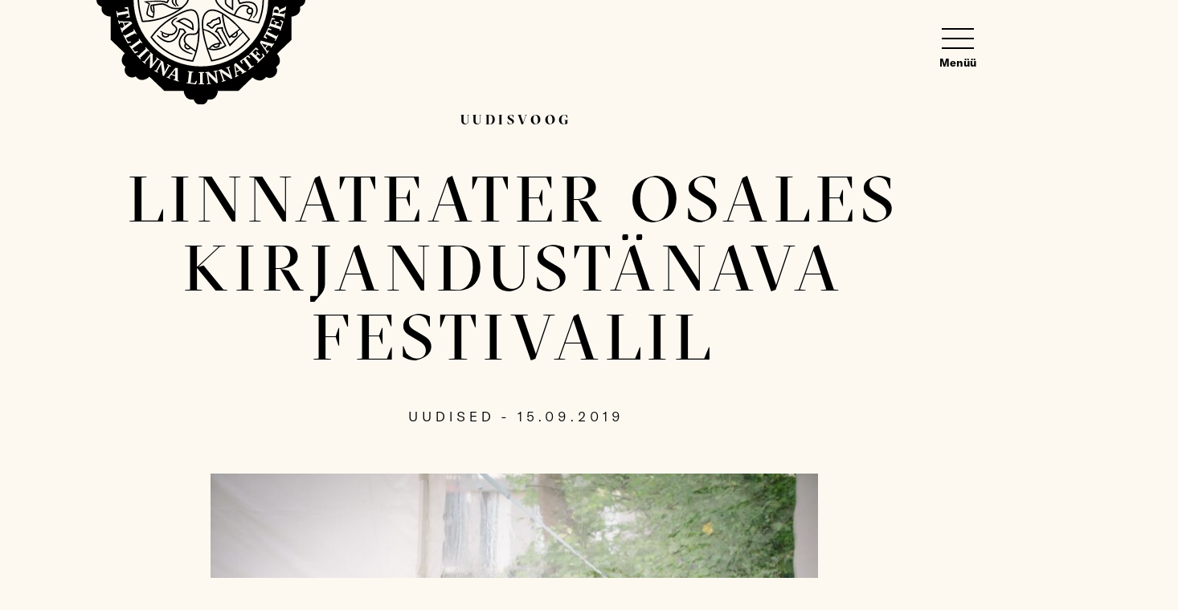

--- FILE ---
content_type: text/html; charset=UTF-8
request_url: https://linnateater.ee/linnateater-osales-kirjandustanava-festivalil/
body_size: 60139
content:
<!DOCTYPE html>
<html class="no-js" lang="et">
<head>
    <meta charset="utf-8">
    <meta name="viewport" content="width=device-width, initial-scale=1">
    <meta http-equiv="X-UA-Compatible" content="IE=Edge">

    
    <meta name="msapplication-config" content="https://linnateater.ee/wp-content/themes/linnateater/inc/theme/favicon/browserconfig.xml">
    <meta name="theme-color" content="#ffffff">
    <script>(function(H){H.className=H.className.replace(/\bno-js\b/,'js')})(document.documentElement)</script>

            <meta name='robots' content='index, follow, max-image-preview:large, max-snippet:-1, max-video-preview:-1' />
	<style>img:is([sizes="auto" i], [sizes^="auto," i]) { contain-intrinsic-size: 3000px 1500px }</style>
	<link rel="alternate" hreflang="et" href="https://linnateater.ee/linnateater-osales-kirjandustanava-festivalil/" />
<link rel="alternate" hreflang="x-default" href="https://linnateater.ee/linnateater-osales-kirjandustanava-festivalil/" />

	<!-- This site is optimized with the Yoast SEO plugin v24.7 - https://yoast.com/wordpress/plugins/seo/ -->
	<title>Linnateater osales Kirjandustänava festivalil - Linnateater</title>
	<link rel="canonical" href="https://linnateater.ee/linnateater-osales-kirjandustanava-festivalil/" />
	<meta property="og:locale" content="et_EE" />
	<meta property="og:type" content="article" />
	<meta property="og:title" content="Linnateater osales Kirjandustänava festivalil - Linnateater" />
	<meta property="og:description" content="Laupäeval, 14. septembril peeti Kadriorus järjekorras kolmandat kirjandustänava festivali. Ka Tallinna Linnateater andis festivali toimumisse taaskord oma panuse. Päeva alguses toimus vestlusring &#8220;Mis käivitab draama?&#8221;, kus kõnelesid Jim Ashilevi, meie dramaturg Triin Sinissaar ja kirjandustoimetaja Helen Männik. Järgnevalt loeti ette Mati Undi &#8220;Tühirand&#8221;, mida esitasid Argo Aadli, Alo Kõrve, Margus Tabor, Mart Toome, Kristjan Üksküla, Ingmarread more" />
	<meta property="og:url" content="https://linnateater.ee/linnateater-osales-kirjandustanava-festivalil/" />
	<meta property="og:site_name" content="Linnateater" />
	<meta property="article:published_time" content="2019-09-15T13:41:28+00:00" />
	<meta property="article:modified_time" content="2020-01-26T14:19:24+00:00" />
	<meta property="og:image" content="https://linnateater.ee/wp-content/uploads/2020/01/48792071636_6269e1196b_k.jpg" />
	<meta property="og:image:width" content="2000" />
	<meta property="og:image:height" content="1333" />
	<meta property="og:image:type" content="image/jpeg" />
	<meta name="author" content="Helen Kask" />
	<meta name="twitter:card" content="summary_large_image" />
	<meta name="twitter:label1" content="Written by" />
	<meta name="twitter:data1" content="Helen Kask" />
	<meta name="twitter:label2" content="Est. reading time" />
	<meta name="twitter:data2" content="1 minut" />
	<script type="application/ld+json" class="yoast-schema-graph">{"@context":"https://schema.org","@graph":[{"@type":"WebPage","@id":"https://linnateater.ee/linnateater-osales-kirjandustanava-festivalil/","url":"https://linnateater.ee/linnateater-osales-kirjandustanava-festivalil/","name":"Linnateater osales Kirjandustänava festivalil - Linnateater","isPartOf":{"@id":"https://linnateater.ee/#website"},"primaryImageOfPage":{"@id":"https://linnateater.ee/linnateater-osales-kirjandustanava-festivalil/#primaryimage"},"image":{"@id":"https://linnateater.ee/linnateater-osales-kirjandustanava-festivalil/#primaryimage"},"thumbnailUrl":"https://linnateater.ee/wp-content/uploads/2020/01/48792071636_6269e1196b_k.jpg","datePublished":"2019-09-15T13:41:28+00:00","dateModified":"2020-01-26T14:19:24+00:00","author":{"@id":"https://linnateater.ee/#/schema/person/339f98bc3cc805dff093258e4b4350f5"},"breadcrumb":{"@id":"https://linnateater.ee/linnateater-osales-kirjandustanava-festivalil/#breadcrumb"},"inLanguage":"et","potentialAction":[{"@type":"ReadAction","target":["https://linnateater.ee/linnateater-osales-kirjandustanava-festivalil/"]}]},{"@type":"ImageObject","inLanguage":"et","@id":"https://linnateater.ee/linnateater-osales-kirjandustanava-festivalil/#primaryimage","url":"https://linnateater.ee/wp-content/uploads/2020/01/48792071636_6269e1196b_k.jpg","contentUrl":"https://linnateater.ee/wp-content/uploads/2020/01/48792071636_6269e1196b_k.jpg","width":2000,"height":1333},{"@type":"BreadcrumbList","@id":"https://linnateater.ee/linnateater-osales-kirjandustanava-festivalil/#breadcrumb","itemListElement":[{"@type":"ListItem","position":1,"name":"Home","item":"https://linnateater.ee/"},{"@type":"ListItem","position":2,"name":"Uudisvoog","item":"https://linnateater.ee/uudisvoog/"},{"@type":"ListItem","position":3,"name":"Linnateater osales Kirjandustänava festivalil"}]},{"@type":"WebSite","@id":"https://linnateater.ee/#website","url":"https://linnateater.ee/","name":"Linnateater","description":"Tallinna Linnateatri koduleht","potentialAction":[{"@type":"SearchAction","target":{"@type":"EntryPoint","urlTemplate":"https://linnateater.ee/?s={search_term_string}"},"query-input":{"@type":"PropertyValueSpecification","valueRequired":true,"valueName":"search_term_string"}}],"inLanguage":"et"},{"@type":"Person","@id":"https://linnateater.ee/#/schema/person/339f98bc3cc805dff093258e4b4350f5","name":"Helen Kask","image":{"@type":"ImageObject","inLanguage":"et","@id":"https://linnateater.ee/#/schema/person/image/","url":"https://secure.gravatar.com/avatar/5691069e0c05c94e8cbfef28e4addcac?s=96&d=mm&r=g","contentUrl":"https://secure.gravatar.com/avatar/5691069e0c05c94e8cbfef28e4addcac?s=96&d=mm&r=g","caption":"Helen Kask"},"url":"https://linnateater.ee/author/helenkask/"}]}</script>
	<meta property="og:image" content="https://linnateater.ee/wp-content/uploads/2020/01/48792071636_6269e1196b_k-1024x682.jpg" />
	<!-- / Yoast SEO plugin. -->


<link rel='dns-prefetch' href='//www.googletagmanager.com' />

<!-- This site uses the Google Analytics by MonsterInsights plugin v7.12.3 - Using Analytics tracking - https://www.monsterinsights.com/ -->
<!-- Note: MonsterInsights is not currently configured on this site. The site owner needs to authenticate with Google Analytics in the MonsterInsights settings panel. -->
<!-- No UA code set -->
<!-- / Google Analytics by MonsterInsights -->
<style id='filebird-block-filebird-gallery-style-inline-css' type='text/css'>
ul.filebird-block-filebird-gallery{margin:auto!important;padding:0!important;width:100%}ul.filebird-block-filebird-gallery.layout-grid{display:grid;grid-gap:20px;align-items:stretch;grid-template-columns:repeat(var(--columns),1fr);justify-items:stretch}ul.filebird-block-filebird-gallery.layout-grid li img{border:1px solid #ccc;box-shadow:2px 2px 6px 0 rgba(0,0,0,.3);height:100%;max-width:100%;-o-object-fit:cover;object-fit:cover;width:100%}ul.filebird-block-filebird-gallery.layout-masonry{-moz-column-count:var(--columns);-moz-column-gap:var(--space);column-gap:var(--space);-moz-column-width:var(--min-width);columns:var(--min-width) var(--columns);display:block;overflow:auto}ul.filebird-block-filebird-gallery.layout-masonry li{margin-bottom:var(--space)}ul.filebird-block-filebird-gallery li{list-style:none}ul.filebird-block-filebird-gallery li figure{height:100%;margin:0;padding:0;position:relative;width:100%}ul.filebird-block-filebird-gallery li figure figcaption{background:linear-gradient(0deg,rgba(0,0,0,.7),rgba(0,0,0,.3) 70%,transparent);bottom:0;box-sizing:border-box;color:#fff;font-size:.8em;margin:0;max-height:100%;overflow:auto;padding:3em .77em .7em;position:absolute;text-align:center;width:100%;z-index:2}ul.filebird-block-filebird-gallery li figure figcaption a{color:inherit}

</style>
<style id='classic-theme-styles-inline-css' type='text/css'>
/*! This file is auto-generated */
.wp-block-button__link{color:#fff;background-color:#32373c;border-radius:9999px;box-shadow:none;text-decoration:none;padding:calc(.667em + 2px) calc(1.333em + 2px);font-size:1.125em}.wp-block-file__button{background:#32373c;color:#fff;text-decoration:none}
</style>
<style id='global-styles-inline-css' type='text/css'>
:root{--wp--preset--aspect-ratio--square: 1;--wp--preset--aspect-ratio--4-3: 4/3;--wp--preset--aspect-ratio--3-4: 3/4;--wp--preset--aspect-ratio--3-2: 3/2;--wp--preset--aspect-ratio--2-3: 2/3;--wp--preset--aspect-ratio--16-9: 16/9;--wp--preset--aspect-ratio--9-16: 9/16;--wp--preset--color--black: #000000;--wp--preset--color--cyan-bluish-gray: #abb8c3;--wp--preset--color--white: #ffffff;--wp--preset--color--pale-pink: #f78da7;--wp--preset--color--vivid-red: #cf2e2e;--wp--preset--color--luminous-vivid-orange: #ff6900;--wp--preset--color--luminous-vivid-amber: #fcb900;--wp--preset--color--light-green-cyan: #7bdcb5;--wp--preset--color--vivid-green-cyan: #00d084;--wp--preset--color--pale-cyan-blue: #8ed1fc;--wp--preset--color--vivid-cyan-blue: #0693e3;--wp--preset--color--vivid-purple: #9b51e0;--wp--preset--gradient--vivid-cyan-blue-to-vivid-purple: linear-gradient(135deg,rgba(6,147,227,1) 0%,rgb(155,81,224) 100%);--wp--preset--gradient--light-green-cyan-to-vivid-green-cyan: linear-gradient(135deg,rgb(122,220,180) 0%,rgb(0,208,130) 100%);--wp--preset--gradient--luminous-vivid-amber-to-luminous-vivid-orange: linear-gradient(135deg,rgba(252,185,0,1) 0%,rgba(255,105,0,1) 100%);--wp--preset--gradient--luminous-vivid-orange-to-vivid-red: linear-gradient(135deg,rgba(255,105,0,1) 0%,rgb(207,46,46) 100%);--wp--preset--gradient--very-light-gray-to-cyan-bluish-gray: linear-gradient(135deg,rgb(238,238,238) 0%,rgb(169,184,195) 100%);--wp--preset--gradient--cool-to-warm-spectrum: linear-gradient(135deg,rgb(74,234,220) 0%,rgb(151,120,209) 20%,rgb(207,42,186) 40%,rgb(238,44,130) 60%,rgb(251,105,98) 80%,rgb(254,248,76) 100%);--wp--preset--gradient--blush-light-purple: linear-gradient(135deg,rgb(255,206,236) 0%,rgb(152,150,240) 100%);--wp--preset--gradient--blush-bordeaux: linear-gradient(135deg,rgb(254,205,165) 0%,rgb(254,45,45) 50%,rgb(107,0,62) 100%);--wp--preset--gradient--luminous-dusk: linear-gradient(135deg,rgb(255,203,112) 0%,rgb(199,81,192) 50%,rgb(65,88,208) 100%);--wp--preset--gradient--pale-ocean: linear-gradient(135deg,rgb(255,245,203) 0%,rgb(182,227,212) 50%,rgb(51,167,181) 100%);--wp--preset--gradient--electric-grass: linear-gradient(135deg,rgb(202,248,128) 0%,rgb(113,206,126) 100%);--wp--preset--gradient--midnight: linear-gradient(135deg,rgb(2,3,129) 0%,rgb(40,116,252) 100%);--wp--preset--font-size--small: 13px;--wp--preset--font-size--medium: 20px;--wp--preset--font-size--large: 36px;--wp--preset--font-size--x-large: 42px;--wp--preset--spacing--20: 0.44rem;--wp--preset--spacing--30: 0.67rem;--wp--preset--spacing--40: 1rem;--wp--preset--spacing--50: 1.5rem;--wp--preset--spacing--60: 2.25rem;--wp--preset--spacing--70: 3.38rem;--wp--preset--spacing--80: 5.06rem;--wp--preset--shadow--natural: 6px 6px 9px rgba(0, 0, 0, 0.2);--wp--preset--shadow--deep: 12px 12px 50px rgba(0, 0, 0, 0.4);--wp--preset--shadow--sharp: 6px 6px 0px rgba(0, 0, 0, 0.2);--wp--preset--shadow--outlined: 6px 6px 0px -3px rgba(255, 255, 255, 1), 6px 6px rgba(0, 0, 0, 1);--wp--preset--shadow--crisp: 6px 6px 0px rgba(0, 0, 0, 1);}:where(.is-layout-flex){gap: 0.5em;}:where(.is-layout-grid){gap: 0.5em;}body .is-layout-flex{display: flex;}.is-layout-flex{flex-wrap: wrap;align-items: center;}.is-layout-flex > :is(*, div){margin: 0;}body .is-layout-grid{display: grid;}.is-layout-grid > :is(*, div){margin: 0;}:where(.wp-block-columns.is-layout-flex){gap: 2em;}:where(.wp-block-columns.is-layout-grid){gap: 2em;}:where(.wp-block-post-template.is-layout-flex){gap: 1.25em;}:where(.wp-block-post-template.is-layout-grid){gap: 1.25em;}.has-black-color{color: var(--wp--preset--color--black) !important;}.has-cyan-bluish-gray-color{color: var(--wp--preset--color--cyan-bluish-gray) !important;}.has-white-color{color: var(--wp--preset--color--white) !important;}.has-pale-pink-color{color: var(--wp--preset--color--pale-pink) !important;}.has-vivid-red-color{color: var(--wp--preset--color--vivid-red) !important;}.has-luminous-vivid-orange-color{color: var(--wp--preset--color--luminous-vivid-orange) !important;}.has-luminous-vivid-amber-color{color: var(--wp--preset--color--luminous-vivid-amber) !important;}.has-light-green-cyan-color{color: var(--wp--preset--color--light-green-cyan) !important;}.has-vivid-green-cyan-color{color: var(--wp--preset--color--vivid-green-cyan) !important;}.has-pale-cyan-blue-color{color: var(--wp--preset--color--pale-cyan-blue) !important;}.has-vivid-cyan-blue-color{color: var(--wp--preset--color--vivid-cyan-blue) !important;}.has-vivid-purple-color{color: var(--wp--preset--color--vivid-purple) !important;}.has-black-background-color{background-color: var(--wp--preset--color--black) !important;}.has-cyan-bluish-gray-background-color{background-color: var(--wp--preset--color--cyan-bluish-gray) !important;}.has-white-background-color{background-color: var(--wp--preset--color--white) !important;}.has-pale-pink-background-color{background-color: var(--wp--preset--color--pale-pink) !important;}.has-vivid-red-background-color{background-color: var(--wp--preset--color--vivid-red) !important;}.has-luminous-vivid-orange-background-color{background-color: var(--wp--preset--color--luminous-vivid-orange) !important;}.has-luminous-vivid-amber-background-color{background-color: var(--wp--preset--color--luminous-vivid-amber) !important;}.has-light-green-cyan-background-color{background-color: var(--wp--preset--color--light-green-cyan) !important;}.has-vivid-green-cyan-background-color{background-color: var(--wp--preset--color--vivid-green-cyan) !important;}.has-pale-cyan-blue-background-color{background-color: var(--wp--preset--color--pale-cyan-blue) !important;}.has-vivid-cyan-blue-background-color{background-color: var(--wp--preset--color--vivid-cyan-blue) !important;}.has-vivid-purple-background-color{background-color: var(--wp--preset--color--vivid-purple) !important;}.has-black-border-color{border-color: var(--wp--preset--color--black) !important;}.has-cyan-bluish-gray-border-color{border-color: var(--wp--preset--color--cyan-bluish-gray) !important;}.has-white-border-color{border-color: var(--wp--preset--color--white) !important;}.has-pale-pink-border-color{border-color: var(--wp--preset--color--pale-pink) !important;}.has-vivid-red-border-color{border-color: var(--wp--preset--color--vivid-red) !important;}.has-luminous-vivid-orange-border-color{border-color: var(--wp--preset--color--luminous-vivid-orange) !important;}.has-luminous-vivid-amber-border-color{border-color: var(--wp--preset--color--luminous-vivid-amber) !important;}.has-light-green-cyan-border-color{border-color: var(--wp--preset--color--light-green-cyan) !important;}.has-vivid-green-cyan-border-color{border-color: var(--wp--preset--color--vivid-green-cyan) !important;}.has-pale-cyan-blue-border-color{border-color: var(--wp--preset--color--pale-cyan-blue) !important;}.has-vivid-cyan-blue-border-color{border-color: var(--wp--preset--color--vivid-cyan-blue) !important;}.has-vivid-purple-border-color{border-color: var(--wp--preset--color--vivid-purple) !important;}.has-vivid-cyan-blue-to-vivid-purple-gradient-background{background: var(--wp--preset--gradient--vivid-cyan-blue-to-vivid-purple) !important;}.has-light-green-cyan-to-vivid-green-cyan-gradient-background{background: var(--wp--preset--gradient--light-green-cyan-to-vivid-green-cyan) !important;}.has-luminous-vivid-amber-to-luminous-vivid-orange-gradient-background{background: var(--wp--preset--gradient--luminous-vivid-amber-to-luminous-vivid-orange) !important;}.has-luminous-vivid-orange-to-vivid-red-gradient-background{background: var(--wp--preset--gradient--luminous-vivid-orange-to-vivid-red) !important;}.has-very-light-gray-to-cyan-bluish-gray-gradient-background{background: var(--wp--preset--gradient--very-light-gray-to-cyan-bluish-gray) !important;}.has-cool-to-warm-spectrum-gradient-background{background: var(--wp--preset--gradient--cool-to-warm-spectrum) !important;}.has-blush-light-purple-gradient-background{background: var(--wp--preset--gradient--blush-light-purple) !important;}.has-blush-bordeaux-gradient-background{background: var(--wp--preset--gradient--blush-bordeaux) !important;}.has-luminous-dusk-gradient-background{background: var(--wp--preset--gradient--luminous-dusk) !important;}.has-pale-ocean-gradient-background{background: var(--wp--preset--gradient--pale-ocean) !important;}.has-electric-grass-gradient-background{background: var(--wp--preset--gradient--electric-grass) !important;}.has-midnight-gradient-background{background: var(--wp--preset--gradient--midnight) !important;}.has-small-font-size{font-size: var(--wp--preset--font-size--small) !important;}.has-medium-font-size{font-size: var(--wp--preset--font-size--medium) !important;}.has-large-font-size{font-size: var(--wp--preset--font-size--large) !important;}.has-x-large-font-size{font-size: var(--wp--preset--font-size--x-large) !important;}
:where(.wp-block-post-template.is-layout-flex){gap: 1.25em;}:where(.wp-block-post-template.is-layout-grid){gap: 1.25em;}
:where(.wp-block-columns.is-layout-flex){gap: 2em;}:where(.wp-block-columns.is-layout-grid){gap: 2em;}
:root :where(.wp-block-pullquote){font-size: 1.5em;line-height: 1.6;}
</style>
<link rel='stylesheet' id='global-css' href='https://linnateater.ee/wp-content/themes/linnateater/inc/theme/css/global.ee4ff96c7690f2810def.min.css' type='text/css' media='all' />
<meta name="generator" content="Site Kit by Google 1.150.0" /><link rel="icon" href="https://linnateater.ee/wp-content/uploads/2025/11/cropped-LT_logo_faviconiks_512x512px-32x32.png" sizes="32x32" />
<link rel="icon" href="https://linnateater.ee/wp-content/uploads/2025/11/cropped-LT_logo_faviconiks_512x512px-192x192.png" sizes="192x192" />
<link rel="apple-touch-icon" href="https://linnateater.ee/wp-content/uploads/2025/11/cropped-LT_logo_faviconiks_512x512px-180x180.png" />
<meta name="msapplication-TileImage" content="https://linnateater.ee/wp-content/uploads/2025/11/cropped-LT_logo_faviconiks_512x512px-270x270.png" />

    
    <meta name="generator" content="WP Rocket 3.18.3" data-wpr-features="wpr_defer_js wpr_desktop" /></head>
<body class="post-template-default single single-post postid-825 single-format-standard ">
    <div id="page">
                    
<div class="header header--blend ">
    <div class="logo logo--blend header__logo">
        <a href="https://linnateater.ee" class="logo__link">
                        <img src="https://linnateater.ee/wp-content/themes/linnateater/inc/theme/img/logo-white.svg" alt="Linnateater" class="logo__img logo__img--white">
            <img src="https://linnateater.ee/wp-content/themes/linnateater/inc/theme/img/logo-black.svg" alt="Linnateater" class="logo__img logo__img--black">
                </a>
    </div>
            <div class="header__main">
            <button type="button" class="header__toggle js-header-toggle">
                <span class="header__hamburger"></span>
                <span class="header__label">Menüü</span>
            </button>
            <button type="button" class="header__back-button"></button>
        </div>
        <div class="header__bottom">
                            <div class="header__additional-link">
                    <a href="https://linnateater.ee/kulastajale/ligipaasetavus/" >Ligipääsetavus</a>
                </div>
                                        <nav class="languages header--blend header__languages">
            <ul class="languages__list">
                            <li class="languages__item ">
                    <a href="https://linnateater.ee/en/" class="languages__link">In English</a>
                </li>
                    </ul>
    </nav>
                                        <nav class="navigation navigation--large header__navigation header__navigation--primary">
            <ul class="navigation__list">
                            <li class="navigation__item" data-id="14936">
                    <a href="https://linnateater.ee/avamine/" class="navigation__link">AVAMINE</a>
                                    </li>
                            <li class="navigation__item" data-id="27">
                    <a href="https://linnateater.ee/mangukava/" class="navigation__link">Mängukava</a>
                                    </li>
                            <li class="navigation__item" data-id="26">
                    <a href="https://linnateater.ee/lavastused/" class="navigation__link">Lavastused</a>
                                    </li>
                            <li class="navigation__item" data-id="24">
                    <a href="https://linnateater.ee/piletid/" class="navigation__link">Piletiinfo</a>
                                    </li>
                            <li class="navigation__item" data-id="22">
                    <a href="https://linnateater.ee/inimesed/" class="navigation__link">Inimesed</a>
                                    </li>
                            <li class="navigation__item has-children" data-id="5322">
                    <a href="https://linnateater.ee/kulastajale/kuidas-tulla/" class="navigation__link">Külastajale</a>
                                            <div class="navigation__children">
                            <span class="navigation__children-title">Külastajale</span>
                            <ul class="navigation__sublist">
                                                                    <li class="navigation__subitem">
                                        <a href="https://linnateater.ee/kulastajale/ligipaasetavus/" class="navigation__sublink" target="_self">Ligi­pääsetavus</a>
                                    </li>
                                                                    <li class="navigation__subitem">
                                        <a href="https://linnateater.ee/kulastajale/kuidas-tulla/" class="navigation__sublink" target="_self">Kuidas tulla?</a>
                                    </li>
                                                                    <li class="navigation__subitem">
                                        <a href="https://linnateater.ee/kulastajale/seitsmemagajapaev/" class="navigation__sublink" target="_self">Seitsmemagaja­päev</a>
                                    </li>
                                                                    <li class="navigation__subitem">
                                        <a href="https://linnateater.ee/kulastajale/mangukohad/" class="navigation__sublink" target="_self">Mängukohad</a>
                                    </li>
                                                                    <li class="navigation__subitem">
                                        <a href="https://linnateater.ee/kulastajale/kohvik/" class="navigation__sublink" target="_self">Kohvikud</a>
                                    </li>
                                                                    <li class="navigation__subitem">
                                        <a href="https://linnateater.ee/isikuandmete-tootlemise-pohimotted/" class="navigation__sublink" target="_self">Isikuandmed</a>
                                    </li>
                                                            </ul>
                        </div>
                                    </li>
                    </ul>
    </nav>
                                        <nav class="navigation  header__navigation header__navigation--secondary">
            <ul class="navigation__list">
                            <li class="navigation__item" data-id="48">
                    <a href="https://linnateater.ee/uudisvoog/" class="navigation__link">Uudisvoog</a>
                                    </li>
                            <li class="navigation__item has-children" data-id="3969">
                    <a href="https://linnateater.ee/teater/ulevaade/" class="navigation__link">Teater</a>
                                            <div class="navigation__children">
                            <span class="navigation__children-title">Teater</span>
                            <ul class="navigation__sublist">
                                                                    <li class="navigation__subitem">
                                        <a href="https://linnateater.ee/teater/ulevaade/" class="navigation__sublink" target="_self">Ülevaade</a>
                                    </li>
                                                                    <li class="navigation__subitem">
                                        <a href="https://linnateater.ee/teater/ajalugu/" class="navigation__sublink" target="_self">Teatri ajalugu</a>
                                    </li>
                                                                    <li class="navigation__subitem">
                                        <a href="https://linnateater.ee/teater/hoonete-ajalugu/" class="navigation__sublink" target="_self">Hoonete ajalugu</a>
                                    </li>
                                                                    <li class="navigation__subitem">
                                        <a href="https://linnateater.ee/teater/ametlik-info/" class="navigation__sublink" target="_self">Ametlik info</a>
                                    </li>
                                                                    <li class="navigation__subitem">
                                        <a href="https://linnateater.ee/teater/koosseisud/" class="navigation__sublink" target="_self">Koosseisud</a>
                                    </li>
                                                                    <li class="navigation__subitem">
                                        <a href="https://linnateater.ee/talveoo-unenagu/" class="navigation__sublink" target="_self">Talveöö Unenägu</a>
                                    </li>
                                                                    <li class="navigation__subitem">
                                        <a href="https://linnateater.ee/teater/leida-rammo-fond/" class="navigation__sublink" target="_self">Leida Rammo fond</a>
                                    </li>
                                                                    <li class="navigation__subitem">
                                        <a href="https://linnateater.ee/teater/partnerid-toetajad/" class="navigation__sublink" target="_self">Partnerid &#038; toetajad</a>
                                    </li>
                                                                    <li class="navigation__subitem">
                                        <a href="https://linnateater.ee/teater/heategevus/" class="navigation__sublink" target="_self">Heategevus</a>
                                    </li>
                                                            </ul>
                        </div>
                                    </li>
                            <li class="navigation__item" data-id="18032">
                    <a href="https://linnateater.ee/arhiiv/" class="navigation__link">Lavastuste arhiiv</a>
                                    </li>
                            <li class="navigation__item" data-id="5323">
                    <a href="https://linnateater.ee/videoriiul/" class="navigation__link">Videoriiul</a>
                                    </li>
                            <li class="navigation__item" data-id="9205">
                    <a href="https://linnateater.ee/raamaturiiul-valjaanded/repertuaariraamat/" class="navigation__link">Raamaturiiul</a>
                                    </li>
                            <li class="navigation__item" data-id="46">
                    <a href="https://linnateater.ee/kulastajale/mangukohad/" class="navigation__link">Mängukohad</a>
                                    </li>
                            <li class="navigation__item" data-id="15474">
                    <a href="https://linnateater.ee/kontakt/" class="navigation__link">Kontakt</a>
                                    </li>
                    </ul>
    </nav>
                                        <div class="search  header__search">
            
<div class="textfield
     textfield--search search__trigger js-search-trigger">
    <div class="textfield__inner">
                    <input
                class="textfield__input"
                type="text"
                id="header-search-trigger"
                name="s"
                value=""
                                
            >
                <label class="textfield__label " for="header-search-trigger">
            Sisesta otsitav sõna...
        </label>
    </div>
        </div>
        <div class="search__background"></div>
    <div class="search__inner">
        <button type="button" class="search__close"></button>
                    <form class="search__form" method="POST" action="/">
                
<div class="textfield
     textfield--large textfield--dark search__field">
    <div class="textfield__inner">
                    <input
                class="textfield__input"
                type="text"
                id="header-search-field"
                name="s"
                value=""
                                
            >
                <label class="textfield__label " for="header-search-field">
            Sisesta otsitav sõna...
        </label>
    </div>
        </div>
            </form>
                            <h3 class="search__title">Otsingutulemused:</h3>
                <div class="search__results">
                    </div>
    </div>
</div>
                    </div>
    </div>
    <div class="hero hero--default-title ">
    <div class="h-container">
                                    <a href="https://linnateater.ee/uudisvoog/" class="hero__parent text-small" data-id="">Uudisvoog</a>
                                        <h1 class="hero__title">Linnateater osales Kirjandustänava festivalil</h1>
                            <p class="hero__subtitle text-small">Uudised - 15.09.2019</p>
                                            </div>
</div>

                    <div class="section section--pt-xs-60 ">
                <div class="h-container">
                <div class="grid grid--center-xs">
                    <div class="grid__col grid__col--xs-12 grid__col--md-10 grid__col--lg-8">
                        <figure class="image image--fluid ">
                            <img
            src="data:image/svg+xml,%3Csvg%20xmlns%3D%22http%3A%2F%2Fwww.w3.org%2F2000%2Fsvg%22%20viewBox%3D%220%200%201050%20700%22%3E%3C%2Fsvg%3E"
            data-srcset="https://linnateater.ee/wp-content/uploads/2020/01/48792071636_6269e1196b_k-1050x700.jpg 1050w, https://linnateater.ee/wp-content/uploads/2020/01/48792071636_6269e1196b_k-300x200.jpg 300w, https://linnateater.ee/wp-content/uploads/2020/01/48792071636_6269e1196b_k-1024x682.jpg 1024w, https://linnateater.ee/wp-content/uploads/2020/01/48792071636_6269e1196b_k-768x512.jpg 768w, https://linnateater.ee/wp-content/uploads/2020/01/48792071636_6269e1196b_k-1536x1024.jpg 1536w, https://linnateater.ee/wp-content/uploads/2020/01/48792071636_6269e1196b_k-150x100.jpg 150w, https://linnateater.ee/wp-content/uploads/2020/01/48792071636_6269e1196b_k-525x350.jpg 525w, https://linnateater.ee/wp-content/uploads/2020/01/48792071636_6269e1196b_k-800x533.jpg 800w, https://linnateater.ee/wp-content/uploads/2020/01/48792071636_6269e1196b_k-1600x1066.jpg 1600w, https://linnateater.ee/wp-content/uploads/2020/01/48792071636_6269e1196b_k.jpg 2000w"
            data-sizes="auto"
            alt=""
                                    class="image__img lazyload"
    >

    
        </figure>
                    </div>
                </div>
            </div>
        
</div>
    
        <div class="section section--pt-xs-60 section--pb-xs-60 section--pt-sm-100 section--pb-sm-110 ">
            <div class="h-container">
            <div class="grid grid--center-xs">
                <div class="grid__col grid__col--xs-12 grid__col--md-9 grid__col--lg-6 text h-text-light">
                    <div>Laupäeval, 14. septembril peeti Kadriorus järjekorras kolmandat kirjandustänava festivali. Ka Tallinna Linnateater andis festivali toimumisse taaskord oma panuse.</div>
<div>
<p>Päeva alguses toimus vestlusring &#8220;Mis käivitab draama?&#8221;, kus kõnelesid Jim Ashilevi, meie dramaturg Triin Sinissaar ja kirjandustoimetaja Helen Männik. Järgnevalt loeti ette Mati Undi &#8220;Tühirand&#8221;, mida esitasid Argo Aadli, Alo Kõrve, Margus Tabor, Mart Toome, Kristjan Üksküla, Ingmar Jõela ja Oliver Berg. Seejärel tuli Alo Kõrve juhtimisel ettekandmisele Anat Govi näidend &#8220;Parimad sõbrannad&#8221;, mida lugesid Epp Eespäev, Piret Kalda ja Külli Teetamm.</p>
<p>Aitäh kõigile, kes meid kuulasid!</p>
</div>

                </div>
            </div>
        </div>
    
</div>
<footer class="footer">
    <div class="h-container">
        <div class="grid grid--center-xs">
            <div class="grid__col grid__col--xl-10">
                <div class="grid grid--no-vertical-gutter grid--between-md footer__contacts">
                    <div class="grid__col grid__col--xs-12 grid__col--md-12">
                        <div class="footer__contact-columns">
                            <div class="footer__contact-svg">
                                <svg xmlns="http://www.w3.org/2000/svg" width="86.956" height="100.486"><defs><clipPath id="a"><path fill="#fff" d="M93.952 79.069H0V.001h93.952Z" data-name="Path 563"/></clipPath></defs><g data-name="Group 593"><g clip-path="url(#a)" data-name="Group 575" transform="rotate(-85 51.063 46.808)"><g data-name="Group 574"><path fill="#fff" d="M49.038 77.915a11.494 11.494 0 0 1-.817-.756 7.314 7.314 0 0 1-1.256-1.5 6.532 6.532 0 0 1-.657-1.291 5.166 5.166 0 0 1 .119-4.303 29.9 29.9 0 0 1 4.709-5.07c.537-.374-.259-1.59-1.017-2a9.845 9.845 0 0 1-1.783-1.134c-.618-.449-2.086-.589-2.273-1.348a2.44 2.44 0 0 1 .3-1.265 2.739 2.739 0 0 1 1.964-1.554c.385-.063 2.325-1.677 1.67-2.432a9.135 9.135 0 0 0-.951-1c-.525-.443-1.132-.794-1.67-1.224a7.7 7.7 0 0 1-1.823-1.914 20.323 20.323 0 0 1-1.237-2.274 19.517 19.517 0 0 0-1.416-2.316 27.455 27.455 0 0 1-2.512-3.944 8.55 8.55 0 0 1-.745-3.2 7.2 7.2 0 0 0-.3-2.058c-1.049-.355-2.132-.614-3.21-.88a35.388 35.388 0 0 0-10.834-.918 26.036 26.036 0 0 0-5.94 1.491c-.841.348-1.687.686-2.5 1.088-.539.286-1.079.572-1.6.88-.338.2-.634.457-.953.684a9.68 9.68 0 0 1-1.513.877 7.531 7.531 0 0 1-1.073.428 9.04 9.04 0 0 1-2.479.266 9.527 9.527 0 0 1-5.607-2.441 8.23 8.23 0 0 1-1.593-1.681 7 7 0 0 1-.914-3.381 8.951 8.951 0 0 1 .166-2.468 6.058 6.058 0 0 1 .378-1.109 8.94 8.94 0 0 1 1.252-2.132 17.72 17.72 0 0 1 2.112-1.951c.005 0 .021-.016.023-.022s-.015-.018-.022-.023c-.3-.2-.6-.4-.873-.621A9.331 9.331 0 0 1 1.23 22.39a14.517 14.517 0 0 1-.821-2.031 11.048 11.048 0 0 1-.388-2.38 10.617 10.617 0 0 1 .366-3.582 6.527 6.527 0 0 1 .42-1.042 5.34 5.34 0 0 1 4.744-3.265 8.221 8.221 0 0 1 1.867.249 3.829 3.829 0 0 0 .929.136 1.076 1.076 0 0 0 .144-.009h.027c.016 0 .006-.012 0-.021a18.318 18.318 0 0 1-1.3-1.946 4.051 4.051 0 0 1-.35-3.288 6.867 6.867 0 0 1 1.636-3.094 8.076 8.076 0 0 1 4.5-2.014 8 8 0 0 1 6.338 1.571 29.045 29.045 0 0 1 2.954 3.385c.893.989 1.82 1.953 2.67 2.975.5.611.982 1.241 1.464 1.867q.346.436.7.866c.771.715 1.567 1.406 2.321 2.137a50.481 50.481 0 0 1 3.769 4.09 60.722 60.722 0 0 0 2.124 2.558 53.023 53.023 0 0 0 4.137 4.074c1.47 1.219 3.145 2.2 4.728 3.28 2.25 1.6 4.592 3.092 6.779 4.766q5.7 4.592 11.2 9.4c1.764 1.533 3.549 3.046 5.264 4.627a46.986 46.986 0 0 1 2.445 2.424c.774.8 1.546 1.6 2.278 2.433 1.612 1.817 3.268 3.225 4.84 5.071 1.465 1.727 2.712 3.418 4.156 5.17 1.3 1.49 2.684 2.921 4.038 4.37 2.688 2.894 5.711 5.568 7.9 8.824a4.408 4.408 0 0 1 .841 2.092c.023.851-.388 2.384-1.228 2.8s-2.9.029-3.694-.43a7.893 7.893 0 0 1-1.454-1.128 10.789 10.789 0 0 1-1.03-1.3 5.535 5.535 0 0 0-.526-.408 6.52 6.52 0 0 1-1.064-1.08c-1.435-1.7-2.761-3.483-4.306-5.1-.833-.953-1.837-1.751-2.743-2.639-1.217-1.236-2.325-2.535-3.621-3.71-.664-.628-1.226-1.147-1.27-1-.16.466-.3.937-.435 1.408a25.705 25.705 0 0 1-.548 1.723 1.6 1.6 0 0 1-.489.741 2.838 2.838 0 0 1-2.108.014c-.738-.21-3.021.876-3.807 1.29a4.727 4.727 0 0 1-1.653.362c-.635.058-1.268.152-1.909.148a8.254 8.254 0 0 1-3.059-.577 4.1 4.1 0 0 0-1.4-.186c-.6.446-1.244.839-1.859 1.266a19.361 19.361 0 0 0-2.367 1.882 9.546 9.546 0 0 0-2.275 3.748 11.485 11.485 0 0 0-.632 2.91c-.077.468.205.634-.489 1.283-.658.241-.747-.013-.95-.184m40.417-2.983a7.782 7.782 0 0 0-.381 1.232 5.543 5.543 0 0 0 .806.881 3.649 3.649 0 0 0 1.458.222c1.371-1.411.774-1.941.657-2.088a4.828 4.828 0 0 0-2.54-.246M38.175 25.569a1.151 1.151 0 0 0-.674.209c-.125.075-.248.154-.372.23s-.254.155-.376.24a6.409 6.409 0 0 0-.75.6 8.809 8.809 0 0 0-.633.676 17.18 17.18 0 0 0-.608.745c-.1.124-.189.249-.276.378s-.16.254-.237.383a8.222 8.222 0 0 0-.428.825 7.512 7.512 0 0 0-.336.85c0 .01-.006.02-.009.029a16.454 16.454 0 0 0-.2 1.9 3.961 3.961 0 0 0 .48.989c.176.065.353.126.535.176.157.043.319.071.477.11a5.322 5.322 0 0 1 .566.243c.069.044.887-.015.879-.285s.224-1.133.23-1.418a4.678 4.678 0 0 1 .077-.807 3.318 3.318 0 0 1 .1-.362l.021-.067a3.057 3.057 0 0 1 .124-.352c.051-.115.112-.225.174-.334.077-.137.155-.274.235-.408.147-.246.313-.479.48-.714a4.629 4.629 0 0 1 .585-.693 3.824 3.824 0 0 1 .588-.447c.282-.178 1-.6 1.08-.639s.375-.617.3-.7c-.193-.226-.2-.5-.463-.655-.1-.06-.2-.117-.3-.179s-.2-.126-.305-.185a2.35 2.35 0 0 0-.959-.337m-6.233-5.739c-.31-.143-1.331.794-1.486 1.586.081.132.346 1.074.437 1.2.156.214-.358.825-.563.8a6.564 6.564 0 0 0-.506-.05 2.4 2.4 0 0 0-.518.034 2.181 2.181 0 0 0-.418.1 1.541 1.541 0 0 0-.324.166.776.776 0 0 0-.189.166 2 2 0 0 0-.181.308.941.941 0 0 0-.09.216.745.745 0 0 0 0 .282.907.907 0 0 0 .308.472 3.809 3.809 0 0 0 .735.484 7.337 7.337 0 0 0 .684.33c.143.059.048 1.007-.841.819a2.741 2.741 0 0 0-.826.061 1.312 1.312 0 0 0-.431.192 3.98 3.98 0 0 0-.376.3 2.873 2.873 0 0 0-.264.256.7.7 0 0 0-.151.236.767.767 0 0 0-.021.339.817.817 0 0 0 .329.431 3.762 3.762 0 0 0 .938.536c.8 2.185-1.217 1.99-1.243 2.09a3.717 3.717 0 0 0-.047.633 2.25 2.25 0 0 0 .149.645 3.48 3.48 0 0 0 .919.841 3.611 3.611 0 0 0 .74.135c.33.028.661.045.99.074q.253.022.506.033c.173.007.345.01.517.02.309.019 1.111-2.521 1.147-2.831a33.215 33.215 0 0 1 1.183-3.355 48.433 48.433 0 0 0 1.11-5.784c-.186-.223-.4-.425-.6-.631a5.458 5.458 0 0 0-.342-.32 4.211 4.211 0 0 0-.369-.275 6.3 6.3 0 0 0-.9-.533m-4.151-2.55c-.139.29-.277.58-.419.868-.294.6-.613 1.188-.93 1.777q-.525.975-.952 1.99c-.141.334-.274.671-.405 1.009a13.67 13.67 0 0 0-.313.87 26.388 26.388 0 0 0-.5 1.889 12.814 12.814 0 0 0-.235 1.892c-.02.3-.042.605-.053.908s.006.587.009.881c.007.619.035 1.239.069 1.858.014.253.033.505.05.758.012.187.023.375.042.562a.526.526 0 0 0 .073.257.772.772 0 0 0 .287.217 2.409 2.409 0 0 0 .464.171 4.3 4.3 0 0 0 .516.1 3.754 3.754 0 0 0 .491.041 1.246 1.246 0 0 0 .351-.042.263.263 0 0 0 .153-.1.191.191 0 0 0 .019-.124c-.014-.131-.684-.376-.707-.506-.026-.151 0-1.1-.016-1.254-.028-.3.63-.774.648-1.078.089-.434-1.333-1.529-1.339-1.66a2.6 2.6 0 0 1 .1-.827 3.092 3.092 0 0 1 .349-.8c.109-.178 1.537-.435 1.69-.582.111-.107-.589-1.526-.59-1.664a2.69 2.69 0 0 1 .034-.419 4.506 4.506 0 0 1 .529-1.169 4.482 4.482 0 0 1 .658-.619 13.847 13.847 0 0 1 1.663-.123c0-.021-1.049-.986-1.041-1.142a13.213 13.213 0 0 1 .266-1.322c.076-.262 1.489-1.365 1.431-1.47a50.384 50.384 0 0 0-.835-1.328 4.158 4.158 0 0 0-1.558.184m-13.8 18.094a.8.8 0 0 0 .306-.4 1.329 1.329 0 0 0 .027-.43 1.97 1.97 0 0 0-.057-.389 1.644 1.644 0 0 0-.221-.471 1.8 1.8 0 0 0-.367-.384 3.625 3.625 0 0 0-1.357-.587 6.37 6.37 0 0 0-.492-.113c-.111-.021-.1-.891-.013-.9a3.49 3.49 0 0 0 .5-.064 6.158 6.158 0 0 0 .841-.275 1.4 1.4 0 0 0 .424-.229.886.886 0 0 0 .245-.481 2.741 2.741 0 0 0 .077-.415 2.825 2.825 0 0 0 .016-.588 1.721 1.721 0 0 0-.115-.423 3.612 3.612 0 0 0-.255-.555 3.78 3.78 0 0 0-.444-.635 2.321 2.321 0 0 0-.5-.407 4.825 4.825 0 0 0-.756-.351 6.521 6.521 0 0 0-.854-.273c-.205-.049-.594-.287-.578-.342a6.905 6.905 0 0 1 1.757-.728 3.769 3.769 0 0 0 1.1-.567 2.492 2.492 0 0 0 .476-.741 1.382 1.382 0 0 0 .079-.421 1.17 1.17 0 0 0-.044-.407 1.624 1.624 0 0 0-.179-.389 1.414 1.414 0 0 0-.374-.372 3.492 3.492 0 0 0-.573-.337c-.206-.094-1.093-.38-1.1-.383a.991.991 0 0 0-.219-.22 1.764 1.764 0 0 1 .66-.6c.261-.033.523-.058.784-.088a2.989 2.989 0 0 0 .811-.221 2.506 2.506 0 0 0 .735-.479 3.879 3.879 0 0 0 .547-.684 8.235 8.235 0 0 0 .436-.732 3.609 3.609 0 0 0 .27-.626 2.14 2.14 0 0 0 .093-.606 1.286 1.286 0 0 0-.117-.525 1.051 1.051 0 0 0-.216-.292 2.681 2.681 0 0 0-.339-.293 6.26 6.26 0 0 0-.817-.48c-.139-.072-.28-.14-.418-.215a3.52 3.52 0 0 1-.428-.259c0-.07.9-.991 1.083-.954s.357.074.537.1a4.852 4.852 0 0 0 1.087.02 3.4 3.4 0 0 0 1.047-.248 3.448 3.448 0 0 0 .854-.5 3.539 3.539 0 0 0 .607-.667 1.173 1.173 0 0 0 .273-.782 1.279 1.279 0 0 0-.182-.491 2.592 2.592 0 0 0-.293-.4 5.77 5.77 0 0 0-.719-.674 16.876 16.876 0 0 0-.724-.544c-.132-.094.685-.592.822-.518a5.145 5.145 0 0 0 .51.233 3.932 3.932 0 0 0 .578.19 1.846 1.846 0 0 0 .5.056h.043a3.252 3.252 0 0 0 .559.047 3.033 3.033 0 0 0 .848-.265 1.858 1.858 0 0 0 .579-.686 4.826 4.826 0 0 0 .35-.8l.02-.061a2.373 2.373 0 0 0 .11-.749 3 3 0 0 0-.164-.88 5.735 5.735 0 0 0-.337-.789 6.279 6.279 0 0 0-.481-.8c-.193-.271-.4-.531-.608-.794s-.43-.546-.649-.816a6.516 6.516 0 0 0-.571-.613q-.171-.18-.355-.35a7.946 7.946 0 0 0-.836-.689c-.147-.1-.3-.2-.454-.289s-.321-.189-.488-.272a9.8 9.8 0 0 0-.974-.413 4.972 4.972 0 0 0-.683-.2 3.23 3.23 0 0 0-.67-.057 4.141 4.141 0 0 0-.964.122 8.7 8.7 0 0 0-1 .293 17.315 17.315 0 0 0-1.994.84c-.331.172-.653.365-.964.564a3.683 3.683 0 0 0-.766.635 2.992 2.992 0 0 0-.713 1.685 5.919 5.919 0 0 0-.037.927 4.855 4.855 0 0 0 .132.877 3.355 3.355 0 0 0 .329.88 3.669 3.669 0 0 0 .6.767c.232.233.495.441.746.656.223.191.444.383.676.564.248.194.508.376.77.552.242.163 1.076.85 1.068.867-.121.267-.953.774-1.119.694a4.9 4.9 0 0 0-1.337-.395c-.329-.054-.664-.082-.995-.124s-.672-.067-1.011-.077-.69-.01-1.035.01c-.361.021-.72.059-1.079.1a6.98 6.98 0 0 0-.965.175 5.1 5.1 0 0 0-.82.277 3.407 3.407 0 0 0-.785.518 3.748 3.748 0 0 0-.354.344 3.54 3.54 0 0 0-.3.4 5.5 5.5 0 0 0-.429.794 7.833 7.833 0 0 0-.358.91l-.007.024a6.088 6.088 0 0 0-.2.943c-.044.31-.083.62-.105.932a7.152 7.152 0 0 0 .095 1.751 4.994 4.994 0 0 0 .261.934 6.1 6.1 0 0 0 .384.82c.148.26.323.509.5.756.087.125.179.248.268.372s.193.275.3.407a7.128 7.128 0 0 0 1.337 1.3 5.73 5.73 0 0 0 .895.556c.3.148.606.283.919.405.424.166.853.328 1.292.457.382.113.615 1.79.419 1.813a4.121 4.121 0 0 0-.48.082 4.121 4.121 0 0 0-.66.238c-.134.058-.266.122-.4.185s-.278.131-.411.2c-.292.162-.548.373-.824.556a6.545 6.545 0 0 0-.71.536 5.6 5.6 0 0 0-.623.685 3.221 3.221 0 0 0-.276.4c-.08.137-.157.276-.231.416a4.849 4.849 0 0 0-.346.855 6.051 6.051 0 0 0-.166.7 6.1 6.1 0 0 0-.093.7 8.135 8.135 0 0 0-.012.9c.012.281.039.562.061.842a7.154 7.154 0 0 0 .113.851 3.7 3.7 0 0 0 .219.775 4.752 4.752 0 0 0 .336.624 5.9 5.9 0 0 0 .558.706c.1.115.209.224.317.332s.215.219.325.325.2.184.306.269a1.464 1.464 0 0 0 .139.124c.119.1.239.191.354.294a2.446 2.446 0 0 0 .322.256c.1.064.208.121.314.179a5.592 5.592 0 0 0 .828.39 6.023 6.023 0 0 0 .6.189c.182.044.366.081.551.118a12.264 12.264 0 0 0 1.625.207c.187.006.379.007.567 0a6.018 6.018 0 0 0 1.079-.1 4.552 4.552 0 0 0 1-.324 4.866 4.866 0 0 0 .475-.258 2.468 2.468 0 0 0 .392-.289 1.257 1.257 0 0 0 .281-.37 2 2 0 0 0 .141-.388 3.4 3.4 0 0 0 .086-.642 1.031 1.031 0 0 0-.061-.4.732.732 0 0 0-.226-.314c-.167-.142.185-1.021.306-1.115m9.017-2.477c-.012-.15-.124-1.275-.124-1.336v-1.825c0-.643-.011-1.286.005-1.928.008-.316.028-.632.047-.948s.044-.655.078-.981c.053-.505.108-1.01.181-1.513.109-.4.223-.794.349-1.188.194-.608.389-1.216.639-1.806s.524-1.195.833-1.772c.3-.557.6-1.113.917-1.66.158-.269.334-.529.507-.79s.331-.491.511-.727a5.266 5.266 0 0 0 .469-.864l-.342-.76a5.426 5.426 0 0 0-2.168-.86q-.343.305-.661.63c-.227.233-.447.473-.668.712s-.448.487-.667.735-.428.471-.631.714a16.87 16.87 0 0 0-1.177 1.608 19.946 19.946 0 0 0-.951 1.661c-.149.295-.284.584-.423.877s-.275.593-.4.894-.237.592-.342.892-.2.616-.289.926a18.85 18.85 0 0 0-.446 1.881c-.059.319-.112.64-.151.962a9.048 9.048 0 0 0-.054.935c-.006.3 0 .6.02.9a7.458 7.458 0 0 0 .136.881c.122.6.23 1.21.381 1.809.143.564-.589 2.091-.679 1.81a6.45 6.45 0 0 1-.209-.842c-.055-.316-.1-.633-.143-.95s-.077-.639-.115-.959-.093-.665-.143-1a5.731 5.731 0 0 1-.068-.968c.007-.332.038-.664.069-.995.029-.31.067-.62.116-.928.053-.33.117-.658.182-.986a29.261 29.261 0 0 1 .94-3.573c.1-.3.206-.607.325-.9s.25-.574.392-.854.3-.588.464-.875.343-.567.532-.842.363-.521.554-.775.384-.489.579-.731c.4-.5.807-.986 1.207-1.481q.313-.388.631-.77c.194-.232.394-.459.592-.687.1-.112.2-.221.3-.331s.185-.218.278-.328a10.091 10.091 0 0 0 .785-1.1 3.546 3.546 0 0 0-.186-.632 8.889 8.889 0 0 0-.364-.9 5.565 5.565 0 0 0-.507-.794l-.265-.365a2.469 2.469 0 0 1-.179-.274c-.02-.037-.037-.076-.054-.114a.521.521 0 0 0-.255-.224 1.675 1.675 0 0 0-.659-.19c-.074 0-.215-.011-.256.065a.313.313 0 0 0-.016.139c0 .308.025.615.02.923a2.937 2.937 0 0 1-.161.906 2.172 2.172 0 0 1-.425.741 1.461 1.461 0 0 1-.346.274 2.3 2.3 0 0 1-.461.21 7.012 7.012 0 0 1-.83.125 1.545 1.545 0 0 0-.289.745 2.772 2.772 0 0 1-.012.908 3.527 3.527 0 0 1-.237.859 4.123 4.123 0 0 1-.443.8 1.927 1.927 0 0 1-.293.337 2.623 2.623 0 0 1-.379.252 5.54 5.54 0 0 1-.405.21 4.124 4.124 0 0 1-.418.179 1.177 1.177 0 0 1-.306.071h-.2c-.179 0-.6.33-.562.382.093.135.2.263.286.4a1.64 1.64 0 0 1 .23.8 4.944 4.944 0 0 1-.07.875 4.929 4.929 0 0 1-.166.761 3.255 3.255 0 0 1-.425.9 3.357 3.357 0 0 1-.308.383 3.371 3.371 0 0 1-.349.316c-.123.1-.248.2-.375.289s-.25.185-.384.265a2.606 2.606 0 0 1-.772.245c-.118.027-.615.22-.615.222a2.3 2.3 0 0 0 .366.52 2.166 2.166 0 0 1 .253.376 2.5 2.5 0 0 1 .191.436 2.556 2.556 0 0 1 .089.409 3.582 3.582 0 0 1 .029.892 6.455 6.455 0 0 1-.059.437 2.367 2.367 0 0 1-.1.418 1.932 1.932 0 0 1-.324.584c-.106.126-.36.57-.319.6a.954.954 0 0 0 .108.07c.085.049.175.093.256.148.115.078.553.395.647.487a2.373 2.373 0 0 1 .485.68 1.881 1.881 0 0 1 .123.853 5.148 5.148 0 0 1-.114.91 4.41 4.41 0 0 1-.2.674 2.227 2.227 0 0 1-.12.263 7.2 7.2 0 0 0-.3 1.455 1.267 1.267 0 0 1 .292.268 1.206 1.206 0 0 1 .171.339 3.2 3.2 0 0 1 .13 1.051c0 .164 0 .328-.017.492a3.114 3.114 0 0 1-.1.518c-.051.2 1.65 1.1 1.8 1.065a6.211 6.211 0 0 0 .884-.287c.13-.049.262-.094.393-.142s.949-.4 1.072-.461c.206-.1.413-.208.626-.3.11-.048.514-.246.611-.289.172-.077.725-.334.835-.376.075-.029.9-.253.983-.264a3.085 3.085 0 0 0 .528-.575c.029 0 .059-.093.058-.116 0-.074-.009-.147-.014-.221M53.199 62.95a3.135 3.135 0 0 0 .964-.233c.044-.111.2-.511.229-.6a3.33 3.33 0 0 0 .061-.223 2.779 2.779 0 0 0-.031-1.3 2.549 2.549 0 0 0-.14-.476.772.772 0 0 0-.439-.328c-.2-.086-.406-.148-.611-.215-.264-.086-2.386-.677-2.525-.692-2.7.234-2.585 1.047-2.51 1.076.2.078.479.64.675.721.465.193 1.094.571 1.565.749a11.288 11.288 0 0 0 1.687-.829 2.737 2.737 0 0 1 .719.036 1.745 1.745 0 0 1 .584.367l-.155.3c-.055.1-.336.613-.361.648-.085.117-.472.636.288 1.01m-4.04 8.132 1.067.034a4.364 4.364 0 0 0 1.323-.521c.076-.118.148-.24.23-.355s.18-.234.272-.35c.179-.225.368-.445.553-.665a10.018 10.018 0 0 1 1.274-1.291c.224-.186.444-.376.68-.549s.467-.347.7-.52.47-.338.691-.524 1.91-1.714 2-1.82a25.364 25.364 0 0 0 1.425-4 6.149 6.149 0 0 0-.146-.885 8.913 8.913 0 0 0-.1-.381 1.319 1.319 0 0 1 .23-.664 4.262 4.262 0 0 1 1.3.083l.053.206c.037.148.073.295.108.443q.1.451.214.9c.076.313.17.622.269.928a6.245 6.245 0 0 0 .335.87c.063.13.842.892.9 1.158-.072 1.4-.915 1.506-1.508 1.1-.054-.232-.539-.282-.639-.258a3.088 3.088 0 0 0-.724.6 1.182 1.182 0 0 0-.007 1.042c0 .115.593.2.761.258a17.184 17.184 0 0 0 2.06.125 7.821 7.821 0 0 0 1.247-.482 4.537 4.537 0 0 0 .478-.358 2.825 2.825 0 0 0 .289-.283 4.206 4.206 0 0 0 .3-.368 2.419 2.419 0 0 0 .231-.39c.05-.108.088-.22.128-.332a2.97 2.97 0 0 0 .11-.342 3.608 3.608 0 0 0 .064-.417 4.913 4.913 0 0 0-.133-1.927 3.707 3.707 0 0 0-.367-.877 2.994 2.994 0 0 0-.275-.384 2.18 2.18 0 0 0-.331-.308 4.2 4.2 0 0 1-.448-1.3c.019-.162.96-.387 1.285-.261a4.408 4.408 0 0 1 .451.193 2.259 2.259 0 0 1 .342.23 1.7 1.7 0 0 1 .357.406c.051.077.1.154.148.234a1.986 1.986 0 0 1 .144.353 7.883 7.883 0 0 1 .244.892c.062.3.113.6.16.9s.1.624.126.939a4.5 4.5 0 0 0 1.357 1.57 1.879 1.879 0 0 0 .7.158c.095 0 .19 0 .285-.009a2.573 2.573 0 0 0 .57-.112 2.16 2.16 0 0 0 .717-.324 1.044 1.044 0 0 0 .3-.467 1.4 1.4 0 0 0 .092-.407 6.962 6.962 0 0 0-.148-1.164c-.073-.254-.162-.5-.253-.752a5.866 5.866 0 0 0-.337-.766 4.448 4.448 0 0 0-.41-.61c-.09-.115 1.056-1.541 1.668-1.184.289.169.577.339.857.521s.539.364.8.552c.237.17.47.344.7.52.254.194.509.386.743.6a7.469 7.469 0 0 1 .615.632c.209.245.4.5.6.752s.382.47.578.7c.21.251.418.5.635.747s.433.478.654.713.465.488.706.724.483.467.738.688.5.416.761.62.5.411.764.608c.136.1.276.2.41.308s.286.23.426.348c.486.41.948.842 1.4 1.286a12.189 12.189 0 0 1 1.269 1.454c.382.521.729 1.064 1.082 1.6s.732 1.083 1.131 1.6c.192.25.387.5.591.738a1.611 1.611 0 0 0 2.586-1.264c-.2-.229-.413-.44-.614-.664a6.256 6.256 0 0 1-.417-.526c-.118-.163-.246-.318-.373-.475-.148-.184-.291-.371-.44-.555s-.285-.344-.427-.516c-.248-.3-.517-.577-.767-.872-.279-.329-.564-.653-.839-.985q-.2-.237-.407-.465c-.144-.155-.3-.3-.446-.455-.325-.329-.658-.652-.989-.976s-.639-.633-.956-.951-.65-.635-.98-.949-.635-.6-.948-.9-.606-.641-.9-.971c-.272-.309-.549-.615-.826-.921-.291-.322-.564-.657-.822-1s-.507-.72-.771-1.074-.52-.687-.782-1.029-.518-.659-.787-.981c-.286-.343-.571-.686-.863-1.025s-.583-.657-.877-.983-.585-.648-.882-.967-.616-.646-.95-.948c-.316-.286-.649-.555-.967-.839s-.624-.59-.928-.892c-.324-.322-.649-.642-.969-.967s-.654-.622-.988-.927-.642-.6-.955-.9c-.3-.29-.582-.588-.874-.881-.26-.26-.517-.525-.782-.782-.287-.277-.581-.55-.9-.8s-.615-.474-.9-.741c-.35-.332-.677-.684-1.006-1.034s-.654-.651-1-.96q-.494-.443-1-.876c-.326-.278-.668-.541-.988-.824s-5.283-4.7-5.467-4.844-2.763-2.126-2.99-2.281c-.4-.271-.81-.532-1.207-.807a20.83 20.83 0 0 0-1.439-.934 55.37 55.37 0 0 1-1.574-.926c-.258-.158-.509-.326-.759-.494s-.514-.34-.773-.508c-.526-.342-1.057-.679-1.578-1.026a12.335 12.335 0 0 0-3.325-.929 5.969 5.969 0 0 0-1.288.684 3.2 3.2 0 0 0-.549.512c-.09.108-.171.223-.257.335s-.191.246-.276.377a5.63 5.63 0 0 0-.431.741 8.4 8.4 0 0 0-.3.81 6.129 6.129 0 0 0 .056 2.236 3.771 3.771 0 0 0 1.142.374c.153-.057 2.323-2.01 2.545-2.217a2.248 2.248 0 0 1 .749-.5c.144-.052.982 1.089.838 1.209a2.6 2.6 0 0 0-.436.446c-.147.2-.264.415-.392.625-.146.24-.305.473-.434.722a9.295 9.295 0 0 0-.331.691c-.052.125-.212.637-.249.765-.061.209-.118.42-.159.633a5.643 5.643 0 0 0-.092.768 6.03 6.03 0 0 0 .008.836 6.644 6.644 0 0 0 .144.908 16.433 16.433 0 0 0 .539 1.8c.1.3.229.6.362.889s.275.592.435.877a20.68 20.68 0 0 0 1.045 1.675c.4.572.8 1.143 1.229 1.694q.309.394.63.78c.2.241.406.478.609.717.4.473.77.968 1.137 1.464s.692.991 1.047 1.482c.188.259.373.518.57.77.055.08.11.16.167.238.2.272.4.541.613.8.193.237.4.464.6.695.223.256 1.051 1.252 1.252 1.488.225.266 3.683 2.719 4.035 3.2a19.677 19.677 0 0 1 .628 2.72 8.318 8.318 0 0 1-.544 1.723c-.137.255-2.048 2.743-2.293 2.971s-2.761 2.254-3.021 2.491c-.239.217-1.432.48-1.65.716-1.316 1.364.273 1.708.285 1.707m.484 3.494c.092-.232.16-.472.263-.7.046-.1.212-.939.212-.948a5.315 5.315 0 0 0-1.327-.493c-.1.013-.189.033-.283.054a2.78 2.78 0 0 0-.623.805l-.008.026a2.444 2.444 0 0 0-.105.516 1.622 1.622 0 0 0 .008.27 1.538 1.538 0 0 0 .057.306c.113.363 1.742.33 1.807.164M9.837 33.713a2.33 2.33 0 0 1 .168.469 2.339 2.339 0 0 1 .07.418v.026c-.027.155-.06.307-.1.46a3 3 0 0 1-.118.4 4.995 4.995 0 0 1-.085.2 3.119 3.119 0 0 1-.554.609 4.063 4.063 0 0 1-.75.567 2.726 2.726 0 0 1-.481.21 2.248 2.248 0 0 1-.514.094 6.645 6.645 0 0 1-1.021.022 1.693 1.693 0 0 1-.522-.111 1.9 1.9 0 0 1-.417-.256 2.179 2.179 0 0 1-.376-.393 2.62 2.62 0 0 1-.257-.41 2.757 2.757 0 0 1-.235-.919 12.413 12.413 0 0 1 .913-1.893.122.122 0 0 0 .061-.048c.072-.079.142-.157.218-.232a2.77 2.77 0 0 1 .963-.553 2.146 2.146 0 0 1 .33-.1 4.273 4.273 0 0 1 1.349.075 4.175 4.175 0 0 1 .795.572 3.891 3.891 0 0 1 .566.792m-2.672-.042a1.157 1.157 0 0 0-.387.011 5.838 5.838 0 0 0-.537 1.663 2.514 2.514 0 0 0 .46.237 2.646 2.646 0 0 0 .76.175 1.01 1.01 0 0 0 .488-.071 7.878 7.878 0 0 0 .536-1.267 3.013 3.013 0 0 0-.823-.625 2.075 2.075 0 0 0-.5-.123M5.027 19.502a.836.836 0 0 1-.235-.064c-.069-.026-.139-.052-.205-.083a2.126 2.126 0 0 1-.406-.242 3.876 3.876 0 0 1-.645-.625 1.814 1.814 0 0 1-.264-.406 1.438 1.438 0 0 1-.119-.446 2.26 2.26 0 0 1 .092-.864 3.36 3.36 0 0 1 .25-.585 3.32 3.32 0 0 1 .35-.537 4.827 4.827 0 0 1 .688-.535s1.058.127 1.1.138a3.8 3.8 0 0 1 .82.5 2.066 2.066 0 0 1 .249.315 3.018 3.018 0 0 1 .234.392 2.317 2.317 0 0 1 .233.821 2.126 2.126 0 0 1 0 .415 1.754 1.754 0 0 1-.115.408 2.444 2.444 0 0 1-.481.726 2.551 2.551 0 0 1-.339.332 1.445 1.445 0 0 1-.358.2 1.9 1.9 0 0 1-.839.141m.251-1.527a1.886 1.886 0 0 0 .75-.384.931.931 0 0 0 .106-.278 1.6 1.6 0 0 0-.137-.464.906.906 0 0 0-.47-.305 3.747 3.747 0 0 0-.981-.013c-.18.056-.375.612-.355.649s.147.129.145.154a2.662 2.662 0 0 0 .459.529 1.082 1.082 0 0 0 .47.113M15.43 8.103a16.482 16.482 0 0 1-1.96.483 2.432 2.432 0 0 1-.508-.268 1.856 1.856 0 0 1-.55-.642 4.457 4.457 0 0 1 .053-1.275l.022-.066a5.844 5.844 0 0 1 .552-.933 3.884 3.884 0 0 1 .539-.636 2.69 2.69 0 0 1 .391-.289 4.983 4.983 0 0 1 1.169-.416 3.235 3.235 0 0 1 .686.2 1.943 1.943 0 0 1 .33.176 3.268 3.268 0 0 1 .345.276 1.583 1.583 0 0 1 .459.679 10.706 10.706 0 0 1-1.173 2.51 1.622 1.622 0 0 1-.353.2m-.42-.653c.205 0 1.208-.96 1.213-.974a1.522 1.522 0 0 0-.424-.656 8.931 8.931 0 0 0-1.161-.357c-.092-.024-.626 1.78-.4 1.85a2.765 2.765 0 0 0 .77.136" data-name="Path 562"/></g></g></g></svg>
                            </div>
                            <div class="footer__contact-svg-second">
                                <svg id="jalusesse_uudiskirja_juurde" data-name="jalusesse uudiskirja juurde" xmlns="http://www.w3.org/2000/svg" xmlns:xlink="http://www.w3.org/1999/xlink" width="102.856" height="155.449" viewBox="0 0 102.856 155.449">
                                <defs>
                                    <clipPath id="clip-path">
                                    <path id="Path_129" data-name="Path 129" d="M0-64.51H102.856V-219.96H0Z" transform="translate(0 219.96)" fill="#fff"/>
                                    </clipPath>
                                </defs>
                                <g id="Group_134" data-name="Group 134" clip-path="url(#clip-path)">
                                    <g id="Group_124" data-name="Group 124" transform="translate(83.601 49.59)">
                                    <path id="Path_119" data-name="Path 119" d="M-.134-.069c.038,0,.076,0,.114,0H0a.133.133,0,0,0,.047,0C.03-.107.016-.135,0-.163,0-.213-.014-.236-.045-.232s-.043,0-.064,0H-.435c-.025-.006-.029,0-.011.011a.8.8,0,0,0,.084.078.345.345,0,0,0,.22.073h.008" transform="translate(0.458 0.234)" fill="#fff"/>
                                    </g>
                                    <g id="Group_125" data-name="Group 125" transform="translate(93.279 52.574)">
                                    <path id="Path_120" data-name="Path 120" d="M-.006-.7a.7.7,0,0,0,.052.451l.111.22A1.2,1.2,0,0,0,.277.2,2.209,2.209,0,0,0,.429.362,2.353,2.353,0,0,0,.775.636a1.666,1.666,0,0,0,.894.275,1.24,1.24,0,0,0,.55-.122A1.338,1.338,0,0,0,2.545.546,2.556,2.556,0,0,0,2.818.221,2.846,2.846,0,0,0,3.363-.831a2.233,2.233,0,0,0,.042-.632c0-.048-.008-.1-.012-.145,0-.016,0-.031,0-.047a.317.317,0,0,0,0-.052c0-.011-.034-.029-.043-.036l-.043-.036-.087-.071a1.1,1.1,0,0,0-.377-.2c-.11-.031-.223-.048-.334-.071-.134-.028-.267-.058-.4-.1s-.251-.088-.38-.124a1.2,1.2,0,0,0-.307-.043.861.861,0,0,0-.415.1,1.435,1.435,0,0,0-.362.307,2.13,2.13,0,0,0-.264.342,3.046,3.046,0,0,0-.2.394A2.614,2.614,0,0,0-.006-.7" transform="translate(0.021 2.385)" fill="#fff"/>
                                    </g>
                                    <g id="Group_126" data-name="Group 126" transform="translate(88.842 54.362)">
                                    <path id="Path_121" data-name="Path 121" d="M-.024-.836a1.534,1.534,0,0,0-.032.7c0,.018.007.036.011.054.023.023.046.045.07.066A1.1,1.1,0,0,0,.132.067C.158.084.186.1.214.12c.06.037.124.072.187.1a1.663,1.663,0,0,0,.74.206.924.924,0,0,0,.377-.1c.045-.023.09-.047.134-.073.092-.054.184-.11.272-.17a1.919,1.919,0,0,0,.351-.295,1.387,1.387,0,0,0,.243-.416,3.132,3.132,0,0,0,.22-.872,2.15,2.15,0,0,0,.008-.234c0-.053-.006-.107,0-.16a.315.315,0,0,1,.017-.088c0-.01.009-.018.013-.028s.011-.029-.008-.046l-.013-.03c-.025-.066-.039-.137-.062-.2A.54.54,0,0,0,2.6-2.428a1.455,1.455,0,0,0-.13-.142,1.163,1.163,0,0,0-.342-.222.674.674,0,0,0-.271-.06.6.6,0,0,0-.086.007.95.95,0,0,0-.211.06,1.935,1.935,0,0,0-.372.212A2.871,2.871,0,0,0,.86-2.3a2.518,2.518,0,0,0-.293.321,2.628,2.628,0,0,0-.218.354c-.068.125-.14.249-.206.375a2.3,2.3,0,0,0-.168.413" transform="translate(0.082 2.852)" fill="#fff"/>
                                    </g>
                                    <g id="Group_127" data-name="Group 127" transform="translate(84.143 56.029)">
                                    <path id="Path_122" data-name="Path 122" d="M-.048-.654A1.957,1.957,0,0,0-.155.2c0,.042.01.085.017.127A.17.17,0,0,0-.106.419l.023.028A1.157,1.157,0,0,0,.251.729a1.347,1.347,0,0,0,.577.13,1.676,1.676,0,0,0,.3-.028A1.165,1.165,0,0,0,1.4.734a2.583,2.583,0,0,0,.49-.322,4.316,4.316,0,0,0,.423-.4A2.576,2.576,0,0,0,2.7-.524a2.686,2.686,0,0,0,.166-.4.367.367,0,0,1,.059-.112c.018-.023.044-.038.062-.059.01,0,.011-.008,0-.016l-.013-.031c-.011-.029-.007-.026,0-.059a.581.581,0,0,0,.011-.1.577.577,0,0,0-.03-.189A.631.631,0,0,0,2.9-1.623a1.283,1.283,0,0,0-.15-.183A1.146,1.146,0,0,0,2.6-1.939a2.028,2.028,0,0,0-.375-.209.989.989,0,0,0-.38-.081H1.772a1.036,1.036,0,0,0-.428.078,2.489,2.489,0,0,0-.362.215,2.651,2.651,0,0,0-.62.588,2.78,2.78,0,0,0-.41.7" transform="translate(0.164 2.231)" fill="#fff"/>
                                    </g>
                                    <g id="Group_128" data-name="Group 128" transform="translate(82.413 64.689)">
                                    <path id="Path_123" data-name="Path 123" d="M-.009-.446c-.018-.006-.025,0-.02.013l0,.073c0,.057.006.113.008.17l0,.126c0,.029,0,.054.014.077L.013.028c.01.011.02.023.032.033S.1.109.127.132A1.261,1.261,0,0,0,.293.266,1.687,1.687,0,0,0,.585.394c.171.06.341.122.514.177q.176.056.348.128a1.713,1.713,0,0,0,.4.108c.27.045.543.072.813.115s.553.108.83.153c.145.023.288.05.433.078a3.251,3.251,0,0,0,.421.061c.14.008.281,0,.422.01.083,0,.167.008.25.014.057,0,.116.011.173.011h.02a7.6,7.6,0,0,0,.77-.065c.266-.028.534-.046.8-.073.249-.026.5-.057.745-.083S8.039.979,8.3.943C8.582.9,8.867.857,9.153.815s.58-.082.869-.124.581-.117.873-.175c.139-.028.277-.055.416-.088s.269-.059.406-.078S12,.318,12.139.29s.25-.065.375-.1c.264-.066.528-.132.794-.189.144-.03.289-.059.433-.093s.271-.073.406-.111c.281-.079.567-.139.848-.219l.021-.006c0-.076-.006-.152-.009-.228-.012-.283-.023-.566-.035-.849a.629.629,0,0,0-.121-.016h-.057c-.076,0-.153.007-.23.011-.112.006-.224.015-.336.025-.129.013-.258.029-.387.037s-.255.02-.382.039c-.259.039-.514.1-.77.153s-.533.078-.8.127c-.29.054-.575.129-.864.183-.272.051-.546.091-.819.131-.29.042-.58.078-.87.117s-.572.064-.859.09-.554.061-.83.112-.579.107-.871.144c-.276.035-.553.071-.83.1S5.385-.22,5.1-.208c-.26.012-.521.014-.781.03-.29.018-.578.067-.869.073a3.739,3.739,0,0,1-.818-.071c-.068-.014-.136-.03-.2-.039-.033,0-.066-.008-.1-.01-.006,0-.027-.006-.033,0A.049.049,0,0,1,2.293-.2h-.04a1.7,1.7,0,0,1-.217-.023c-.03,0-.061-.014-.092-.017s-.066,0-.1,0A3.635,3.635,0,0,1,1.39-.285a.815.815,0,0,0-.125-.006H1.194C1.126-.3,1.057-.3.989-.308a3.29,3.29,0,0,1-.4-.074,2.907,2.907,0,0,0-.4-.055,1.947,1.947,0,0,0-.2-.008" transform="translate(0.031 1.52)" fill="#fff"/>
                                    </g>
                                    <g id="Group_129" data-name="Group 129" transform="translate(30.266 0)">
                                    <path id="Path_124" data-name="Path 124" d="M-26.908-41.494a.7.7,0,0,1-.059-.364c.018-.149.06-.3.092-.443.07-.324.126-.652.184-.979s.124-.659.21-.982.2-.625.286-.94.171-.649.229-.98a7.041,7.041,0,0,0,.09-.92c.014-.314.021-.628,0-.941-.007-.136-.018-.271-.032-.4-.007-.075-.016-.15-.026-.224,0-.03-.008-.059-.011-.088s-.02-.086-.006-.113.051-.03.067-.037c.052-.02.1-.037.156-.054.147-.048.295-.092.444-.133.054-.014.107-.028.16-.04a.245.245,0,0,1,.052-.009h.011c.035.006.061.042.083.066s.029.035.044.054c.1.13.192.266.28.406.177.28.343.567.5.861.3.586.582,1.184.832,1.8.128.313.257.625.391.936s.264.588.385.886a16.679,16.679,0,0,1,.651,1.917c.088.325.151.654.209.986s.124.678.2,1.016.16.647.228.972.126.667.178,1c.1.62.184,1.242.285,1.861.046.284.078.567.1.854s.053.566.07.849a2.738,2.738,0,0,1-.057.807.859.859,0,0,1-.068.19.191.191,0,0,1-.117.1c-.052.02-.1.037-.156.054h0c-.015,0-.018.007-.011.02l0,.025a.573.573,0,0,1-.014.23.184.184,0,0,1-.07.117.209.209,0,0,1-.04.016,2.263,2.263,0,0,1-.317.093h-.008c-.007,0-.012,0-.016-.013a.864.864,0,0,0-.088-.054l-.093-.052c-.037-.022-.074-.044-.11-.069a.717.717,0,0,1-.127-.1,1.11,1.11,0,0,1-.129-.2c-.083-.141-.169-.281-.254-.421s-.165-.27-.251-.4c-.051-.08-.1-.158-.155-.235l-.06-.088-.037-.054c-.035-.052,0-.011-.025-.056-.182-.282-.368-.56-.55-.841s-.365-.57-.546-.856-.351-.558-.529-.835-.372-.568-.557-.854-.359-.572-.526-.866-.319-.591-.486-.882c-.157-.276-.331-.541-.492-.813q-.116-.2-.22-.4c-.062-.121-.126-.242-.178-.368m-12.57-41.238c-.009-.141,0-.283,0-.424,0-.266-.009-.531-.009-.8a2.253,2.253,0,0,1,.04-.447c.028-.138.07-.273.11-.407.082-.276.165-.553.244-.83.039-.136.078-.272.122-.407s.1-.275.148-.413a2.719,2.719,0,0,0,.117-.406c.028-.153.032-.309.049-.463.033-.293.127-.575.16-.867.017-.148.017-.3.04-.444a3.977,3.977,0,0,1,.1-.4,1.584,1.584,0,0,0,.062-.712c-.008-.035-.016-.069-.025-.1a.3.3,0,0,1-.02-.11c0-.028.026-.041.048-.054s.051-.032.077-.046c.064-.035.129-.069.2-.1a8.038,8.038,0,0,1,.83-.3c.3-.1.608-.182.91-.282s.6-.218.9-.336c.314-.125.63-.249.941-.382s.611-.276.918-.41.629-.291.935-.454a2.6,2.6,0,0,0,.341-.216c.143-.11.279-.227.416-.343a17.135,17.135,0,0,0,1.343-1.219c.1-.1.192-.208.279-.321s.183-.246.275-.369c.172-.232.349-.46.514-.7a8.014,8.014,0,0,0,.467-.748,3.659,3.659,0,0,0,.186-.382c.051-.127.094-.258.14-.387a3.614,3.614,0,0,0,.211-.714,1.985,1.985,0,0,0,.016-.4.4.4,0,0,0,0-.051c-.006-.023-.01-.017-.027-.014a.228.228,0,0,1-.062,0c-.035,0-.069-.02-.105-.023a.8.8,0,0,0-.449.108,1.24,1.24,0,0,0-.305.236c-.107.106-.206.22-.3.334a17.743,17.743,0,0,0-1.153,1.5c-.164.237-.328.471-.511.694s-.37.437-.559.65-.391.414-.59.618-.387.4-.591.6c-.411.39-.842.759-1.266,1.134a5.675,5.675,0,0,1-.64.506c-.222.146-.453.28-.686.408-.127.07-.252.139-.383.2a4.294,4.294,0,0,1-.431.175,3.4,3.4,0,0,1-.707.148c-.122.015-.245.028-.368.037a.718.718,0,0,1-.165,0,.393.393,0,0,1-.187-.1,1.562,1.562,0,0,1-.245-.3c-.087-.129-.166-.262-.244-.4-.132-.228-.266-.457-.388-.69a2.845,2.845,0,0,1-.17-.349c0-.011-.015-.03,0-.042s.059-.008.077-.008l.1,0a.53.53,0,0,0,.116,0c.011,0,.016,0,.016-.008l.016-.06c.006-.018.011-.036.017-.054a1.131,1.131,0,0,1,.047-.123.666.666,0,0,1,.124-.191.359.359,0,0,1,.207-.105c.068-.013.136-.026.2-.037.141-.023.282-.043.42-.076s.286-.075.426-.122c.307-.1.611-.223.912-.344s.618-.265.923-.408.628-.288.937-.443a5.085,5.085,0,0,0,.811-.519c.246-.189.486-.386.724-.584a9.038,9.038,0,0,0,.723-.663c.212-.218.415-.446.617-.673s.394-.455.575-.7a7,7,0,0,0,.5-.722c.148-.261.279-.531.426-.794a7.891,7.891,0,0,0,.4-.776c.061-.143.114-.29.168-.435s.1-.274.151-.413.087-.278.127-.419.09-.287.143-.428.1-.261.143-.394.078-.281.114-.421.075-.283.111-.425.061-.269.088-.4c.022-.111.039-.223.065-.333,0-.024.014-.086.045-.086h0c.019,0,.042.03.054.043a.708.708,0,0,1,.066.078,3.763,3.763,0,0,1,.295.464,9.06,9.06,0,0,1,.457.9c.059.141.116.282.18.42s.131.287.184.436.095.294.139.442.091.295.124.445a4.613,4.613,0,0,1,.081.512c.016.165.026.329.049.493a2.265,2.265,0,0,0,.115.42,3.925,3.925,0,0,1,.131.472c.033.157.057.314.091.471s.072.292.116.436c.087.286.2.563.279.852.037.136.066.276.1.414.035.156.072.311.112.466s.084.325.117.49.061.334.093.5.069.348.1.522a4.27,4.27,0,0,1,.057.445c.013.165.012.332.02.5a4.06,4.06,0,0,0,.042.452,3.637,3.637,0,0,0,.092.425c.041.146.083.292.117.44s.06.283.093.425.069.271.109.4c.078.266.148.536.241.8.052.147.116.291.161.441a3.2,3.2,0,0,1,.091.446c.021.146.042.293.069.439s.062.286.1.428c.069.282.141.565.22.845s.172.542.255.814a3.663,3.663,0,0,1,.1.425c.025.148.041.3.061.445.041.318.08.636.109.955.013.143.025.286.046.429s.044.284.057.427c.027.293.01.583.011.876,0,.149.01.3.011.447s0,.291-.01.437c0,.069,0,.138,0,.207s0,.112,0,.167a.445.445,0,0,1-.142.262,1.877,1.877,0,0,1-.155.144,3.042,3.042,0,0,1-.4.282c-.155.095-.313.185-.472.273-.289.16-.578.323-.878.462a6.93,6.93,0,0,1-.969.353c-.329.1-.666.168-.994.271s-.632.236-.951.345-.623.187-.937.273c-.331.091-.661.177-1,.247-.312.065-.625.127-.941.167-.155.02-.312.034-.468.051s-.313.041-.469.065-.335.053-.5.074c-.139.018-.28.028-.42.042s-.3.033-.449.047-.3.021-.452.022h-.042a5.076,5.076,0,0,1-.671-.054c-.237-.031-.474-.066-.707-.12-.119-.028-.235-.063-.353-.093a2.173,2.173,0,0,0-.356-.056c-.16-.013-.321-.011-.482-.01h-.218a7.425,7.425,0,0,1-.841-.047c-.127-.016-.254-.037-.381-.054s-.272-.028-.409-.034c-.057,0-.114,0-.17-.006a.284.284,0,0,1-.106-.021.2.2,0,0,1-.071-.082c-.079-.127-.15-.259-.22-.392s-.13-.245-.189-.37a.324.324,0,0,1-.047-.14,2.1,2.1,0,0,1,.035-.227,1.814,1.814,0,0,0,.018-.2,4.145,4.145,0,0,0-.011-.44c-.018-.293-.028-.587-.069-.878-.018-.126-.037-.251-.045-.378m-5.345,18.439a3.686,3.686,0,0,1,.2-1.05c.119-.409.252-.813.4-1.212.142-.374.3-.739.469-1.1.153-.335.29-.676.433-1.016s.3-.7.447-1.053c.143-.332.266-.671.389-1.011s.243-.674.37-1.01.255-.661.367-1c.117-.353.214-.711.315-1.069s.194-.691.287-1.038.177-.684.266-1.027c.042-.165.1-.326.144-.489s.083-.307.114-.464a1.331,1.331,0,0,1,.09-.36.568.568,0,0,1,.349-.229,8.091,8.091,0,0,1,.923-.233,3.544,3.544,0,0,1,.623-.083c.168,0,.336,0,.5.009.192.008.383.016.575.006s.358-.023.538-.028.37,0,.555,0c.379,0,.756-.025,1.135-.036.361-.011.721-.016,1.081-.051.19-.018.381-.04.572-.059.172-.018.346-.033.518-.056a5.727,5.727,0,0,0,.568-.1c.2-.048.409-.1.614-.14.406-.086.815-.155,1.221-.24.225-.047.451-.093.678-.131.179-.03.358-.054.536-.086.339-.059.674-.133,1.01-.208.246-.054.493-.105.742-.143.174-.026.349-.039.524-.054a6.978,6.978,0,0,0,.914-.134c.413-.093.823-.2,1.239-.278a3.835,3.835,0,0,1,.459-.056l.2-.01.087,0h.04a.17.17,0,0,0,.042,0c.01,0,.023-.025.031-.033s.028-.036.035-.036.041.028.052.036.024.021.036.03a.1.1,0,0,0,.05.018A.217.217,0,0,1-24-79.5c.021.015,0,.016-.014.023-.045.016-.042.006-.015.033a1.309,1.309,0,0,1,.163.192.633.633,0,0,1,.112.27c.012.09.02.181.03.271.02.2.039.406.052.61.025.384.048.767.062,1.152s.031.745.043,1.118c.006.189.012.377.013.567s-.009.353-.019.53c-.02.358-.026.717-.035,1.076a8.39,8.39,0,0,1-.088,1.114c-.061.374-.136.744-.193,1.118q-.092.6-.188,1.2c-.059.364-.124.727-.2,1.088s-.169.739-.223,1.114-.069.727-.116,1.09-.122.7-.188,1.053-.131.71-.2,1.064c-.072.371-.146.741-.216,1.112s-.131.72-.183,1.082-.089.72-.145,1.078c-.112.714-.286,1.415-.442,2.119-.081.364-.153.729-.217,1.1s-.135.716-.234,1.068-.2.727-.278,1.094c-.085.384-.16.769-.24,1.153s-.167.772-.248,1.16-.148.784-.209,1.178-.13.813-.2,1.219-.164.794-.248,1.189c-.079.373-.155.746-.222,1.122-.063.355-.116.71-.192,1.062s-.163.707-.245,1.06c-.075.325-.164.646-.244.97q-.126.509-.238,1.021c-.033.15-.063.3-.1.45a.342.342,0,0,1-.056.146.323.323,0,0,1-.144.055c-.153.042-.308.078-.463.112-.124.028-.249.055-.375.074h-.011c-.076,0-.127-.065-.177-.118s-.086-.093-.129-.14q-.117-.13-.237-.257c-.171-.179-.341-.358-.508-.541s-.348-.383-.527-.57-.331-.341-.493-.514c-.254-.271-.5-.546-.757-.815s-.505-.531-.767-.789-.561-.519-.828-.792-.519-.557-.765-.847c-.471-.558-.91-1.143-1.324-1.745-.221-.322-.431-.652-.651-.976-.2-.289-.411-.563-.628-.837s-.448-.584-.669-.878-.458-.607-.687-.91c-.216-.284-.433-.567-.647-.852-.237-.316-.454-.646-.673-.975s-.451-.676-.674-1.014c-.2-.3-.382-.611-.577-.914s-.412-.629-.615-.946-.392-.624-.586-.938-.355-.63-.524-.951-.341-.625-.522-.931c-.086-.148-.169-.3-.249-.447a4.512,4.512,0,0,1-.219-.461,2.683,2.683,0,0,1-.232-.939m-45.154-73.73a.551.551,0,0,1,.023-.206.762.762,0,0,1,.138-.272,1.314,1.314,0,0,1,.642-.394,4.64,4.64,0,0,1,.5-.12c.206-.041.414-.075.623-.106a9.649,9.649,0,0,1,1.007-.109c.278-.012.559,0,.838,0,.249,0,.5.007.747.021.278.014.554.05.83.084l.82.1c.288.034.577.054.866.069s.584.04.876.057.608.03.911.063.576.071.863.115.6.1.9.155c.282.052.565.1.848.148.541.092,1.078.193,1.612.317.556.129,1.112.262,1.661.42s1.124.341,1.691.49c.262.069.526.135.784.217.3.094.589.2.879.309.572.22,1.134.464,1.7.688s1.139.435,1.7.666c.544.223,1.086.451,1.637.659s1.1.433,1.64.67c.565.247,1.134.488,1.7.732s1.12.485,1.686.714c.289.117.579.233.863.36.3.135.593.285.883.44.273.144.545.291.817.437s.544.283.814.43c.531.286,1.059.577,1.576.888s.994.633,1.492.95c.521.332,1.045.659,1.563.994.494.319.992.635,1.471.976.5.354.975.743,1.454,1.125q.361.289.731.569c.241.182.482.363.717.552.484.391.942.813,1.4,1.228.439.394.885.779,1.322,1.176s.879.79,1.314,1.191c.461.425.92.852,1.384,1.274.23.208.457.417.688.623s.438.38.659.569c.458.394.908.8,1.367,1.19s.951.8,1.406,1.224.883.873,1.323,1.312q.316.315.646.616c.227.206.455.41.676.622.442.425.845.888,1.252,1.348s.8.91,1.192,1.374c.372.441.719.9,1.078,1.352.387.484.777.967,1.139,1.471s.692,1,1.063,1.484c.181.236.366.469.547.706s.342.481.5.731c.081.131.161.262.242.392a.77.77,0,0,1,.091.176.658.658,0,0,1,.028.182c0,.02,0,.041,0,.062s0,.04-.006.06a.421.421,0,0,0,.038.076c.023.047.045.1.066.145.038.089.075.179.107.271a2.126,2.126,0,0,1-.02,1.286,2.736,2.736,0,0,1-.7,1.351c-.184.163-.4.292-.58.455a4.064,4.064,0,0,0-.572.658c-.172.237-.34.477-.512.714a8.011,8.011,0,0,1-.58.7,9.185,9.185,0,0,1-.694.684,7.993,7.993,0,0,1-.72.549,4.442,4.442,0,0,1-.69.4c-.271.122-.548.23-.825.337s-.533.19-.8.269c-.3.088-.6.177-.9.252-.338.083-.682.139-1.025.192q-.452.069-.905.128c-.246.031-.493.053-.741.067-.266.015-.532.016-.8.025-.143,0-.286.011-.429,0a3.808,3.808,0,0,1-.38-.042c-.277-.042-.555-.094-.827-.161-.288-.072-.569-.17-.86-.229-.308-.064-.623-.086-.933-.138-.289-.049-.575-.113-.859-.183-.306-.076-.611-.155-.923-.2a7.122,7.122,0,0,0-.859-.065c-.281-.007-.56-.016-.84-.031-.3-.016-.592-.035-.887-.046S-49.4-97-49.69-97c-.259,0-.519,0-.777,0s-.527-.018-.791-.024a15.08,15.08,0,0,1-1.657-.088,5.973,5.973,0,0,1-.847-.18c-.294-.084-.581-.191-.874-.277-.264-.078-.531-.146-.8-.22a3.823,3.823,0,0,1-.679-.23c-.246-.124-.477-.277-.71-.423s-.459-.293-.684-.444c-.131-.088-.264-.175-.4-.257-.061-.038-.124-.075-.187-.109l-.1-.05a.071.071,0,0,0-.022-.009s-.006.006-.006.025a3.655,3.655,0,0,0,.09.737c.049.27.1.54.171.806.059.233.129.464.2.692.174.531.339,1.064.515,1.594.088.262.19.519.287.779.105.283.208.566.312.849q.144.389.273.783c.1.291.185.584.286.874s.2.56.3.841.2.569.3.852c.2.558.426,1.106.637,1.659.1.273.211.545.3.823s.171.563.25.847a8.913,8.913,0,0,1,.384,1.788,3.738,3.738,0,0,1,0,.479,2.016,2.016,0,0,1-.069.383.786.786,0,0,1-.268.453.493.493,0,0,1-.175.063,5.15,5.15,0,0,1-.664.1h-.03a.385.385,0,0,1-.19-.047.611.611,0,0,1-.2-.194,2.342,2.342,0,0,1-.2-.387c-.111-.249-.22-.5-.335-.746s-.239-.523-.337-.794c-.089-.247-.168-.5-.26-.741s-.2-.512-.3-.766c-.114-.281-.234-.562-.341-.846-.1-.264-.189-.531-.283-.8s-.2-.543-.283-.819-.167-.557-.256-.833c-.1-.3-.2-.6-.295-.893-.09-.279-.16-.565-.241-.846s-.163-.544-.248-.815-.158-.525-.244-.785-.182-.544-.268-.818c-.074-.24-.136-.483-.2-.726-.069-.26-.145-.517-.233-.77s-.174-.512-.261-.768-.189-.512-.3-.763a5.8,5.8,0,0,1-.3-.8,3.34,3.34,0,0,1-.1-.457c-.021-.143-.035-.289-.047-.433a7.193,7.193,0,0,1-.014-.809c0-.138.011-.276.024-.412a1.4,1.4,0,0,1,.061-.325.687.687,0,0,1,.33-.394,1.245,1.245,0,0,1,.326-.1c.194-.039.389-.071.586-.094a3.492,3.492,0,0,1,.787-.009,3.807,3.807,0,0,1,.818.216c.24.082.484.157.716.258s.466.243.7.369c.249.136.51.243.771.353a7.7,7.7,0,0,0,1.6.586l.054.01.071.008c.023-.007.058-.062.069-.082a.412.412,0,0,0,.044-.2.942.942,0,0,0-.052-.279,4.451,4.451,0,0,0-.307-.711,15.618,15.618,0,0,0-.881-1.509c-.156-.237-.305-.476-.445-.722s-.271-.484-.4-.727c-.144-.263-.281-.531-.434-.789a3.49,3.49,0,0,0-.264-.384,1.724,1.724,0,0,0-.372-.337,1.394,1.394,0,0,0-.334-.164.941.941,0,0,0-.107-.033L-57.5-106a.346.346,0,0,0-.074.055c-.1.076-.189.16-.279.246-.117.112-.23.228-.335.351-.083.1-.162.2-.24.3a5.014,5.014,0,0,1-.537.63.8.8,0,0,1-.286.182,2.039,2.039,0,0,1-.27.058c-.126.023-.252.044-.38.059-.037,0-.075.009-.113.011a.2.2,0,0,1-.088-.009c-.069-.032-.061-.122-.054-.184s.015-.1.023-.155c.021-.133.045-.265.068-.4.047-.274.1-.548.13-.823a4.139,4.139,0,0,1,.159-.867.755.755,0,0,1,.261-.37.734.734,0,0,1,.264-.1,5.9,5.9,0,0,1,.638-.11,8.2,8.2,0,0,1,.821-.061,5.8,5.8,0,0,1,.837.03,3.586,3.586,0,0,1,.813.175c.251.09.5.194.745.292.534.209,1.088.358,1.634.532.245.077.486.168.731.246.141.045.282.088.426.119l.057.011.052.01a.22.22,0,0,0,.039-.073l.01-.046a.7.7,0,0,0-.025-.259,7.053,7.053,0,0,0-.249-.8c-.093-.252-.192-.5-.3-.743-.235-.517-.475-1.033-.753-1.528a8.52,8.52,0,0,0-.465-.761,2.574,2.574,0,0,0-.657-.678,2.982,2.982,0,0,0-.553-.273c-.064-.025-.128-.049-.194-.069l-.045-.013a.292.292,0,0,0-.072.037,2.9,2.9,0,0,0-.334.221q-.145.108-.283.227c-.095.081-.182.17-.274.254a.956.956,0,0,1-.144.117.613.613,0,0,1-.2.066c-.113.023-.228.042-.343.06a2.023,2.023,0,0,1-.291.035.1.1,0,0,1-.11-.075.489.489,0,0,1-.013-.147c0-.1,0-.192.01-.287.016-.221.045-.441.072-.661a5.221,5.221,0,0,1,.157-.763c.07-.258.149-.576.415-.7a1.719,1.719,0,0,1,.349-.107c.114-.027.23-.049.346-.069.331-.058.664-.1,1-.131a4.608,4.608,0,0,1,.691-.013c.288.016.575.045.862.059.252.012.505,0,.756.028a5.433,5.433,0,0,1,.835.172c.292.079.583.16.877.232a8.108,8.108,0,0,0,.9.178c.085.01.17.021.254.028l.127.01c.025,0,.054.013.074-.008.052-.059.018-.15-.006-.213s-.042-.1-.065-.148c-.117-.242-.269-.469-.4-.7-.082-.143-.163-.286-.249-.426-.075-.122-.157-.239-.239-.355a7.941,7.941,0,0,1-.451-.712c-.134-.239-.261-.482-.411-.711a10.891,10.891,0,0,0-1.075-1.4c-.206-.226-.421-.445-.634-.664a3.152,3.152,0,0,0-.68-.553,1.7,1.7,0,0,0-.2-.093c-.033-.03-.062-.03-.088,0l-.03.022q-.042.032-.083.066a2.713,2.713,0,0,0-.24.228,1.739,1.739,0,0,0-.238.309,1.478,1.478,0,0,0-.146.366,2.39,2.39,0,0,1-.3.779.817.817,0,0,1-.241.231.842.842,0,0,1-.252.093c-.121.027-.243.048-.365.068s-.231.037-.348.047a.643.643,0,0,1-.235-.013.782.782,0,0,1-.2-.092,1.892,1.892,0,0,1-.327-.264,1.473,1.473,0,0,1-.273-.37,1.3,1.3,0,0,1-.123-.337,2.131,2.131,0,0,1-.03-.646,1.271,1.271,0,0,1,.121-.431.857.857,0,0,1,.242-.31.843.843,0,0,1,.206-.112,2.664,2.664,0,0,1,.443-.119c.211-.043.425-.078.64-.109.278-.04.557-.074.835-.1a5.119,5.119,0,0,0,.578-.093c.245-.055.486-.122.73-.18.366-.088.739-.148,1.112-.2a8.551,8.551,0,0,1,.891-.06c.155-.006.311-.014.466-.031.124-.014.249-.029.375-.035a5.087,5.087,0,0,1,.915.061,5.411,5.411,0,0,0,.842.064c.156,0,.311-.02.466-.037.059-.006.119-.012.18-.02a.444.444,0,0,0,.139-.049.575.575,0,0,0,.2-.138.34.34,0,0,0,.062-.307.6.6,0,0,0-.136-.224,1.181,1.181,0,0,0-.286-.237,2.444,2.444,0,0,0-.383-.171c-.124-.047-.249-.095-.372-.145-.252-.1-.5-.22-.741-.346s-.47-.257-.707-.38-.487-.239-.724-.371c-.506-.281-.979-.618-1.461-.938s-.948-.629-1.4-.972-.862-.728-1.3-1.083c-.22-.179-.445-.35-.669-.522s-.47-.368-.708-.548c-.483-.366-1-.687-1.505-1.015-.469-.3-.92-.63-1.381-.943-.24-.164-.486-.32-.727-.482s-.461-.307-.7-.453c-.264-.163-.54-.31-.811-.464-.245-.139-.49-.279-.741-.408s-.513-.251-.772-.37c-.276-.127-.548-.259-.819-.394-.544-.271-1.095-.527-1.645-.783-.282-.131-.565-.259-.853-.377s-.551-.216-.822-.333-.563-.249-.845-.373-.561-.24-.844-.356-.543-.225-.813-.343-.563-.247-.848-.363-.587-.228-.881-.341c-.269-.1-.536-.212-.8-.317s-.57-.212-.857-.311-.573-.2-.861-.3c-.534-.184-1.081-.327-1.627-.477-.264-.073-.527-.153-.794-.21s-.534-.1-.8-.141c-.3-.045-.6-.085-.9-.13s-.563-.1-.842-.163-.556-.127-.836-.182c-.3-.06-.606-.1-.91-.137-.286-.037-.572-.069-.857-.112s-.551-.1-.825-.151-.562-.11-.846-.15-.569-.078-.854-.112c-.577-.068-1.16-.1-1.734-.192-.279-.047-.558-.1-.835-.155-.259-.052-.517-.109-.772-.18a7.789,7.789,0,0,1-.783-.255,2.51,2.51,0,0,1-.636-.352.481.481,0,0,1-.2-.306m-1.734-1.953a4.949,4.949,0,0,0-.027.938q.014.306.052.611a1.892,1.892,0,0,0,.1.481,1.49,1.49,0,0,0,.368.508,3.826,3.826,0,0,0,.914.585c.2.1.4.181.6.265s.4.175.607.263a4.909,4.909,0,0,0,.558.208,5.545,5.545,0,0,0,.585.141c.2.039.41.069.616.1.162.025.324.048.487.067s.348.033.522.052.341.044.51.071a6.4,6.4,0,0,1,.682.145c.159.044.317.093.473.143.382.122.759.257,1.151.347.348.08.7.112,1.056.166.37.056.734.142,1.1.216.207.042.413.084.618.134.189.047.377.1.565.148.391.1.784.2,1.177.293.2.049.4.1.6.162.139.043.277.09.416.134.36.114.724.214,1.083.328.407.129.816.248,1.224.372s.835.269,1.26.373a11.827,11.827,0,0,1,1.323.367c.343.127.676.282,1.012.423.437.184.867.381,1.3.567.366.156.739.3,1.1.456.334.143.671.283,1.01.413.322.124.646.237.972.349q.3.1.6.23c.19.082.377.172.565.257a6.388,6.388,0,0,0,.607.239c.12.041.241.08.36.124.2.074.4.161.592.251s.363.166.543.252c.36.174.7.379,1.053.573.2.111.4.223.592.343.177.111.351.228.522.348s.355.256.533.382c.163.114.327.225.49.338.7.48,1.4.953,2.081,1.454.19.139.378.282.557.436q.231.2.452.411c.292.278.587.551.9.812.278.236.544.482.8.741.137.139.276.276.418.409.1.1.211.189.313.288.2.189.38.388.564.586.066.071.13.143.2.215l.068.078c.025.029.069.067.071.109,0,.061-.09.1-.134.127a1.7,1.7,0,0,1-.2.089,4.527,4.527,0,0,1-.449.141,8.044,8.044,0,0,1-1.208.219,5.929,5.929,0,0,1-.951.018c-.347-.018-.7-.052-1.044-.045l-.076,0a.078.078,0,0,0-.059.016c-.028.014-.057.029-.085.046a1.053,1.053,0,0,0-.148.107,1.339,1.339,0,0,0-.24.269,1.469,1.469,0,0,0-.181.893,10.237,10.237,0,0,0,.128,1.117c.062.408.146.811.225,1.215.056.283.107.567.155.85.018.107.04.214.052.322a.309.309,0,0,1,0,.132.177.177,0,0,1-.12.1,1.8,1.8,0,0,1-.259.066c-.11.023-.222.042-.333.06s-.216.034-.323.049a1.085,1.085,0,0,0-.117.016.456.456,0,0,0-.073.028,1.116,1.116,0,0,0-.536.495,2.08,2.08,0,0,0-.131,1.461c.035.166.078.33.118.5s.083.334.131.5c.095.325.193.649.275.977a2.6,2.6,0,0,1,.065.3.229.229,0,0,1-.014.138.211.211,0,0,1-.1.078c-.091.04-.186.071-.275.117a1.873,1.873,0,0,0-.345.221,2.587,2.587,0,0,0-.589.8,2.163,2.163,0,0,0-.273.658,1.875,1.875,0,0,0-.017.4,4.529,4.529,0,0,0,.061.553c.031.184.069.367.106.551.047.228.087.457.129.686.069.372.136.745.2,1.119.034.211.073.423.1.635.008.078.029.2-.04.254a.285.285,0,0,1-.119.047c-.075.02-.152.033-.228.047a5.688,5.688,0,0,1-.567.079.151.151,0,0,0-.087.025.631.631,0,0,0-.131.107.949.949,0,0,0-.11.144,1.983,1.983,0,0,0-.172.383c-.043.12-.083.242-.117.364a3.763,3.763,0,0,0-.134.878c-.013.31,0,.623.006.933q.015.428.054.856a8.985,8.985,0,0,0,.18,1.2c.1.415.235.821.363,1.228.135.429.268.859.409,1.287.124.377.269.746.4,1.121.137.394.273.787.425,1.175.158.4.329.8.5,1.2.142.341.28.684.418,1.027.16.4.31.8.473,1.2.148.358.311.71.464,1.066.184.424.361.85.552,1.271s.367.814.531,1.23c.136.345.26.694.389,1.042.145.393.32.775.493,1.155.2.428.392.857.611,1.273.185.349.386.689.564,1.042.1.189.186.38.281.568.086.167.174.332.258.5.1.2.193.4.293.6.088.174.179.346.267.519.189.375.355.761.521,1.146s.3.761.434,1.146q.1.275.2.55a3.114,3.114,0,0,0,.17.407,4.129,4.129,0,0,0,.382.543c.144.185.3.365.452.541a2.251,2.251,0,0,0,.835.682l.035.013a.775.775,0,0,0,.038-.127c.013-.054.022-.107.03-.163.014-.091.023-.182.03-.275.014-.183.013-.367.01-.551-.007-.408-.052-.814-.069-1.222s-.017-.815,0-1.221.032-.8.03-1.2c0-.428-.016-.857-.048-1.284s-.085-.844-.147-1.263-.131-.848-.2-1.272c-.033-.207-.066-.416-.111-.621s-.1-.422-.166-.63c-.134-.433-.264-.867-.406-1.3s-.3-.827-.476-1.23c-.09-.206-.18-.413-.274-.617s-.187-.4-.282-.592c-.2-.418-.4-.839-.6-1.254-.375-.753-.729-1.515-1.08-2.279-.165-.358-.326-.717-.5-1.072-.118-.247-.242-.491-.359-.739-.021-.045-.042-.09-.062-.136-.013-.03-.037-.078-.006-.1a.142.142,0,0,1,.058-.023c.033-.008.068-.016.1-.023.126-.026.252-.047.38-.065a1.372,1.372,0,0,1,.269-.025.591.591,0,0,1,.117.025c.1.027.19.061.286.093a5.718,5.718,0,0,0,1.065.228c.217.026.433.052.647.1s.441.114.659.177a4.246,4.246,0,0,0,.629.13c.218.028.437.047.654.074a11.769,11.769,0,0,0,1.177.131c.134,0,.269,0,.4,0a4.631,4.631,0,0,1,.707.018,5.253,5.253,0,0,1,.652.124c.2.051.4.108.594.163a10.451,10.451,0,0,0,1.327.253c.4.056.792.1,1.189.146s.776.073,1.165.1c.18.013.36.025.54.034s.341.008.51.025a3.734,3.734,0,0,1,1.1.341,4.727,4.727,0,0,0,.733.283,2.422,2.422,0,0,0,.254.05.317.317,0,0,1,.123.026.128.128,0,0,1,.049.081.68.68,0,0,1,.014.173c0,.2-.018.406-.024.608,0,.187,0,.374.008.56a4.682,4.682,0,0,0,.114.748.452.452,0,0,1,.018.279.946.946,0,0,1-.184.23,3.593,3.593,0,0,0-.408.471.327.327,0,0,0-.059.147.358.358,0,0,0,.029.155c.035.093.081.181.125.269.172.345.353.685.507,1.039a9.46,9.46,0,0,1,.37,1.057,11.829,11.829,0,0,1,.3,1.239,7.678,7.678,0,0,1,.114,1.291c0,.211,0,.423-.007.634s-.03.429-.052.643c-.043.43-.1.859-.167,1.287-.068.472-.131.943-.185,1.417-.049.432-.086.864-.126,1.3a5.732,5.732,0,0,1-.086.668,4.073,4.073,0,0,1-.151.547c-.136.385-.291.763-.4,1.158-.053.194-.1.389-.16.58-.068.222-.144.44-.223.659s-.163.449-.235.676c-.064.2-.118.411-.172.618a12,12,0,0,1-.377,1.2,12.364,12.364,0,0,1-.522,1.18c-.1.2-.2.4-.3.6s-.17.391-.249.589-.152.365-.233.546-.178.374-.266.561-.164.362-.234.548c-.047.127-.091.256-.135.384a7.335,7.335,0,0,1-.3.761c-.122.254-.261.5-.389.751a2.923,2.923,0,0,0-.194.46c-.03.1-.052.2-.088.3a1.91,1.91,0,0,1-.088.194,1.41,1.41,0,0,1-.118.212.186.186,0,0,1-.124.06l-.016,0,0,.023a.849.849,0,0,1-.049.262c-.033.077-.069.152-.1.23a1.21,1.21,0,0,0-.073.315,1.764,1.764,0,0,0,.035.452,3.9,3.9,0,0,0,.136.488c.056.17.117.337.187.5.123.288.27.563.416.84.154.294.313.584.49.865s.378.573.553.869c.09.152.176.307.265.46s.19.314.285.471c.192.317.382.634.563.956s.355.659.548.981.384.627.563.948a18.331,18.331,0,0,0,1.182,1.909c.216.3.431.6.655.892.237.309.487.608.727.915s.478.633.717.95.5.645.752.961c.273.336.549.669.823,1s.549.682.823,1.024c.243.3.483.61.726.914s.5.613.757.915c.525.618,1.035,1.249,1.558,1.869.285.336.572.671.857,1.006.267.315.531.634.8.951.284.341.563.686.833,1.038.252.331.5.664.748,1s.515.693.783,1.03.523.65.787.973.532.648.786.983.469.661.7.991.478.665.71,1,.461.695.686,1.047c.448.7.891,1.4,1.351,2.095.471.707,1,1.37,1.507,2.054.252.343.492.7.735,1.045.052.075.106.148.157.224a.509.509,0,0,1,.08.253c0,.025,0,.052,0,.078.009.048.023.1.033.143a1.024,1.024,0,0,1,.032.213c0,.036,0,.073,0,.109,0,.658.068,1.314.068,1.972a8.291,8.291,0,0,1-.057,1.017c-.041.336-.091.671-.139,1.006s-.091.654-.14.98-.107.648-.16.972-.1.648-.151.972-.11.638-.168.957c-.027.148-.056.3-.074.447s-.028.3-.04.446c-.027.322-.065.644-.105.965-.037.293-.079.584-.129.876s-.1.567-.15.852-.092.572-.145.857-.09.549-.13.825-.088.578-.129.868a6.031,6.031,0,0,1-.155.782c-.008.029-.008.042-.016.042a.06.06,0,0,1-.021-.01l-.055-.037c-.061-.045-.12-.092-.179-.139-.04-.033-.08-.065-.119-.1a.474.474,0,0,1-.09.041.638.638,0,0,1-.3,0,.738.738,0,0,1-.215-.095c-.064-.037-.126-.075-.189-.114-.137-.085-.27-.177-.4-.269a7.318,7.318,0,0,1-.726-.577c-.238-.219-.465-.451-.7-.674-.482-.459-.957-.925-1.452-1.37a7.833,7.833,0,0,1-.714-.706c-.215-.251-.414-.515-.626-.769-.43-.516-.913-.987-1.332-1.512-.214-.269-.418-.544-.624-.819s-.4-.526-.614-.782-.442-.506-.659-.761a8.8,8.8,0,0,1-.619-.833c-.17-.254-.335-.512-.524-.754-.218-.278-.441-.551-.652-.834-.2-.265-.382-.537-.571-.806l-.589-.837c-.167-.237-.334-.476-.489-.72s-.329-.5-.494-.752c-.151-.229-.3-.456-.454-.683-.075-.114-.148-.229-.221-.343l-.065-.1c-.016-.024-.034-.071-.062-.081s-.072.028-.1.044l-.092.057-.18.112-.111.069c-.028.018-.065.033-.078.066a.4.4,0,0,0,.05.265c.017.042.035.084.054.125.135.3.29.586.447.872.327.6.673,1.183,1.009,1.775q.489.86,1.01,1.7c.355.571.707,1.143,1.093,1.694.182.26.371.517.551.779s.373.549.57.816.4.534.608.792.425.5.632.76.42.536.629.806.408.516.61.775c.1.124.192.248.281.378.1.148.2.3.294.451s.178.275.27.411c.078.117.161.232.237.351a1.535,1.535,0,0,1,.176.36.594.594,0,0,1,.012.353c-.02.066-.045.13-.07.194a9.13,9.13,0,0,1-.35.862c-.063.122-.134.24-.206.357-.081.134-.156.27-.231.406-.156.286-.336.555-.51.83s-.309.537-.466.8a2.267,2.267,0,0,1-.3.4,4.01,4.01,0,0,1-.346.321q-.414.346-.858.654c-.3.21-.614.407-.925.6l-.415.259a5.7,5.7,0,0,1-.621.358,3.126,3.126,0,0,1-.476.176c-.165.047-.333.088-.5.131-.318.083-.637.171-.96.232-.3.057-.614.077-.921.113a4.605,4.605,0,0,1-.946.025c-.336-.031-.669-.091-1-.145a8.088,8.088,0,0,1-.987-.208c-.317-.093-.628-.2-.943-.3s-.654-.182-.982-.272-.628-.182-.941-.278c-.163-.05-.327-.1-.49-.147-.069-.02-.139-.039-.21-.056l-.11-.025a.152.152,0,0,0-.044-.009c-.014,0-.006.079,0,.088a2.685,2.685,0,0,0,.11.6,2.958,2.958,0,0,0,.137.4,3.8,3.8,0,0,0,.459.729c.04.051.079.1.121.152a.95.95,0,0,0,.288.234,3.941,3.941,0,0,0,.5.2c.315.112.628.228.943.34s.658.212.989.309c.315.093.628.193.943.285a4.7,4.7,0,0,0,.509.128,3.011,3.011,0,0,0,.541.037c.175,0,.351,0,.526,0,.16,0,.319,0,.48,0s.348,0,.52-.01q.222-.018.441-.053c.149-.023.3-.046.447-.06l.1-.008c.05-.042.1-.085.148-.127a.488.488,0,0,1,.228-.138c.034-.006.1-.02.112.023a.323.323,0,0,1,0,.069c0,.036,0,.073,0,.109V-8.2h.035l.053,0,.037,0,.024-.007c.009,0,.011,0,0,.006l-.016.013c-.031.026-.066.049-.1.072l-.039.026c0,.033,0,.067,0,.1a.092.092,0,0,1-.024.057c-.023.035-.045.078-.068.114a1,1,0,0,1-.184.24c-.16.142-.324.281-.49.417-.3.25-.61.5-.927.729s-.628.429-.945.64-.581.445-.868.672a17.2,17.2,0,0,1-1.824,1.242c-.3.182-.606.353-.9.541s-.589.384-.887.571-.606.355-.912.53-.6.346-.912.507a17.319,17.319,0,0,1-1.94.921c-.327.122-.659.23-.994.329a9.579,9.579,0,0,1-1.026.233c-.335.061-.673.114-1.011.158s-.7.077-1.06.092c-.379.016-.758.019-1.138.021-.357,0-.713.006-1.07,0a7.19,7.19,0,0,1-1.045-.094c-.354-.057-.705-.128-1.059-.191s-.721-.127-1.079-.2c-.342-.07-.681-.153-1.02-.237s-.7-.163-1.049-.232-.688-.153-1.033-.223-.668-.123-1-.189c-.178-.036-.355-.076-.531-.123s-.336-.1-.5-.16c-.652-.228-1.293-.479-1.926-.758a1.942,1.942,0,0,0-.215-.086.215.215,0,0,0-.228.03.643.643,0,0,0-.146.35c-.015.086-.027.173-.04.259-.006.043-.013.086-.018.129,0,.025-.013.033.012.046s.045.022.067.033c.162.074.329.136.5.2.335.122.671.241,1,.37s.655.284.975.444.615.313.924.466a9.26,9.26,0,0,0,.986.433A14.089,14.089,0,0,0-57.374.74c.345.067.683.161,1.026.237.36.079.725.139,1.09.2a21.377,21.377,0,0,0,2.249.189c.784.039,1.568.087,2.353.092h.088c.355,0,.707-.013,1.06-.041s.7-.068,1.045-.11.7-.088,1.047-.157c.4-.078.789-.165,1.182-.252C-45.825.8-45.419.7-45.012.6c.377-.095.755-.188,1.129-.291s.722-.211,1.074-.342c.371-.139.738-.288,1.1-.442.346-.146.69-.293,1.033-.445a9.165,9.165,0,0,0,1.024-.546c.661-.4,1.308-.82,1.958-1.236.344-.22.693-.434,1.034-.659a10.358,10.358,0,0,0,.851-.621c.288-.237.574-.476.849-.728s.505-.5.755-.748.514-.517.773-.772c.238-.235.478-.468.711-.707a4.99,4.99,0,0,0,.348-.4c.105-.135.206-.274.308-.411.209-.282.421-.56.613-.854.182-.277.365-.555.552-.828.069-.1.141-.2.208-.3l-.074.016-.021,0c-.018,0,0-.013.028-.061l.028-.05.053-.093c.035-.061.069-.121.1-.181.077-.13.155-.259.235-.387.176-.286.348-.573.521-.861s.339-.541.518-.806c.2-.29.385-.584.584-.871.123-.176.249-.351.382-.519a4.441,4.441,0,0,1,.37-.427,1.7,1.7,0,0,1,.193-.164,1.134,1.134,0,0,1,.276-.135,6.329,6.329,0,0,1,.7-.207,1.391,1.391,0,0,1,.27-.04.717.717,0,0,1,.4.105,2.648,2.648,0,0,1,.4.337c.15.136.3.272.458.4s.312.241.465.365.308.264.469.389a4.148,4.148,0,0,0,.483.317c.18.1.357.211.529.326a5.453,5.453,0,0,0,.553.339,4.961,4.961,0,0,0,.575.235l.16.054c.021.018.036.015.043-.008l.008-.012.035-.051c.052-.078.1-.156.153-.235a4.783,4.783,0,0,0,.307-.548,5.8,5.8,0,0,0,.22-.557c.139-.4.251-.817.37-1.228s.254-.823.381-1.234c.132-.429.272-.856.4-1.286a13.438,13.438,0,0,0,.3-1.311c.083-.448.164-.9.256-1.343s.19-.889.261-1.338a11.274,11.274,0,0,0,.118-1.271c.018-.425.014-.851.016-1.277,0-.888,0-1.776.007-2.664,0-.862,0-1.724-.033-2.587-.018-.435-.031-.87-.042-1.305-.013-.454,0-.907,0-1.36.008-.878-.075-1.754-.14-2.63-.033-.427-.071-.854-.1-1.281s-.07-.876-.114-1.313c-.086-.848-.267-1.68-.426-2.516l-.038.008-.02,0c-.008,0-.009,0-.015-.023s-.006-.02-.009-.03l-.019-.061-.045-.141c-.031-.1-.062-.2-.094-.3-.062-.2-.125-.408-.184-.612s-.131-.416-.2-.623-.127-.4-.192-.6q-.306-.936-.6-1.873c-.2-.633-.4-1.264-.623-1.89-.107-.31-.215-.62-.329-.927s-.247-.63-.384-.939c-.083-.187-.168-.372-.254-.558q-.267-.561-.555-1.112c-.2-.381-.4-.76-.588-1.146-.153-.31-.3-.623-.469-.925l-.081.089a.226.226,0,0,1-.035.034.143.143,0,0,1-.042.011,2.08,2.08,0,0,1-.336.052h0c-.023,0-.047-.041-.059-.055a.5.5,0,0,1-.059-.1.345.345,0,0,1-.023-.232c.023-.085.059-.169.089-.252q.19-.528.362-1.062c.106-.329.211-.659.3-.993.093-.353.18-.708.256-1.066.157-.734.274-1.476.443-2.207.084-.363.175-.725.261-1.088s.164-.7.247-1.052c.1-.429.208-.858.293-1.292.088-.451.175-.9.266-1.353s.2-.895.294-1.343c.1-.464.188-.931.269-1.4.154-.89.27-1.787.4-2.681.066-.466.127-.931.174-1.4s.066-.954.087-1.432.048-.931.079-1.4.064-.91.084-1.366c.041-.9.069-1.792.031-2.688-.021-.483-.052-.965-.078-1.447-.023-.44-.042-.881-.07-1.321-.061-.96-.133-1.917-.24-2.874q-.156-1.386-.266-2.776c-.071-.89-.146-1.779-.26-2.665-.059-.463-.122-.925-.182-1.388s-.109-.9-.172-1.356c-.126-.922-.277-1.841-.423-2.76-.076-.478-.158-.955-.257-1.43-.095-.454-.2-.9-.316-1.355s-.228-.9-.353-1.341-.257-.866-.393-1.3c-.14-.447-.281-.893-.432-1.336-.142-.416-.295-.828-.437-1.243s-.287-.864-.45-1.288c-.155-.4-.344-.791-.525-1.183-.2-.423-.389-.847-.591-1.268s-.416-.8-.644-1.191-.469-.807-.7-1.211c-.223-.384-.454-.763-.7-1.132-.229-.34-.474-.669-.714-1-.257-.353-.514-.706-.77-1.059s-.51-.7-.785-1.028c-.3-.358-.6-.707-.9-1.061-.57-.671-1.144-1.341-1.743-1.987q-.957-1.035-1.949-2.04c-.3-.3-.6-.606-.9-.9-.353-.344-.715-.679-1.077-1.014-.686-.634-1.344-1.3-2.035-1.927-.323-.294-.651-.583-.972-.879s-.628-.594-.945-.888-.642-.592-.965-.885-.675-.589-1.023-.872c-.712-.577-1.368-1.217-2.062-1.815-.334-.288-.68-.56-1.023-.836-.322-.259-.643-.52-.965-.78-.746-.6-1.478-1.219-2.262-1.77-.381-.267-.775-.514-1.168-.764s-.744-.5-1.121-.746a26.086,26.086,0,0,0-2.261-1.334c-.376-.194-.754-.381-1.126-.582-.4-.217-.8-.44-1.2-.659-.806-.44-1.625-.86-2.461-1.24-.4-.181-.794-.364-1.192-.542-.432-.193-.864-.384-1.295-.581-.833-.382-1.652-.8-2.5-1.142-.422-.172-.856-.311-1.29-.449q-.595-.188-1.181-.4c-.225-.083-.451-.166-.678-.245-.19-.066-.382-.127-.573-.191-.421-.14-.84-.29-1.262-.43-.355-.118-.714-.223-1.072-.331l-1.118-.337c-.379-.115-.758-.225-1.132-.352-.412-.14-.819-.292-1.227-.443-.392-.145-.789-.275-1.189-.4s-.816-.259-1.225-.384c-.793-.242-1.59-.474-2.392-.689-.418-.112-.842-.206-1.264-.307s-.833-.21-1.25-.306-.809-.177-1.215-.263-.782-.164-1.175-.235c-.772-.139-1.553-.22-2.334-.3-.428-.042-.858-.067-1.288-.1-.37-.028-.739-.078-1.109-.1s-.742,0-1.112,0h-.162c-.108,0-.216,0-.324,0-.16,0-.319.015-.479.03s-.341.035-.512.055a.365.365,0,0,0-.082.015c-.022.008-.045.018-.066.029a.636.636,0,0,0-.108.066,1.327,1.327,0,0,0-.348.448,2.531,2.531,0,0,0-.283.849" transform="translate(91.747 141.481)" fill="#fff"/>
                                    </g>
                                    <g id="Group_130" data-name="Group 130" transform="translate(24.498 98.562)">
                                    <path id="Path_125" data-name="Path 125" d="M-.264-4.75c.093-.04.184-.082.273-.129a.876.876,0,0,0,.2-.134.356.356,0,0,0,.106-.26A2.685,2.685,0,0,1,.4-6.061a.776.776,0,0,1,.114-.217.291.291,0,0,1,.117-.094,1.259,1.259,0,0,1,.122-.044c.266-.084.539-.154.811-.214a3.655,3.655,0,0,1,.674-.076c.051,0,.1,0,.152,0l.261,0c.145,0,.29,0,.435,0a2.861,2.861,0,0,1,.46.019c.142.02.282.049.423.079s.258.055.388.076l.119.019A.5.5,0,0,0,4.59-6.5a.218.218,0,0,0,.048-.02L4.7-6.547c.032-.013.064-.025.1-.037.175-.061.353-.107.529-.162a.86.86,0,0,0,.283-.147c.086-.069.157-.153.25-.215a.892.892,0,0,1,.2-.094c.172-.059.348-.106.524-.153a9.611,9.611,0,0,1,1.065-.237,1.758,1.758,0,0,1,.666.017,3.1,3.1,0,0,1,.74.272,2.759,2.759,0,0,1,.371.238c.1.072.191.148.29.216.216.15.447.28.669.423s.476.287.7.449c.121.086.236.181.361.261a1.753,1.753,0,0,0,.194.11l.037.018c.014.011.018.008.013-.007l0-.025q-.005-.049-.015-.1a2.3,2.3,0,0,0-.119-.386c-.054-.138-.112-.273-.175-.406s-.13-.261-.188-.394a1.315,1.315,0,0,1-.094-.37,2.82,2.82,0,0,1,.05-.774c.039-.255.078-.51.11-.767a7.413,7.413,0,0,1,.163-.822c.067-.283.136-.565.21-.846s.134-.575.2-.861.152-.56.236-.837c.019-.066.04-.131.062-.2a.9.9,0,0,1,.1-.221.407.407,0,0,1,.244-.142c.158-.049.319-.093.479-.134.121-.032.243-.064.365-.088a.343.343,0,0,1,.177,0,.836.836,0,0,1,.125.052.228.228,0,0,0,.058.028c.007.006.011,0,.01-.008l0-.013c.009-.035.017-.07.025-.105.013-.058.023-.117.032-.177a1.843,1.843,0,0,0-.023-.8,3.182,3.182,0,0,0-.349-.739,1.842,1.842,0,0,0-.24-.327,1.558,1.558,0,0,0-.365-.272A1.691,1.691,0,0,0,12-15.5c-.174-.008-.349-.006-.523,0-.054,0-.107,0-.16,0a.234.234,0,0,0-.107.052c-.055.035-.11.07-.164.106-.119.078-.24.155-.365.224a3.043,3.043,0,0,1-.673.241c-.177.048-.354.094-.533.132a.926.926,0,0,1-.216.029.757.757,0,0,1-.164-.023.875.875,0,0,1-.349-.188,1.882,1.882,0,0,1-.271-.314c-.172-.235-.334-.476-.518-.7-.047-.057-.093-.114-.143-.17l-.049-.057a.151.151,0,0,0-.021-.023c-.008-.012-.012-.008-.011.013l-.006.024-.011.047a2.037,2.037,0,0,0-.069.406.875.875,0,0,0,.013.211,1.811,1.811,0,0,0,.051.184c.042.14.089.278.137.416s.11.3.176.452a3.408,3.408,0,0,0,.254.465c.082.125.177.242.267.36.11.143.219.288.329.432.2.257.4.512.608.759.1.114.2.224.29.345a.528.528,0,0,1,.083.268c.006.062.012.125.016.188a4.358,4.358,0,0,1-.025.885c-.04.291-.105.579-.134.871a4.491,4.491,0,0,0-.019.525,1.7,1.7,0,0,1,0,.288,1.359,1.359,0,0,1-.078.275c-.018.047-.038.093-.06.138-.01.021-.02.042-.031.063a.471.471,0,0,1-.049.085.284.284,0,0,1-.093.034c-.039.011-.078.022-.119.031a.161.161,0,0,1-.061.006.935.935,0,0,1-.1-.045c-.043-.021-.085-.045-.127-.069a.935.935,0,0,1-.216-.171.444.444,0,0,1-.088-.142.416.416,0,0,1-.018-.129c0-.083-.006-.168,0-.252,0-.047,0-.094,0-.141,0-.018,0-.037,0-.055l-.018,0c-.083.023-.165.045-.249.067a3.487,3.487,0,0,1-.36.083.082.082,0,0,1-.061-.008.177.177,0,0,1-.055-.1c-.013-.038-.024-.077-.036-.115-.017-.054-.034-.108-.049-.163L7.8-9.736c0-.011-.012-.074-.02-.078a1.708,1.708,0,0,1-.047.2c-.018.073-.037.147-.058.22s-.045.15-.071.223c-.015.04-.031.081-.049.119a.251.251,0,0,1-.105.133,2.669,2.669,0,0,1-.375.116c-.148.04-.3.081-.446.112a.443.443,0,0,1-.2.016.22.22,0,0,1-.134-.155,2.109,2.109,0,0,1-.076-.288c-.03-.13-.059-.261-.086-.391a6.555,6.555,0,0,1-.119-.812c-.021-.292-.02-.587-.062-.877a2.139,2.139,0,0,0-.045-.223c-.007-.027-.015-.054-.023-.081,0-.008-.013-.053-.019-.054s-.013.047-.014.052a4.327,4.327,0,0,0-.085.447c-.051.335-.078.673-.1,1.011-.013.165-.02.33-.038.495,0,.045-.01.089-.017.134a.64.64,0,0,1-.041.167c-.027.054-.081.062-.135.079-.123.039-.247.073-.371.106a3.829,3.829,0,0,1-.445.1A.074.074,0,0,1,4.529-9a.99.99,0,0,1-.089-.149c-.059-.111-.119-.222-.18-.333a5.547,5.547,0,0,1-.376-.757c-.1-.264-.157-.541-.23-.813-.088-.324-.17-.649-.281-.967a4.681,4.681,0,0,0-.182-.46,2.032,2.032,0,0,0-.113-.2.6.6,0,0,0-.071-.1.085.085,0,0,0-.018.028.357.357,0,0,0-.029.065,1.618,1.618,0,0,0-.076.385,1.954,1.954,0,0,0,.008.431c.037.318.089.635.139.951a13.942,13.942,0,0,1,.22,1.959,2.589,2.589,0,0,1,0,.267c0,.037,0,.083-.038.1a.522.522,0,0,1-.1.036c-.064.02-.129.039-.194.057-.174.049-.349.1-.526.134a.355.355,0,0,1-.105.019c-.023,0-.03-.025-.039-.043a1.962,1.962,0,0,1-.074-.194c-.1-.274-.216-.541-.338-.807s-.22-.541-.319-.816-.194-.539-.277-.812c-.045-.146-.086-.293-.127-.439l-.037-.133c0-.006-.018-.071-.02-.071a.161.161,0,0,0-.006.033c-.011.071-.02.142-.03.213-.043.326-.073.653-.088.982-.016.345-.019.69-.021,1.035s.013.667-.013,1a.542.542,0,0,1-.03.192c-.011.022-.018.024-.04.033-.045.018-.091.03-.136.045-.154.046-.31.088-.466.127l-.2.047a.6.6,0,0,1-.105.018c-.037,0-.051-.036-.068-.064S-.185-8.047-.2-8.076c-.03-.05-.06-.1-.093-.148s-.08-.118-.124-.175c-.007-.008-.014-.017-.02-.026l0,.012a.241.241,0,0,0-.015.045c-.011.034-.022.068-.033.1C-.531-8.135-.57-8-.6-7.872c-.071.276-.128.557-.175.839a9.021,9.021,0,0,0-.108.9,2.805,2.805,0,0,0,.054.941.569.569,0,0,0,.21.356A.591.591,0,0,0-.44-4.76a.553.553,0,0,0,.089.013c.015,0,.03,0,.046,0a.1.1,0,0,0,.04-.007" transform="translate(0.901 16.197)" fill="#fff"/>
                                    </g>
                                    <g id="Group_131" data-name="Group 131" transform="translate(33.278 95.788)">
                                    <path id="Path_126" data-name="Path 126" d="M-.853-1.11a1.776,1.776,0,0,0,.139-.377,2.053,2.053,0,0,0,.038-.865A2.157,2.157,0,0,0-.8-2.765a2.507,2.507,0,0,0-.2-.4,1.332,1.332,0,0,0-.288-.326,1.587,1.587,0,0,0-.184-.128,1.28,1.28,0,0,0-.3-.131.911.911,0,0,0-.143-.031.337.337,0,0,0-.047-.006.06.06,0,0,0-.019,0,.9.9,0,0,0-.106.05l-.1.049c-.065.032-.129.065-.193.1a1.628,1.628,0,0,0-.341.228.549.549,0,0,0-.182.315.873.873,0,0,0,.01.284,1.581,1.581,0,0,0,.127.391c.016.036.034.071.052.106a.3.3,0,0,0,.022.042c.011.011.009.008.013.006a.032.032,0,0,1,.021,0c.023,0,.052.092.063.116l.042.086c.064.129.129.258.206.38.025.04.052.081.08.119.052.047.1.1.151.145.1.1.2.215.293.329a1.266,1.266,0,0,0,.291.174,1.7,1.7,0,0,0,.373.1.977.977,0,0,0,.3-.344" transform="translate(2.908 3.784)" fill="#fff"/>
                                    </g>
                                    <g id="Group_132" data-name="Group 132" transform="translate(13.75 78.401)">
                                    <path id="Path_127" data-name="Path 127" d="M-3.563-7.109c.075,0,.15,0,.224,0a.677.677,0,0,0,.207-.025c.127-.046.252-.1.377-.147A3.755,3.755,0,0,0-2.013-7.7a3.224,3.224,0,0,0,.37-.309,1.872,1.872,0,0,0,.187-.2A.557.557,0,0,0-1.3-8.676a1.616,1.616,0,0,0-.145-.344c-.057-.113-.122-.222-.189-.329-.077-.124-.161-.242-.243-.362s-.142-.223-.21-.337c-.018-.029-.035-.059-.053-.088l-.025-.041c0-.008-.02-.042-.028-.046h0a.654.654,0,0,0-.069.048c-.029.019-.057.038-.086.056-.131.081-.263.158-.4.227a6.085,6.085,0,0,1-1.278.416,4.651,4.651,0,0,1-.994.158,2.207,2.207,0,0,1-.782-.135c-.141-.048-.281-.1-.423-.142s-.3-.086-.454-.124a2.86,2.86,0,0,1-.83-.3,3.067,3.067,0,0,1-.338-.247c-.056-.046-.111-.093-.163-.143a.621.621,0,0,1-.119-.136.33.33,0,0,1,.018-.276c.028-.073.047-.147.074-.219a1.818,1.818,0,0,1,.341-.527c.175-.206.367-.4.557-.589a1.262,1.262,0,0,1,.131-.122.31.31,0,0,1,.085-.04c.122-.042.249-.076.375-.109s.245-.064.369-.089a.232.232,0,0,1,.085-.011c.04.008.044.061.052.093a4.148,4.148,0,0,0,.16.491,3.071,3.071,0,0,0,.377.681,2.863,2.863,0,0,0,.584.589,3.219,3.219,0,0,0,.367.228,2.627,2.627,0,0,0,.383.173,1.352,1.352,0,0,0,.419.081.63.63,0,0,0,.127,0,.418.418,0,0,0,.086-.033,1.811,1.811,0,0,0,.187-.088.917.917,0,0,0,.3-.251,1.632,1.632,0,0,0,.184-.329,2.263,2.263,0,0,0,.151-.753,2.9,2.9,0,0,0-.074-.894,5.307,5.307,0,0,0-.286-.791,1.469,1.469,0,0,1-.069-.189.307.307,0,0,1-.015-.134.144.144,0,0,1,.061-.085,1.543,1.543,0,0,1,.313-.18,2.319,2.319,0,0,1,.313-.111c.206-.059.413-.117.624-.161a1.78,1.78,0,0,1,.446-.03A2.9,2.9,0,0,1-1-14.171c.136.026.27.059.407.08s.281.028.422.04.284.026.425.047l.093.014c.016,0,.038.017.024-.008s-.033-.058-.049-.086c-.032-.053-.065-.105-.1-.156a3.731,3.731,0,0,0-.252-.341,3.04,3.04,0,0,0-.653-.592,3.251,3.251,0,0,0-.772-.331c-.275-.094-.553-.178-.831-.259-.136-.04-.271-.081-.407-.114s-.28-.064-.421-.091a5.381,5.381,0,0,0-.829-.117c-.145-.007-.289-.008-.434-.006-.034,0-.069,0-.1,0-.016,0-.073,0-.078-.021s.037-.046.05-.057l.07-.054c.211-.16.414-.328.62-.492s.426-.327.621-.514A6.01,6.01,0,0,0-2.145-18.6a3.335,3.335,0,0,0,.21-.417,1.428,1.428,0,0,0,.091-.4,5.14,5.14,0,0,0-.012-.854,4.126,4.126,0,0,0-.165-.874,6.813,6.813,0,0,0-.322-.882,4.153,4.153,0,0,0-.47-.789,5.739,5.739,0,0,0-.688-.775,2.786,2.786,0,0,0-.822-.528,1.563,1.563,0,0,0-.431-.108,2.007,2.007,0,0,0-.225-.011H-5.05c-.02,0-.023,0-.031.015a.186.186,0,0,0-.012.083.809.809,0,0,0,.124.329,1.954,1.954,0,0,0,.249.356c.086.1.175.192.259.292a3.4,3.4,0,0,1,.241.319,6.361,6.361,0,0,1,.472.8,2.135,2.135,0,0,1,.155.4,1.88,1.88,0,0,1,.059.444.823.823,0,0,1-.037.287.911.911,0,0,1-.114.211,1.506,1.506,0,0,1-.261.292,3.475,3.475,0,0,1-.305.233c-.1.072-.209.142-.318.206-.224.129-.461.233-.695.344-.129.061-.258.123-.388.183s-.254.114-.377.179a1.077,1.077,0,0,0-.33.261,1.44,1.44,0,0,0-.208.376c-.047.117-.089.237-.146.351a.45.45,0,0,1-.218.211,1.923,1.923,0,0,1-.2.076c-.131.046-.264.088-.4.134-.148.052-.295.106-.443.154-.363.117-.736.2-1.1.312A3.09,3.09,0,0,0-9.917-17a2.9,2.9,0,0,0-.349.288,1.19,1.19,0,0,0-.4.614,1.136,1.136,0,0,0,.074.5c.028.1.088.228.014.32a.6.6,0,0,1-.1.09c-.051.04-.1.081-.151.122a2.18,2.18,0,0,0-.266.269,5.231,5.231,0,0,0-.483.705c-.071.122-.141.245-.208.368a2.176,2.176,0,0,0-.184.423,4.647,4.647,0,0,0-.145.91c-.007.088-.013.177-.018.266l-.006.121,0,.052c0,.011-.007.047,0,.054a.4.4,0,0,1,.032-.074c0-.011.009-.022.014-.033l.046-.1c.031-.068.063-.136.095-.2.124-.259.257-.512.4-.76a8.093,8.093,0,0,1,.493-.755,10.047,10.047,0,0,1,1.154-1.313,3.238,3.238,0,0,1,.657-.475,3.112,3.112,0,0,1,.388-.18c.129-.049.263-.09.4-.128.172-.049.345-.1.519-.134a5.143,5.143,0,0,1,.923-.121c.17-.006.339,0,.509,0,.126,0,.252.007.378.006s.279-.008.418-.014l.219-.013a1.175,1.175,0,0,1,.187,0c.008,0,.047,0,.047.018s-.02.023-.025.026a.675.675,0,0,1-.087.052l-.16.086c-.113.061-.227.121-.339.182s-.227.127-.338.2-.252.148-.375.225c-.245.151-.487.3-.735.45a5.412,5.412,0,0,0-.678.5c-.223.182-.452.359-.668.549a6.592,6.592,0,0,0-.592.6,3.042,3.042,0,0,0-.271.352,4,4,0,0,0-.215.384c-.126.254-.237.517-.343.78-.116.283-.207.577-.3.868a5.788,5.788,0,0,0-.223.911c-.045.3-.067.6-.095.893a7.483,7.483,0,0,0-.052.834,1.84,1.84,0,0,0,.024.305.879.879,0,0,0,.127.324,1.17,1.17,0,0,0,.145.183.2.2,0,0,0,.036.037c.008.013.013.012.016,0s0-.013.008-.019l.03-.073a5.318,5.318,0,0,1,.323-.686,2.648,2.648,0,0,1,.523-.59c.095-.087.193-.17.29-.254.046-.04.091-.081.138-.119a.428.428,0,0,1,.158-.076c.206-.066.418-.122.629-.17A.538.538,0,0,1-8.1-9.452a.684.684,0,0,1,.18.078,3.956,3.956,0,0,1,.574.365c.1.081.2.167.307.251s.22.176.326.269.2.181.314.263a2.671,2.671,0,0,0,.375.236c.131.069.265.13.4.194s.268.126.4.183.269.108.4.164.252.11.38.16a2.381,2.381,0,0,0,.859.182h.022" transform="translate(12.147 24.24)" fill="#fff"/>
                                    </g>
                                    <g id="Group_133" data-name="Group 133" transform="translate(0 43.563)">
                                    <path id="Path_128" data-name="Path 128" d="M-.01-17.9a3.157,3.157,0,0,0-.012.628.947.947,0,0,0,.466.681c.1.054.2.1.3.141a1.32,1.32,0,0,1,.29.16.6.6,0,0,1,.144.5c0,.045,0,.089,0,.134a.3.3,0,0,1,.114.161.656.656,0,0,1,0,.232,2.035,2.035,0,0,0-.013.218,1.576,1.576,0,0,0,.069.421c.088.3.2.593.307.886s.235.578.369.861a8.459,8.459,0,0,1,.355.838c.1.286.188.575.293.859.115.314.256.617.382.927.1.247.19.5.3.739a5.385,5.385,0,0,1,.283.71c.035.125.069.251.1.377A.664.664,0,0,1,3.719-8a1.394,1.394,0,0,1-.342.408c-.1.1-.2.2-.3.3a4.548,4.548,0,0,0-.544.747c-.068.114-.132.231-.206.341a3.277,3.277,0,0,1-.259.318c-.148.171-.28.355-.419.534a1.768,1.768,0,0,0-.235,1.208,3.95,3.95,0,0,1-.016.659,4.426,4.426,0,0,0-.074.784,4.323,4.323,0,0,0,.548,1.639A8.862,8.862,0,0,0,2.3-.274a4.237,4.237,0,0,0,.486.66A2.316,2.316,0,0,0,3.477.9a7.273,7.273,0,0,0,.871.291,14.137,14.137,0,0,1,1.561.7c.245.117.5.218.746.323a4.263,4.263,0,0,1,.439.2,1.992,1.992,0,0,1,.3.209,6.361,6.361,0,0,0,.71.5,3.372,3.372,0,0,0,.419.226,2.732,2.732,0,0,0,.4.135,5.236,5.236,0,0,0,.764.158,3.006,3.006,0,0,1,.389.054,1.845,1.845,0,0,1,.411.148,4.522,4.522,0,0,1,.7.577c.139.112.29.206.427.32a.888.888,0,0,1,.077.069.182.182,0,0,1,.013.172,1.428,1.428,0,0,1-.167.364c-.1.165-.207.327-.312.488a1.016,1.016,0,0,0-.1.154.169.169,0,0,0,.012.138.368.368,0,0,0,.09.105c.043.041.088.081.132.12.107.1.215.194.329.283.266.208.541.407.826.588.123.078.248.153.368.236s.259.192.382.3a3.6,3.6,0,0,1,.576.637,10.074,10.074,0,0,1,.542.872c.162.285.315.575.483.856a6.233,6.233,0,0,0,.587.768c.088.107.178.212.266.319s.17.215.259.319a1.719,1.719,0,0,0,.3.288c.11.08.231.146.345.222a3.889,3.889,0,0,1,.341.267c.118.1.244.189.369.279a3.974,3.974,0,0,1,.328.267A3.81,3.81,0,0,0,18,13.14c.233.169.5.278.739.447.134.1.257.208.383.314s.271.213.41.316a3.26,3.26,0,0,1,.33.271c.093.09.179.187.264.285q.17.193.345.381a3.558,3.558,0,0,0,.275.271c.126.107.259.206.391.306s.239.179.361.264a2.786,2.786,0,0,0,.351.21c.1.049.194.1.29.151a2.361,2.361,0,0,0,.323.152,1.807,1.807,0,0,0,.271.072,3.869,3.869,0,0,1,.389.09c.309.092.5.382.774.534a1.107,1.107,0,0,0,.453.12l.088,0h.028a.308.308,0,0,1,.073,0c.082.019.1.146.11.215.02.112.028.228.037.341a3.393,3.393,0,0,0,.048.367c.053.278.142.548.22.819.091.317.164.639.242.959s.185.657.293.98a18.621,18.621,0,0,1,.518,1.856c.061.281.1.568.146.853.049.326.093.653.112.982.038.627-.02,1.254-.038,1.881-.009.319-.009.637-.006.955,0,.167,0,.334,0,.5s-.014.317-.024.475-.016.3-.015.457,0,.311,0,.466a7.169,7.169,0,0,1-.1.968c-.049.312-.094.623-.139.935s-.086.613-.142.918c-.06.324-.129.646-.21.966-.075.3-.158.593-.226.893s-.14.611-.22.915c-.044.168-.088.336-.123.506-.032.155-.059.31-.088.466-.056.3-.117.6-.172.9-.048.269-.1.538-.154.8-.128.594-.331,1.168-.481,1.755-.081.317-.146.637-.233.953s-.166.611-.227.922c-.054.276-.1.554-.143.831a7.6,7.6,0,0,1-.19.878c-.09.3-.189.589-.274.886-.091.319-.186.635-.29.949q-.167.5-.341,1c-.056.159-.11.318-.158.479s-.083.307-.122.462a4.924,4.924,0,0,1-.158.509c-.054.145-.119.286-.181.428-.032.072-.062.145-.087.22a.788.788,0,0,0-.032.394c.025.138.066.271.1.406.067.3.1.6.16.9a2.335,2.335,0,0,0,.1.384,3.761,3.761,0,0,0,.187.406.708.708,0,0,0,.224.278.717.717,0,0,0,.4.109h.027a2.5,2.5,0,0,0,.49-.073c.163-.037.324-.083.484-.131.1-.032.209-.061.311-.1a.955.955,0,0,0,.144-.06c.035-.02.069-.045.1-.067.07-.046.141-.089.211-.135a1.29,1.29,0,0,0,.14-.131c.04-.037.079-.073.121-.11s.093-.083.142-.122a1.468,1.468,0,0,1,.153-.1l.058-.035.035-.022a.274.274,0,0,0,.023-.045c.074-.144.146-.289.23-.428s.174-.257.257-.389a1.8,1.8,0,0,0,.153-.346c.046-.125.085-.253.135-.377.041-.1.086-.2.137-.3.18-.345.341-.7.5-1.055a3.9,3.9,0,0,0,.219-.593,1.877,1.877,0,0,1,.13-.394.77.77,0,0,1,.054-.1.174.174,0,0,1,.045-.04c.037-.027.077-.052.117-.076.11-.069.223-.135.338-.2l.1-.053a.335.335,0,0,1,.078-.035c.131-.02.032.4.015.469s-.035.126-.048.189c-.008.039-.03.107.022.12a.7.7,0,0,0,.122.008l.068.007a1.2,1.2,0,0,1,.159.034,2.768,2.768,0,0,1,.58.24,3.776,3.776,0,0,0,.877.416,2,2,0,0,0,.831.019,2.291,2.291,0,0,0,.247-.06l.095-.032a.185.185,0,0,0,.077-.053,1.994,1.994,0,0,0,.3-.343,5.9,5.9,0,0,0,.459-.894c.071-.153.145-.305.227-.453.071-.128.148-.253.217-.382a2.147,2.147,0,0,0,.151-.346c.035-.107.067-.216.1-.324s.059-.186.09-.278c.02-.059.038-.119.064-.175a.216.216,0,0,1,.042-.068.945.945,0,0,1,.159-.109c.11-.069.223-.134.338-.2.035-.019.069-.037.1-.054a.322.322,0,0,1,.068-.03c.028-.006.043.013.059.033s.035.05.052.076c.04.061.083.122.125.183a1.458,1.458,0,0,0,.293.345.77.77,0,0,0,.34.144.75.75,0,0,0,.257-.01q.046-.008.091-.021c.037-.01.044-.008.068-.037.04-.048.078-.1.115-.15.094-.131.184-.266.278-.4s.174-.238.261-.357a3.366,3.366,0,0,0,.481-.792,3.979,3.979,0,0,0,.142-.481c.028-.125.051-.252.091-.375a.974.974,0,0,1,.328-.38,3.382,3.382,0,0,0,.307-.314c.167-.194.312-.406.472-.606a1.652,1.652,0,0,1,.276-.286,3.028,3.028,0,0,1,.277-.183c.121-.074.244-.144.369-.211a1.14,1.14,0,0,1,.245-.1,2.4,2.4,0,0,1,.245-.044c.069-.009.136-.02.2-.033.033-.007.066-.013.1-.023a.175.175,0,0,0,.071-.058,2.859,2.859,0,0,0,.255-.314q.217-.3.428-.611c.042-.061.083-.124.13-.182s.1-.11.153-.165c.138-.147.259-.308.392-.458a1.166,1.166,0,0,1,.246-.211q.149-.1.3-.183a2.592,2.592,0,0,1,.259-.136.329.329,0,0,1,.23-.018,1.215,1.215,0,0,1,.184.073,3.014,3.014,0,0,0,.372.148,1.447,1.447,0,0,0,.813.036.727.727,0,0,0,.121-.038.636.636,0,0,0,.1-.073c.057-.042.116-.085.175-.125.126-.088.254-.17.384-.251l.141-.086c.038-.023.083-.045.119-.071a.927.927,0,0,0,.276-.44c.057-.158.1-.322.143-.484s.088-.339.134-.508a2.9,2.9,0,0,1,.114-.351,4.559,4.559,0,0,1,.22-.415,5.091,5.091,0,0,0,.3-.728,1.118,1.118,0,0,1,.086-.208.2.2,0,0,1,.061-.059c.091-.064.188-.12.284-.176a2.493,2.493,0,0,1,.32-.172c.026-.011.039-.012.06.008.048.047.087.1.134.151.1.1.2.2.305.29a1.8,1.8,0,0,0,.259.21,3.052,3.052,0,0,0,.33.164,1.343,1.343,0,0,0,.4.119,1.04,1.04,0,0,0,.2.007.406.406,0,0,0,.077-.007c.028-.008.047-.043.064-.065.094-.117.182-.239.27-.36a4.261,4.261,0,0,0,.349-.537c.064-.124.114-.257.184-.377a.543.543,0,0,1,.2-.168c.11-.069.223-.135.338-.2.041-.022.081-.045.124-.064a.274.274,0,0,1,.051-.021c.03-.006.055.023.075.041a1.01,1.01,0,0,1,.075.08c.1.116.188.244.278.37a2.059,2.059,0,0,0,.283.333c.114.1.23.206.343.31.057.052.113.105.175.152a.689.689,0,0,0,.242.113,1.6,1.6,0,0,0,.306.047,1.175,1.175,0,0,0,.416-.059.275.275,0,0,0,.1-.076.942.942,0,0,0,.165-.216,1.744,1.744,0,0,0,.177-.727c.009-.136.008-.272,0-.408a9.5,9.5,0,0,0-.1-.982c-.046-.324-.079-.649-.119-.975-.034-.281-.074-.561-.124-.839-.057-.314-.123-.628-.172-.943-.09-.583-.114-1.175-.2-1.758-.045-.3-.1-.6-.17-.888a1.478,1.478,0,0,0-.062-.206,1.254,1.254,0,0,0-.148-.247.637.637,0,0,0-.216-.194,1.5,1.5,0,0,0-.2-.084,1.772,1.772,0,0,0-.2-.058.606.606,0,0,0-.1-.016l-.012.018c-.02.033-.039.066-.057.1-.073.136-.138.276-.2.417-.018.042-.037.083-.054.126a.646.646,0,0,0-.046.283,3.628,3.628,0,0,0,.238.941c.092.282.161.57.228.859a8.467,8.467,0,0,1,.153.893c.021.165.039.329.067.492.024.14.067.276.1.413.08.3.152.6.2.9a.956.956,0,0,1,.018.22.878.878,0,0,1-.045.217.653.653,0,0,1-.18.307,2.389,2.389,0,0,1-.254.163c-.1.062-.211.124-.319.179a.25.25,0,0,1-.1.039c-.035,0-.056-.051-.069-.076a3.609,3.609,0,0,1-.153-.38c-.054-.146-.1-.295-.149-.445a7.941,7.941,0,0,1-.22-.969c-.106-.635-.172-1.274-.273-1.908-.025-.153-.059-.3-.092-.454-.028-.131-.047-.264-.07-.4a6.632,6.632,0,0,0-.2-.815,3.658,3.658,0,0,0-.249-.6,1.03,1.03,0,0,0-.294-.39.428.428,0,0,0-.165-.073.536.536,0,0,0-.154,0l-.07.009a.349.349,0,0,0-.071.011q-.023,0-.023.032c-.011.037-.023.073-.033.11a1.292,1.292,0,0,0-.034.261c0,.162,0,.324,0,.486,0,.142,0,.284-.006.426a8.285,8.285,0,0,0,.049.847c.029.309.04.618.054.927s.035.6.063.905.049.6.06.9a2.712,2.712,0,0,1,.006.312,1.343,1.343,0,0,1-.084.325,1.551,1.551,0,0,1-.135.3,2.676,2.676,0,0,1-.256.329,2.39,2.39,0,0,1-.206.216,2.217,2.217,0,0,1-.382.252c-.1.06-.208.122-.317.172a.248.248,0,0,1-.141.03.608.608,0,0,1-.334-.216c-.041-.045-.081-.092-.118-.141a1.082,1.082,0,0,1-.184-.352,1.18,1.18,0,0,1-.031-.392,2.576,2.576,0,0,1,.076-.457c.041-.167.095-.331.132-.5a3.886,3.886,0,0,0,.069-.478c.028-.291.018-.583.034-.874.018-.341.043-.681.048-1.023,0-.157,0-.314-.011-.471s-.034-.293-.06-.437a6.287,6.287,0,0,0-.283-1.012,9.073,9.073,0,0,0-.346-.842,2.114,2.114,0,0,0-.439-.669,1.042,1.042,0,0,0-.471-.273.284.284,0,0,0-.094-.011c-.01,0-.016,0-.02.008l-.018.028c-.017.025-.033.052-.048.078a1.221,1.221,0,0,0-.131.367,2.775,2.775,0,0,0,.05.9c.027.17.057.341.08.512.02.148.034.3.049.445.035.323.087.642.135.964.046.306.075.615.108.923.018.168.039.336.052.506.011.148.016.3.018.446,0,.307.021.613.019.92s-.013.594-.021.89a3.161,3.161,0,0,1-.044.454c-.025.15-.061.3-.083.447-.038.258-.047.52-.1.775s-.152.51-.235.763-.182.529-.29.786a2.122,2.122,0,0,1-.138.278,1.521,1.521,0,0,1-.305.347,2.77,2.77,0,0,1-.353.253c-.165.1-.333.2-.506.29a1.169,1.169,0,0,1-.23.1.156.156,0,0,1-.1,0c-.059-.029-.064-.122-.066-.176a1.747,1.747,0,0,1,.108-.563c.041-.132.083-.264.123-.4.1-.322.175-.647.263-.971.042-.155.088-.31.129-.465.037-.136.071-.274.107-.41.085-.31.212-.606.305-.913a3.861,3.861,0,0,0,.142-.912c.009-.174.016-.348.026-.522.008-.145.02-.29.025-.435a7.7,7.7,0,0,0-.022-.964c-.028-.33-.065-.659-.092-.989a7.209,7.209,0,0,0-.132-.929c-.066-.309-.153-.611-.2-.924a5.882,5.882,0,0,0-.139-.846,2.919,2.919,0,0,0-.2-.444c-.063-.122-.129-.244-.2-.361a2.248,2.248,0,0,0-.249-.334c-.028-.031-.054-.061-.083-.091a1.158,1.158,0,0,0-.188-.148,1.258,1.258,0,0,0-.148-.088.657.657,0,0,0-.064-.028.549.549,0,0,0-.084-.025l-.021,0a.816.816,0,0,0-.036.129c0,.021-.007.042-.011.065s-.008.059-.012.089c-.008.064-.01.129-.012.194,0,.148,0,.3,0,.444.008.329.02.659.04.988a7.866,7.866,0,0,0,.108.871c.053.31.1.618.129.931.033.331.083.661.108.994.011.155.018.309.03.464s.028.295.044.442a9.023,9.023,0,0,1,.082.914,3.465,3.465,0,0,1-.035.437c-.018.148-.031.3-.042.445a3.559,3.559,0,0,1-.049.457,2.2,2.2,0,0,1-.125.38,3.149,3.149,0,0,1-.259.544.674.674,0,0,1-.131.155,1.556,1.556,0,0,1-.166.112c-.1.061-.2.119-.3.175a1.354,1.354,0,0,1-.235.117.2.2,0,0,1-.113,0,.55.55,0,0,1-.236-.131,1.257,1.257,0,0,1-.3-.625,4.112,4.112,0,0,1-.088-.472c-.048-.331-.076-.664-.1-1-.02-.3-.02-.594-.028-.89-.009-.324-.03-.647-.023-.972s.037-.637.04-.956a5.335,5.335,0,0,0-.088-1.023c-.057-.309-.114-.618-.147-.931s-.055-.654-.081-.981c-.013-.17-.027-.339-.051-.507-.021-.148-.05-.295-.083-.44-.071-.313-.151-.625-.231-.936a10.155,10.155,0,0,0-.669-1.823,6.268,6.268,0,0,0-.42-.745c-.167-.253-.358-.487-.542-.726a4.771,4.771,0,0,0-.413-.509.7.7,0,0,0-.5-.25l-.04,0a.021.021,0,0,0-.025.013.5.5,0,0,0-.052.086l-.024.061a1.022,1.022,0,0,0-.046.361,2.157,2.157,0,0,0,.057.43,9.242,9.242,0,0,0,.312.971c.107.307.194.618.287.929.1.332.228.657.351.982.228.6.454,1.211.641,1.83.052.17.1.342.137.515.035.154.064.308.1.461.064.295.137.587.2.883.034.175.064.353.082.531.015.154.026.308.038.461.025.327.069.65.09.976.011.175.006.351.006.526s0,.324.006.487c.007.323,0,.647-.017.969-.015.342-.02.684-.028,1.026a8.744,8.744,0,0,1-.052,1.009c-.02.144-.045.288-.065.432s-.03.275-.045.412c-.03.288-.071.575-.095.864a6.33,6.33,0,0,1-.12.886c-.033.148-.075.295-.114.442-.035.129-.066.259-.1.389-.069.288-.139.577-.23.858s-.192.558-.3.828c-.121.293-.269.571-.4.859s-.21.582-.329.867c-.062.148-.126.295-.189.442-.052.121-.1.242-.168.358a4.54,4.54,0,0,1-.352.5,2.559,2.559,0,0,1-.292.361,1.006,1.006,0,0,1-.153.112c-.107.069-.218.134-.331.2a1.954,1.954,0,0,1-.22.113.076.076,0,0,1-.1-.021.39.39,0,0,1-.054-.212c0-.042,0-.083,0-.125,0-.073.007-.145.013-.217a4.029,4.029,0,0,1,.065-.421c.063-.31.143-.616.2-.927s.088-.657.138-.984c.047-.305.114-.608.185-.91.078-.327.162-.652.225-.981a6.77,6.77,0,0,0,.086-.91c.019-.323.053-.646.066-.969s.011-.639.011-.958c0-.163.006-.326.017-.489s.033-.3.053-.446a8.756,8.756,0,0,0,.087-.952c.01-.327.02-.652.054-.977s.075-.643.1-.967.032-.652.03-.977a8.908,8.908,0,0,0-.064-.95c-.018-.165-.037-.331-.047-.5-.008-.146,0-.291-.008-.436a7.039,7.039,0,0,0-.107-.975c-.052-.31-.107-.62-.154-.931s-.1-.634-.15-.95a8.925,8.925,0,0,0-.2-.923c-.084-.292-.2-.572-.31-.853s-.2-.563-.3-.84q-.174-.443-.382-.871a2.113,2.113,0,0,0-.4-.616.657.657,0,0,0-.356-.165.815.815,0,0,0-.155-.013h-.016a.1.1,0,0,0-.045,0,.488.488,0,0,0-.032.119l-.011.1a2.156,2.156,0,0,0,.1.645q.063.233.131.464a8.848,8.848,0,0,1,.238.926c.059.322.108.645.178.966s.154.642.224.965.131.641.18.964.081.641.119.961.1.643.137.965c.02.152.038.3.046.457s.008.308.006.463c0,.338,0,.676-.011,1.014-.006.142-.018.283-.026.425-.009.167-.013.334-.015.5,0,.333-.018.665-.015,1a6.617,6.617,0,0,1-.041.893c-.042.336-.1.669-.159,1s-.107.666-.139,1c-.028.3-.045.6-.051.9-.007.33.008.659-.008.989a4.784,4.784,0,0,1-.127.86c-.067.285-.117.572-.17.86s-.131.586-.2.876a8.413,8.413,0,0,1-.263.907c-.108.286-.253.555-.37.837a6.464,6.464,0,0,0-.252.791c-.035.129-.073.257-.1.388a2.777,2.777,0,0,0-.031.286,4.183,4.183,0,0,1-.207.9c-.083.273-.168.546-.261.816a7.34,7.34,0,0,1-.4.857c-.069.136-.136.272-.213.4-.05.086-.1.17-.158.254a2.5,2.5,0,0,1-.343.441,2.821,2.821,0,0,1-.4.319,5.773,5.773,0,0,1-.549.322.622.622,0,0,1-.158.066.236.236,0,0,1-.214-.088.7.7,0,0,1-.123-.459c0-.074,0-.148.008-.223.011-.148.029-.295.048-.441.042-.322.092-.642.146-.963.058-.34.127-.676.2-1.012.036-.163.07-.326.1-.49s.05-.33.072-.5c.04-.314.069-.63.129-.94s.136-.608.192-.914a8.7,8.7,0,0,1,.2-.981c.048-.16.118-.314.179-.47s.112-.316.163-.476c.088-.278.172-.558.269-.833.11-.312.208-.626.289-.946s.155-.615.228-.923c.035-.148.068-.3.1-.446s.059-.325.093-.487c.065-.311.163-.614.257-.917a7.782,7.782,0,0,0,.257-.886,5.826,5.826,0,0,0,.052-1c0-.334.026-.666.04-1,.013-.305.016-.61.037-.915s.07-.592.086-.89a7.477,7.477,0,0,0-.035-.941c-.025-.33-.081-.656-.125-.984s-.045-.652-.074-.977-.081-.628-.141-.939c-.054-.284-.089-.572-.159-.854-.077-.31-.186-.611-.271-.919-.078-.286-.136-.577-.218-.861-.045-.153-.091-.305-.145-.455a3.073,3.073,0,0,0-.173-.389c-.15-.283-.3-.563-.445-.85s-.289-.558-.452-.825a2.792,2.792,0,0,0-.28-.409,1.376,1.376,0,0,0-.3-.254,1.023,1.023,0,0,0-.227-.115.3.3,0,0,0-.1-.022l-.015.02c-.045.062-.091.124-.131.189a1.727,1.727,0,0,0-.143.273,1.139,1.139,0,0,0-.069.63,2.175,2.175,0,0,0,.223.582c.067.134.135.266.2.4a6.268,6.268,0,0,1,.336.806c.1.3.186.6.27.91s.175.629.26.945.18.657.245.994c.033.168.054.339.082.509.024.151.054.3.086.453.066.313.141.624.184.941s.064.617.093.925c.031.327.059.652.109.976a5.205,5.205,0,0,1,.093.958c-.011.314-.053.628-.076.941s-.023.613-.043.919-.037.622-.057.932c-.011.169-.027.339-.053.506-.023.146-.059.29-.085.436-.059.326-.1.654-.141.982-.021.157-.046.313-.081.467-.03.132-.067.262-.105.392-.089.3-.185.606-.275.91s-.2.631-.265.955c-.063.3-.1.614-.162.917s-.175.577-.259.868-.158.577-.233.866-.157.582-.237.872-.149.584-.23.875c-.073.262-.146.526-.2.793-.046.235-.089.47-.139.7s-.119.493-.189.737a4.569,4.569,0,0,1-.2.6,2.915,2.915,0,0,1-.238.438,1.522,1.522,0,0,1-.114.16.559.559,0,0,1-.131.1c-.093.06-.189.117-.286.172-.066.037-.131.074-.2.108a.367.367,0,0,1-.078.035c-.04.01-.071-.023-.094-.052a.743.743,0,0,1-.107-.429c0-.113,0-.225.011-.337.037-.636.242-1.248.322-1.878.041-.325.052-.652.083-.977s.079-.633.117-.95.066-.658.109-.985a7.857,7.857,0,0,1,.213-.978c.047-.18.093-.36.129-.543.03-.154.057-.308.083-.462.052-.3.11-.6.177-.907.073-.329.133-.661.176-1,.021-.167.034-.336.05-.5.015-.147.04-.293.067-.437.062-.329.121-.658.16-.992s.056-.641.069-.963c.012-.306.037-.611.059-.916.009-.138.023-.272.045-.408s.043-.3.057-.452a18.5,18.5,0,0,0,.01-1.868c0-.335,0-.671.006-1.006,0-.165.009-.331,0-.5-.006-.145-.014-.29-.028-.435-.03-.316-.064-.633-.116-.946s-.119-.623-.168-.936c-.025-.165-.04-.332-.057-.5-.016-.139-.033-.278-.052-.418a8.1,8.1,0,0,0-.164-.9c-.039-.157-.081-.313-.119-.471a3.312,3.312,0,0,1-.078-.4,6.666,6.666,0,0,0-.139-.907,3.145,3.145,0,0,0-.176-.493,3.219,3.219,0,0,0-.148-.3c-.076-.132-.162-.259-.249-.384-.063-.09-.127-.18-.2-.264a1.02,1.02,0,0,0-.158-.154c-.008-.007-.027-.027-.037-.029a1.3,1.3,0,0,0-.049.194,2.5,2.5,0,0,0-.04.481,5.536,5.536,0,0,0,.1,1c.062.333.15.661.218.992.035.172.066.346.092.519.022.149.038.3.062.449.051.326.119.648.178.972s.089.661.139.992c.047.314.13.621.191.932.034.172.063.344.082.518s.03.345.041.518c.023.338.066.674.1,1.011s.053.664.071,1,.021.648.016.973.006.673.008,1.008-.006.649-.007.974c0,.341-.012.683-.019,1.025-.008.322-.025.642-.054.964-.027.3-.07.607-.108.91-.041.326-.081.651-.129.975-.047.309-.1.618-.165.924-.066.323-.119.648-.173.973s-.113.624-.177.934c-.058.285-.115.57-.182.852-.074.315-.151.63-.224.946-.068.3-.124.6-.17.9-.039.262-.073.526-.114.788s-.083.512-.129.767c-.052.288-.122.572-.191.857-.037.153-.074.307-.1.461-.024.125-.042.25-.06.376-.021.151-.041.3-.07.45s-.071.314-.112.469c-.073.282-.146.563-.241.838q-.164.478-.326.958c-.045.135-.087.273-.143.4-.038.088-.079.175-.122.261a4.183,4.183,0,0,1-.45.7,3.646,3.646,0,0,1-.434.488,3.773,3.773,0,0,1-.686.454,2.725,2.725,0,0,1-.337.168.4.4,0,0,1-.176.035c-.1-.01-.169-.114-.213-.194a1.755,1.755,0,0,1-.1-.216,3.57,3.57,0,0,1-.213-.831,1.426,1.426,0,0,1,.049-.473,3.842,3.842,0,0,1,.124-.454c.058-.157.122-.312.189-.465a9.327,9.327,0,0,0,.369-.927c.1-.323.169-.654.241-.985.033-.151.067-.3.107-.451a4.289,4.289,0,0,1,.146-.434c.117-.3.235-.606.344-.913s.208-.611.3-.921.178-.64.268-.96c.046-.163.09-.326.13-.49.035-.147.065-.295.1-.441.076-.32.177-.633.266-.949.08-.288.137-.579.192-.872s.135-.6.188-.9.09-.618.114-.931c.015-.179.028-.358.054-.536.022-.154.048-.307.075-.461.1-.568.145-1.144.189-1.719a8.1,8.1,0,0,1,.1-.846c.052-.291.106-.582.148-.874.023-.162.047-.324.063-.486.013-.136.023-.273.033-.409.023-.3.075-.6.085-.9.006-.163.006-.327.027-.49.016-.13.041-.259.065-.387.053-.287.094-.575.134-.864s.073-.56.086-.843c.014-.3,0-.6.009-.9,0-.168.013-.336.023-.5.007-.135.017-.27.013-.4a6.579,6.579,0,0,0-.112-.91c-.05-.3-.11-.594-.131-.893-.012-.16-.01-.319-.015-.479,0-.127-.015-.254-.025-.381-.024-.273-.055-.545-.085-.818-.016-.151-.035-.3-.057-.452s-.049-.3-.067-.456c-.021-.17-.037-.34-.066-.507a3.582,3.582,0,0,0-.1-.432c-.1-.319-.227-.626-.341-.94a4.349,4.349,0,0,1-.211-.695c-.057-.314-.115-.629-.184-.941-.065-.291-.151-.577-.211-.87-.029-.14-.049-.281-.074-.42s-.058-.286-.09-.427a7.728,7.728,0,0,1-.151-.89c-.016-.143-.027-.286-.04-.43a1.884,1.884,0,0,0-.058-.306c-.066-.252-.146-.5-.219-.753a2.109,2.109,0,0,1-.118-.578.388.388,0,0,1,.069-.286,1.507,1.507,0,0,1,.191-.17,4.742,4.742,0,0,1,.548-.324.472.472,0,0,1,.117-.052.257.257,0,0,1,.158.042,8.053,8.053,0,0,0,.736.418,1.956,1.956,0,0,0,.415.112,1.371,1.371,0,0,0,.465-.019c.139-.028.276-.057.416-.08s.31-.047.464-.08a4.45,4.45,0,0,0,.447-.122,4.511,4.511,0,0,0,.441-.161,1.242,1.242,0,0,0,.121-.055.471.471,0,0,0,.064-.047c.042-.035.085-.071.125-.109.1-.092.189-.188.28-.286a5.181,5.181,0,0,1,.374-.363c.106-.093.216-.182.324-.273s.24-.206.349-.319a1.886,1.886,0,0,0,.23-.3,1.682,1.682,0,0,1,.229-.3,2.025,2.025,0,0,1,.37-.267,4.243,4.243,0,0,1,1.009-.493c.152-.044.308-.069.462-.105.059-.014.117-.03.175-.047a.5.5,0,0,0,.111-.044c.1-.064.208-.127.314-.187.08-.045.16-.091.244-.13a.437.437,0,0,1,.071-.029c.1-.026.187.094.232.166a2.8,2.8,0,0,1,.2.436c.056.136.112.271.174.4a2.555,2.555,0,0,0,.533.8,1.291,1.291,0,0,0,1.021.378c.143-.016.286-.047.428-.071s.261-.041.389-.071a2.89,2.89,0,0,0,.4-.126.474.474,0,0,0,.164-.081c.048-.045.1-.091.142-.139a3.521,3.521,0,0,0,.293-.339,1.411,1.411,0,0,0,.245-.659,6.074,6.074,0,0,0,.041-.935c-.006-.281-.028-.563-.034-.844,0-.15-.011-.3-.024-.449a2.079,2.079,0,0,0-.079-.446,4.748,4.748,0,0,0-.363-.8c-.057-.1-.113-.208-.173-.31a2.583,2.583,0,0,0-.234-.326,2.983,2.983,0,0,0-.261-.282,1.793,1.793,0,0,0-.247-.184c-.15-.1-.3-.186-.459-.268a1.745,1.745,0,0,1-.306-.2c-.028-.023-.054-.049-.081-.071-.01-.008-.024-.014-.033-.023s-.013,0-.007-.01l.014-.012a2.042,2.042,0,0,1,.247-.158l.02-.013a3.95,3.95,0,0,0-.281-.4,1.41,1.41,0,0,0-.217-.228,1.584,1.584,0,0,0-.23-.149,9.036,9.036,0,0,0-1.03-.317c-.1-.04-.2-.093-.3-.136a1.842,1.842,0,0,0-.261-.085,4.415,4.415,0,0,0-.515-.107A3.58,3.58,0,0,0,32,3.681c-.2.036-.393.09-.588.136s-.41.1-.615.15c-.172.041-.345.08-.514.129s-.365.1-.545.162a3.147,3.147,0,0,0-.517.208,2.544,2.544,0,0,0-.5.35,4.031,4.031,0,0,0-.421.437,1.968,1.968,0,0,1-.482.5,2.021,2.021,0,0,1-.472.168l-.322.09c-.187.052-.375.105-.56.163s-.374.127-.561.189c-.24.082-.484.151-.729.213-.2.051-.4.1-.6.143l-.161.034a.2.2,0,0,0-.066.018l0,.01a.138.138,0,0,0,.018.037c.033.067.066.135.1.2a2.481,2.481,0,0,0,.655.842,2.732,2.732,0,0,0,.453.294,1.883,1.883,0,0,0,.535.174,2.275,2.275,0,0,0,.608.024,2.182,2.182,0,0,0,.278-.044,1.8,1.8,0,0,0,.272-.1,4.785,4.785,0,0,0,.548-.268c.174-.1.341-.21.515-.311s.354-.2.529-.305.341-.208.512-.312a3.991,3.991,0,0,1,.512-.272,5.662,5.662,0,0,1,.8-.251,8.582,8.582,0,0,1,1.356-.245c.187-.017.375-.032.561-.057s.388-.059.582-.083c.225-.028.452-.049.677-.087a4.114,4.114,0,0,1,.6-.071.95.95,0,0,1,.448.09,1.381,1.381,0,0,1,.225.147c.154.124.292.266.439.4a2.275,2.275,0,0,1,.417.44,1.417,1.417,0,0,1,.207.555,1.4,1.4,0,0,1,.008.457.284.284,0,0,1-.138.216,1.375,1.375,0,0,1-.217.073c-.146.043-.293.082-.44.114a.966.966,0,0,1-.215.03,1.441,1.441,0,0,1-.29-.042,2.231,2.231,0,0,1-.435-.141,1.5,1.5,0,0,1-.466-.346c-.143-.148-.286-.3-.44-.433a3.322,3.322,0,0,0-.512-.369,1.764,1.764,0,0,0-.5-.211,2.658,2.658,0,0,0-.58-.04h-.1a.062.062,0,0,0-.05.014c-.04.03-.078.061-.117.094-.054.046-.105.094-.155.143-.13.128-.257.258-.387.384a4.908,4.908,0,0,1-.4.361q-.237.184-.491.344c-.085.054-.17.106-.252.163a2.069,2.069,0,0,0-.222.185c-.146.136-.28.283-.423.42s-.286.259-.434.384-.312.255-.475.374a4.312,4.312,0,0,1-.508.327,6.135,6.135,0,0,1-.586.264c-.181.073-.363.14-.544.212s-.368.168-.549.26c-.095.049-.189.1-.285.143a2.258,2.258,0,0,1-.327.119c-.184.053-.367.1-.554.144a1.215,1.215,0,0,1-.527.014,3.277,3.277,0,0,1-.56-.194,2.807,2.807,0,0,0-.512-.182,1,1,0,0,0-.152-.021.248.248,0,0,0-.064,0,.15.15,0,0,0-.019.045,1.289,1.289,0,0,0-.061.252c-.033.2-.048.408-.068.613-.041.425-.1.847-.123,1.273-.011.223-.019.446-.04.669a.808.808,0,0,1-.081.339.257.257,0,0,1-.158.1c-.119.04-.24.072-.36.1a2.975,2.975,0,0,1-.293.065h-.023a.137.137,0,0,1-.118-.061.636.636,0,0,1-.081-.149,1.361,1.361,0,0,1-.063-.19c-.038-.146-.062-.3-.086-.446a7.9,7.9,0,0,1-.119-.945c-.014-.318,0-.637.008-.955s-.013-.611-.025-.915c-.008-.192-.014-.385-.026-.577a3.7,3.7,0,0,0-.079-.611c-.013-.054-.026-.106-.042-.159-.011-.034-.009,0-.012.016s-.009.043-.013.065c-.019.094-.035.188-.051.282-.035.206-.064.413-.1.618-.033.223-.066.445-.112.664a6.25,6.25,0,0,1-.17.624c-.066.2-.142.4-.219.592-.037.094-.075.189-.113.282-.028.067-.055.134-.088.2a.31.31,0,0,1-.042.071.144.144,0,0,1-.073.044c-.129.047-.264.081-.4.115a2.09,2.09,0,0,1-.293.065.067.067,0,0,1-.047-.006c-.022-.016-.024-.073-.028-.1-.007-.042-.013-.083-.02-.125-.032-.2-.064-.4-.1-.6s-.078-.415-.113-.623a2.84,2.84,0,0,1-.055-.669,2.343,2.343,0,0,1,.168-.607c.072-.2.139-.408.192-.618a2.694,2.694,0,0,0,.091-.6,1.191,1.191,0,0,0-.083-.516.346.346,0,0,0-.078-.105c-.014-.014-.008-.015-.024,0a.4.4,0,0,0-.047.05,1.336,1.336,0,0,0-.094.115,4.854,4.854,0,0,0-.31.51q-.162.285-.321.572c-.1.184-.2.37-.3.551a.2.2,0,0,1-.081.093,1.012,1.012,0,0,1-.11.037c-.125.039-.252.073-.38.1a1.914,1.914,0,0,1-.244.051c-.02,0-.025,0-.036-.014a.313.313,0,0,1-.021-.081,4.062,4.062,0,0,1-.088-.553,1.52,1.52,0,0,1,.045-.567,3.962,3.962,0,0,1,.23-.555,3.739,3.739,0,0,0,.237-.581,1.436,1.436,0,0,0,.051-.3c.006-.081,0-.161,0-.242s-.008-.19-.016-.286c0-.049-.008-.1-.014-.148,0-.023,0-.047-.008-.07s0-.04-.033-.013c-.155.137-.307.277-.46.417s-.283.266-.42.4-.269.288-.4.435c-.074.082-.148.165-.225.244a1.484,1.484,0,0,1-.366.312,1.661,1.661,0,0,1-.277.094c-.127.037-.253.07-.381.1-.046.01-.091.018-.137.025a.162.162,0,0,1-.055,0c-.061-.008-.069-.07-.077-.12-.028-.177-.042-.358-.054-.536q-.021-.3-.041-.6a3.835,3.835,0,0,1,0-.618c.018-.206.045-.41.069-.615s.043-.4.067-.6.054-.408.083-.612.054-.416.093-.622a3.644,3.644,0,0,1,.155-.564,3.754,3.754,0,0,0,.221-.708.58.58,0,0,0-.037-.343.525.525,0,0,0-.17-.18,1.541,1.541,0,0,0-.269-.151,4.506,4.506,0,0,0-.529-.184c-.2-.059-.4-.113-.6-.165s-.4-.1-.6-.163-.379-.125-.567-.19a5.267,5.267,0,0,0-.558-.165c-.207-.048-.416-.081-.623-.128a10.522,10.522,0,0,0-1.07-.248,4.462,4.462,0,0,0-1.249.052c-.192.031-.383.063-.576.078A2.148,2.148,0,0,1,8.5,1.673,1.086,1.086,0,0,1,8.248,1.6a1.312,1.312,0,0,1-.268-.163c-.131-.1-.258-.2-.4-.3s-.3-.194-.456-.28A3.139,3.139,0,0,0,6.6.614a2.035,2.035,0,0,0-.56-.1c-.11,0-.219,0-.329,0s-.2,0-.294,0a3.313,3.313,0,0,1-.573-.06A1.933,1.933,0,0,1,4.337.284,3.023,3.023,0,0,1,3.828-.05a2.122,2.122,0,0,1-.456-.461,3.264,3.264,0,0,1-.261-.518,3.034,3.034,0,0,1-.193-.555,2.446,2.446,0,0,1-.062-.521,3.586,3.586,0,0,1,.059-.577c.035-.207.076-.413.127-.617s.107-.4.16-.6.1-.4.135-.6.068-.383.11-.574a2.167,2.167,0,0,1,.186-.543.736.736,0,0,1,.228-.3.672.672,0,0,1,.162-.07,5.518,5.518,0,0,1,.664-.174.9.9,0,0,1,.3,0,1.874,1.874,0,0,1,.464.113c.174.071.336.17.5.252a5.663,5.663,0,0,0,.549.22c.175.064.346.138.524.192.367.112.748.169,1.1.314a2,2,0,0,1,.657.4,1.188,1.188,0,0,1,.29.688A2,2,0,0,1,9.1-3.66a1.814,1.814,0,0,1-.029.29,1.574,1.574,0,0,1-.107.392.44.44,0,0,1-.149.194.914.914,0,0,1-.245.093q-.228.067-.458.119a.974.974,0,0,1-.254.04,1.243,1.243,0,0,1-.322-.076c-.188-.06-.374-.131-.557-.2-.034-.013-.067-.027-.1-.042-.006,0-.023-.013-.029-.012a.6.6,0,0,0-.053.1c-.044.088-.087.177-.127.267a1.1,1.1,0,0,0-.117.392.52.52,0,0,0,.095.289,2.51,2.51,0,0,0,.273.355,4.029,4.029,0,0,0,.391.386,7.816,7.816,0,0,0,.994.669A9.744,9.744,0,0,0,9.313.142Q9.59.274,9.872.4a4.054,4.054,0,0,0,.572.2c.2.054.4.105.6.161s.413.122.618.189.387.129.584.175a3.952,3.952,0,0,0,.624.09c.114.008.228.012.341.013.042,0,.084,0,.127,0h.024a.177.177,0,0,0,.052,0,.194.194,0,0,0,.05-.035.787.787,0,0,0,.225-.246.668.668,0,0,0,.072-.223,1.367,1.367,0,0,0,.012-.235,3.08,3.08,0,0,0-.3-1.1.728.728,0,0,1-.095-.345.277.277,0,0,1,.162-.206c.143-.088.3-.157.442-.246a1.18,1.18,0,0,0,.486-.515,1.127,1.127,0,0,0,0-.7,2.769,2.769,0,0,0-.225-.559,4.258,4.258,0,0,0-.708-.913c-.139-.148-.278-.294-.415-.445s-.26-.294-.394-.437a5.2,5.2,0,0,0-.976-.813c-.177-.114-.358-.219-.535-.332s-.339-.229-.506-.348a5.794,5.794,0,0,0-1.08-.643,3.98,3.98,0,0,0-1.2-.235C8.214-7.368,8-7.39,7.787-7.409s-.413-.035-.619-.061c-.361-.045-.705-.173-1.067-.213a1.12,1.12,0,0,1-.341-.069.719.719,0,0,1-.307-.314c-.234-.393-.433-.808-.635-1.218s-.371-.811-.53-1.228c-.083-.216-.157-.437-.244-.652-.076-.189-.16-.375-.242-.562-.091-.206-.183-.412-.269-.62s-.157-.406-.23-.612-.139-.4-.2-.606-.108-.394-.162-.591c-.221-.82-.46-1.634-.647-2.462a10.754,10.754,0,0,1-.22-1.26,5.794,5.794,0,0,1-.039-.626,3.27,3.27,0,0,1,.016-.333c0-.044.01-.088.018-.131s.018-.123.074-.147a2.747,2.747,0,0,1,.381-.114c.119-.032.237-.063.358-.085.031-.006.063-.018.089,0a.292.292,0,0,1,.05.071,4.653,4.653,0,0,1,.232.469c.076.172.141.349.208.524.074.193.148.387.215.582.138.4.263.806.407,1.2a10.811,10.811,0,0,0,.47,1.117c.185.378.369.756.556,1.133s.387.736.6,1.093.44.727.664,1.088.442.73.65,1.1c.028.052.057.1.086.154.013.023.026.047.04.069,0,.007.029.066.04.069s.006.01.011,0l.011-.015.041-.059.087-.126a4.641,4.641,0,0,0,.32-.513.832.832,0,0,0,.091-.278.991.991,0,0,0-.008-.286,2.667,2.667,0,0,0-.16-.512c-.078-.2-.167-.392-.255-.587s-.155-.366-.232-.55a9.713,9.713,0,0,0-.555-1.145c-.206-.353-.426-.7-.664-1.029a5.562,5.562,0,0,0-.382-.481c-.134-.149-.276-.292-.406-.445a4.014,4.014,0,0,1-.654-.99,9.162,9.162,0,0,1-.4-1.152c-.107-.375-.222-.748-.327-1.124s-.2-.784-.284-1.18c-.083-.378-.177-.753-.259-1.132-.042-.2-.078-.4-.114-.6s-.088-.4-.133-.6-.083-.377-.114-.567-.049-.391-.064-.587a4.718,4.718,0,0,1-.007-.548c.008-.2.014-.391.025-.586,0-.092,0-.187.018-.278a.757.757,0,0,1,.143-.306c.059-.082.129-.155.186-.237l.008-.011a.362.362,0,0,1-.026-.084.064.064,0,0,1,.024-.071,2.159,2.159,0,0,1,.247-.158c.116-.069.233-.139.354-.2a.278.278,0,0,1,.052-.021c.016,0,0,.006-.008.016s.006.07.014.09a.518.518,0,0,0,.036.078,1.962,1.962,0,0,0,.17.24c.077.1.157.193.235.29.091.112.178.228.265.344s.158.2.228.314a1.065,1.065,0,0,1,.142.331,2.682,2.682,0,0,1,.054.432c.011.161.016.322.031.483a1.672,1.672,0,0,0,.16.663,1.231,1.231,0,0,0,.589.451,4.143,4.143,0,0,1,.482.265.76.76,0,0,1,.3.361,1.533,1.533,0,0,1,.065.257c.029.148.04.3.056.449a8.515,8.515,0,0,0,.149.927,2.728,2.728,0,0,0,.146.471c.061.148.13.294.2.437a1.916,1.916,0,0,0,.249.4,2.082,2.082,0,0,0,.307.289,1.977,1.977,0,0,0,.878.423,1.18,1.18,0,0,0,.423-.012A.12.12,0,0,0,9-19.113a.766.766,0,0,0,.087-.071c.057-.049.113-.1.166-.151a7.614,7.614,0,0,0,.587-.658,1.411,1.411,0,0,0,.293-.464.949.949,0,0,0-.038-.575,4.4,4.4,0,0,0-.19-.45c-.078-.168-.156-.335-.228-.505a5.113,5.113,0,0,0-.214-.474A1.748,1.748,0,0,0,9.21-22.8,2.339,2.339,0,0,0,9-23a.958.958,0,0,0-.445-.231c-.144-.027-.291-.033-.437-.046a1.8,1.8,0,0,1-.5-.093,1.424,1.424,0,0,1-.366-.218,1.527,1.527,0,0,1-.337-.388c-.078-.129-.148-.263-.215-.4a4.745,4.745,0,0,1-.214-.51c-.052-.146-.1-.294-.148-.44a9.637,9.637,0,0,0-.391-.943c-.146-.3-.3-.6-.418-.915a4.021,4.021,0,0,1-.214-.855c-.043-.314-.087-.628-.145-.94a8.317,8.317,0,0,1-.13-.981c-.013-.187-.023-.373-.042-.558-.015-.153-.033-.305-.043-.459a5.084,5.084,0,0,1,.034-.874c.035-.337.08-.674.122-1.01.011-.092.025-.183.039-.274.007-.045.015-.09.023-.135a.148.148,0,0,0,0-.056.246.246,0,0,1,.014-.175.32.32,0,0,1,.074-.056c.045-.03.09-.058.136-.086.11-.067.22-.131.334-.191a1.168,1.168,0,0,1,.107-.053c.013,0,.023-.011.033,0s0,.051,0,.059c0,.028-.009.058-.014.086a.178.178,0,0,0,0,.1c.006.021.012.042.019.061a.76.76,0,0,0,.071.142,2.907,2.907,0,0,0,.287.351c.115.132.229.265.341.4.086.1.177.2.26.31a1.672,1.672,0,0,1,.178.305c.073.153.142.307.21.462.15.341.3.682.475,1.012a9.007,9.007,0,0,1,.456.908,1.594,1.594,0,0,1,.118.428,1.871,1.871,0,0,1,0,.321c-.008.116-.02.232-.022.348a3.291,3.291,0,0,0,.018.354c.011.134.025.269.028.4a3.869,3.869,0,0,1-.023.452,4.227,4.227,0,0,0-.028.463,1.394,1.394,0,0,0,.058.4,1.154,1.154,0,0,0,.115.245c.163.266.351.514.512.781.088.145.166.3.249.444s.155.276.236.411c.1.163.2.325.3.481a2.154,2.154,0,0,0,.266.333.72.72,0,0,0,.11.091c.053.035.04.035.066,0l.079-.112a3.154,3.154,0,0,1,.215-.268,4.114,4.114,0,0,0,.58-.706,1.815,1.815,0,0,0,.218-.871,1.585,1.585,0,0,0-.068-.495c-.046-.148-.1-.294-.16-.44a7.051,7.051,0,0,0-.383-.915,5.544,5.544,0,0,0-.6-.9,1.845,1.845,0,0,0-.583-.471,3.168,3.168,0,0,0-.408-.171c-.144-.049-.29-.093-.431-.151-.078-.032-.187-.072-.225-.152a.416.416,0,0,1,0-.211c.008-.072.015-.144.019-.217a1.816,1.816,0,0,0-.034-.553c-.034-.13-.081-.257-.127-.383-.054-.15-.107-.3-.155-.452s-.1-.334-.165-.494a2.364,2.364,0,0,0-.215-.382,9.751,9.751,0,0,1-.584-.871,9.332,9.332,0,0,1-.383-.962,5.735,5.735,0,0,0-.229-.529c-.078-.155-.16-.308-.23-.468a3.124,3.124,0,0,1-.18-.5.969.969,0,0,1,.008-.535,1.244,1.244,0,0,1,.069-.165,1.322,1.322,0,0,1,.236-.309c.112-.116.232-.224.349-.334a1.749,1.749,0,0,0,.469-.616,1.775,1.775,0,0,0,.076-.606c.006-.338.006-.676.006-1.013a4.524,4.524,0,0,1,.091-.962c.038-.177.083-.351.119-.528q.047-.234.088-.47c.064-.369.123-.739.194-1.106.018-.095.037-.189.057-.283l.023-.11a.788.788,0,0,1,.032-.141c.019-.042.08-.069.117-.092.108-.07.219-.134.331-.2.058-.033.117-.065.177-.093,0,0,.045-.024.05-.018s0,.047,0,.055,0,.039,0,.059a2.644,2.644,0,0,0-.007.29,3.221,3.221,0,0,0,.116.611c.047.2.069.4.118.594.03.118.07.233.1.349A3.572,3.572,0,0,1,9-40.6c.049.336.055.674.077,1.012s.09.638.139.958.065.64.131.955c.038.181.081.36.136.536.047.152.1.3.145.454a5.593,5.593,0,0,0,.34.883,9.224,9.224,0,0,1,.451.948c.254.674.366,1.393.62,2.066a5.054,5.054,0,0,0,.238.546c.083.16.179.313.274.466.053.084.107.168.161.252a1.2,1.2,0,0,1,.137.266,1.106,1.106,0,0,1,.043.347,2.2,2.2,0,0,1-.056.43c-.03.151-.06.3-.076.457a1.676,1.676,0,0,0-.009.292.334.334,0,0,0,.083.224c.051.052.108.1.163.144.218.185.44.367.64.57a3.314,3.314,0,0,1,.283.339c.1.13.193.261.288.394a4.965,4.965,0,0,0,.449.553c.035.035.07.071.107.1q.023.02.049.038c.024.016.02.02.043,0a2.246,2.246,0,0,0,.311-.359,1.391,1.391,0,0,0,.166-.305.926.926,0,0,0,.05-.274,1.953,1.953,0,0,0-.168-.825c-.1-.233-.232-.447-.342-.672a7,7,0,0,1-.294-.73q-.156-.436-.3-.876c-.092-.287-.186-.571-.3-.852-.245-.612-.5-1.22-.715-1.844s-.418-1.228-.608-1.849c-.094-.307-.18-.618-.282-.924s-.23-.637-.34-.956a10.524,10.524,0,0,1-.283-1.028c-.066-.286-.131-.573-.17-.864-.025-.189-.039-.38-.06-.569s-.048-.363-.083-.543c-.061-.321-.155-.635-.184-.963-.027-.307-.033-.616-.053-.924s-.025-.637-.028-.956A17.062,17.062,0,0,1,10.15-45.7a4.037,4.037,0,0,1,.179-.888c.115-.331.282-.64.4-.968a7.882,7.882,0,0,0,.249-.987c.074-.317.16-.631.248-.944.047-.166.1-.33.156-.493s.113-.3.167-.457a6.3,6.3,0,0,0,.252-.984,5.25,5.25,0,0,0,.088-1.083c0-.175-.013-.349-.02-.524,0-.076-.006-.153-.006-.229,0-.037,0-.064.026-.089a2.445,2.445,0,0,1,.308-.193c.1-.056.193-.113.293-.16,0,0,.042-.024.051-.018s.009.028.01.034a.762.762,0,0,1,.016.107,3.748,3.748,0,0,1,.007.4,3.276,3.276,0,0,0,.013.493,3.741,3.741,0,0,0,.107.481c.023.09.044.18.069.269s.057.176.091.262a4.328,4.328,0,0,0,.271.6c.137.235.3.456.437.689a2.959,2.959,0,0,1,.245.463.692.692,0,0,1,.045.181.24.24,0,0,1-.02.144.519.519,0,0,1-.081.1c-.17.18-.336.363-.5.55-.182.211-.367.421-.546.636-.088.1-.176.21-.254.321a.8.8,0,0,0-.11.207,1.054,1.054,0,0,0,.012.486,4.308,4.308,0,0,0,.189.722c.092.257.223.5.294.767.052.193.061.394.106.587a4.787,4.787,0,0,0,.327.919c.138.3.314.58.449.881a2.633,2.633,0,0,1,.168.467c.035.141.064.283.1.424.079.3.179.589.26.886.042.151.083.3.133.452.055.164.127.322.187.483a2.217,2.217,0,0,1,.124.466,1.855,1.855,0,0,1,0,.438,3.184,3.184,0,0,1-.051.326c-.016.073-.031.148-.042.222a1.768,1.768,0,0,0,0,.351,1.05,1.05,0,0,0,.04.238,1.379,1.379,0,0,0,.129.271,6.565,6.565,0,0,0,.543.848,2.036,2.036,0,0,0,.367.351c.131.1.271.182.406.274a4.417,4.417,0,0,1,.442.343l.093.081.083.071.013-.019c.03-.043.061-.087.09-.131a2.889,2.889,0,0,0,.306-.656c.054-.156.1-.317.134-.478.031-.132.061-.265.083-.4a1.477,1.477,0,0,0-.006-.523A2.75,2.75,0,0,0,17-39.357c-.158-.291-.322-.58-.455-.886s-.262-.645-.4-.965c-.072-.174-.147-.346-.23-.514s-.157-.3-.237-.453q-.245-.453-.48-.911c-.137-.269-.264-.54-.382-.818-.135-.319-.285-.634-.4-.96-.05-.136-.09-.276-.131-.415-.019-.064-.045-.129-.059-.194a.086.086,0,0,1,.025-.09,1.271,1.271,0,0,1,.167-.114c.111-.069.223-.134.339-.2a1.413,1.413,0,0,1,.186-.091c.163-.061.334-.1.494-.167a1.5,1.5,0,0,0,.187-.115c.108-.066.218-.13.328-.192a2,2,0,0,1,.233-.117c.04-.016.065-.011.085.029a.934.934,0,0,1,.046.122c.015.042.03.084.046.126.04.11.083.218.126.326.055.137.11.274.174.408s.13.237.2.354a5.462,5.462,0,0,1,.43.9c.112.321.166.658.261.984.052.179.106.358.157.538.04.141.08.28.127.418.1.306.252.6.382.89s.266.623.4.934a3.363,3.363,0,0,1,.157.435c.04.144.071.29.1.437a7.617,7.617,0,0,1,.159.97,4.871,4.871,0,0,1,.007.547,3.033,3.033,0,0,1-.047.466,6.286,6.286,0,0,1-.3.9,4.645,4.645,0,0,0-.189.6.191.191,0,0,0,.021.178.869.869,0,0,0,.143.131c.175.136.365.25.551.368.286.182.548.4.836.573.136.084.276.16.414.24s.3.176.449.268c.269.165.524.351.784.529.244.168.484.341.727.511a1.688,1.688,0,0,0,.256.139c.076.035.151.07.228.1.052.021.1.04.157.058a.947.947,0,0,1,.18.088c.144.088.288.175.428.27.252.172.5.353.741.536s.506.387.749.593a20.252,20.252,0,0,1,1.5,1.46c.225.235.446.472.659.717.237.273.446.568.657.861.194.271.389.541.576.816.2.292.386.59.579.886s.391.563.566.857.332.615.482.931.3.625.449.936c.159.329.33.652.486.982a6.519,6.519,0,0,1,.348.86,1.782,1.782,0,0,1,.072.278.177.177,0,0,1-.09.191,4.609,4.609,0,0,1-.576.339.84.84,0,0,1-.208.075c-.1.021-.206.035-.309.047-.15.019-.3.033-.452.037a6.25,6.25,0,0,1-.927-.051c-.093-.011-.186-.024-.278-.038l-.011,0h-.007l-.011,0h-.008l-.016,0a.4.4,0,0,0-.069-.009l.008.066.006.045q.032.229.063.457a8.17,8.17,0,0,1,.078,1.059c0,.088,0,.177,0,.265a.369.369,0,0,0,.036.17.39.39,0,0,0,.19.119c.22.095.444.182.665.275.267.112.524.245.785.372.3.144.6.275.895.416s.554.293.827.447.547.313.818.475.565.332.842.506q.814.51,1.578,1.1c.249.192.5.384.738.584.262.216.523.434.792.642s.53.393.8.588c.287.211.572.424.853.643a8.024,8.024,0,0,1,.769.666,6.1,6.1,0,0,1,.63.745c.109.153.216.307.311.47.075.127.146.256.218.385a6.521,6.521,0,0,1,.411.871,9.8,9.8,0,0,1,.409,1.736c.049.29.093.581.143.87s.114.6.171.905c.033.172.061.345.1.517.032.154.067.307.1.461.042.173.083.346.113.522s.051.346.069.521c.037.372.07.748.079,1.122A4.947,4.947,0,0,1,42-2.464a6.039,6.039,0,0,1-.235.91c-.1.292-.211.576-.325.861a4.077,4.077,0,0,1-.372.773,1.712,1.712,0,0,1-.293.345,2.94,2.94,0,0,1-.4.282,2.393,2.393,0,0,1-1.63.494.86.86,0,0,1-.319-.13,1.269,1.269,0,0,1-.136-.1L38.218.909,38.175.866,38.153.844c-.011-.017-.018-.009-.018.023s-.021.057-.033.086-.03.074-.047.111c-.034.076-.072.151-.111.224-.05.1-.1.193-.155.286a.326.326,0,0,1-.07.086c-.021.017-.045.03-.066.047s-.023.011-.015.03a1.208,1.208,0,0,0,.091.151c.077.123.155.245.239.363.108.153.22.306.335.455a3.451,3.451,0,0,0,.36.413,2.773,2.773,0,0,0,.42.32,2.974,2.974,0,0,0,.57.292,1.559,1.559,0,0,0,.542.1,5.066,5.066,0,0,0,.576-.049,2.525,2.525,0,0,0,.6-.158c.049-.02.1-.04.146-.061a.867.867,0,0,0,.12-.073c.086-.057.168-.117.248-.182a4.718,4.718,0,0,0,.481-.454,2.321,2.321,0,0,0,.4-.587A10.18,10.18,0,0,0,43.309.639c.09-.308.19-.615.263-.927s.107-.6.158-.9c.105-.623.27-1.236.335-1.866a4.394,4.394,0,0,0,0-.894c-.033-.319-.1-.635-.162-.95-.126-.636-.3-1.264-.446-1.9-.081-.338-.156-.677-.247-1.012-.083-.31-.18-.615-.281-.918-.1-.288-.187-.578-.3-.86a5.892,5.892,0,0,0-.37-.771q-.229-.4-.479-.783c-.168-.259-.353-.507-.539-.755s-.375-.5-.567-.74a7.694,7.694,0,0,0-.59-.687,11.19,11.19,0,0,0-1.4-1.192c-.143-.1-.288-.2-.429-.31s-.281-.218-.423-.327c-.255-.2-.515-.39-.777-.58-.23-.168-.464-.333-.69-.507-.258-.2-.513-.4-.782-.577s-.546-.34-.828-.493c-.174-.094-.35-.182-.526-.273-.149-.076-.3-.156-.445-.232-.275-.138-.561-.247-.842-.371a6.065,6.065,0,0,1-.8-.445,3.068,3.068,0,0,1-.691-.555.589.589,0,0,1-.11-.186.1.1,0,0,1,.041-.122,1.894,1.894,0,0,1,.216-.141c.11-.066.221-.131.334-.191a1.6,1.6,0,0,1,.249-.106c.19-.063.387-.105.582-.149.071-.016.141-.03.211-.048l.09-.024a.352.352,0,0,0,.087-.025.236.236,0,0,0,.043-.052.575.575,0,0,0,.039-.054.7.7,0,0,0,.055-.1,1.138,1.138,0,0,0,.078-.539,6.237,6.237,0,0,0-.1-.724,7.45,7.45,0,0,0-.18-.863,4.642,4.642,0,0,0-.363-.818c-.141-.265-.285-.527-.441-.783s-.314-.5-.493-.74c-.2-.265-.406-.525-.609-.787-.406-.523-.774-1.074-1.165-1.607-.2-.273-.4-.544-.591-.822-.175-.253-.347-.508-.544-.745s-.421-.474-.634-.71q-.353-.391-.716-.775c-.23-.244-.469-.476-.719-.7s-.527-.462-.783-.7c-.23-.217-.454-.44-.688-.651-.26-.235-.522-.463-.8-.678s-.551-.406-.837-.594-.574-.36-.842-.565c-.287-.219-.552-.464-.824-.7-.245-.213-.5-.415-.739-.635a2.1,2.1,0,0,1-.32-.36c-.085-.126-.189-.326-.1-.475a.713.713,0,0,1,.177-.2,3.851,3.851,0,0,1,.472-.291,1.328,1.328,0,0,1,.3-.142.837.837,0,0,1,.187-.023,5.758,5.758,0,0,1,.643.044c.321.031.64.08.96.114s.661.08.99.122c.181.023.362.043.541.078q.223.042.441.1c.345.09.692.172,1.035.266s.671.218,1,.336c.311.11.625.208.939.311.331.108.657.227.978.359.344.142.69.278,1.037.411a20.675,20.675,0,0,1,1.942.846c.315.159.618.342.924.514s.639.348.95.536c.624.375,1.228.78,1.843,1.169s1.228.739,1.855,1.086c.644.357,1.281.722,1.909,1.107.316.194.634.386.955.57.343.2.687.389,1.026.592.307.183.611.372.907.572s.6.41.9.617c.6.413,1.187.837,1.788,1.244.558.377,1.118.752,1.668,1.142.278.2.549.408.811.627s.524.437.774.669.473.469.7.71.464.493.7.738.5.507.754.76c.2.2.393.41.584.619.437.477.842.982,1.275,1.462.188.208.387.4.588.6.081.078.162.158.237.244.09.1.174.212.255.322.22.294.435.591.661.88.189.242.388.476.584.713q.636.767,1.276,1.532c.2.243.4.492.6.737.219.271.449.531.673.8.448.529.876,1.078,1.278,1.645.208.294.408.593.607.894.18.273.361.544.541.817.381.578.719,1.184,1.066,1.783s.675,1.173.962,1.787c.144.308.276.622.423.929.16.336.326.67.5,1s.361.668.563.99c.045.071.09.143.138.213a1,1,0,0,1,.1.152.3.3,0,0,1,0,.222.925.925,0,0,1-.113.178c-.06.084-.121.17-.18.256a2.9,2.9,0,0,0-.434.875c-.083.319-.134.646-.223.963a2.156,2.156,0,0,1-.174.445c-.066.124-.143.24-.221.357-.052.079-.106.159-.155.24a1.265,1.265,0,0,0-.192.466.484.484,0,0,0,.046.3.45.45,0,0,0,.19.177,1.107,1.107,0,0,0,.51.123,1.408,1.408,0,0,0,.267-.019c.062-.011.124-.037.187-.043.084-.008.087.071.09.135.009.151.016.3.018.455,0,.315-.01.631-.013.947,0,.176,0,.353.01.529s.025.339.039.508c.027.336.045.671.085,1,.043.355.1.71.142,1.066.042.379.081.76.1,1.141.045.724.066,1.45.119,2.174a16.337,16.337,0,0,1,.064,2.112c-.01.186-.029.37-.042.556-.006.078-.011.158-.013.237a.846.846,0,0,0,.021.249.208.208,0,0,0,.063.108.437.437,0,0,0,.206.075,2.746,2.746,0,0,0,.275.03c.071.006.142.013.213.023.018,0,.072.021.088.009a.478.478,0,0,0-.007-.093c-.013-.146-.03-.291-.045-.437a9.088,9.088,0,0,1-.064-1c0-.341.014-.683,0-1.023-.008-.322-.031-.645-.052-.966-.044-.687-.1-1.374-.125-2.062s.028-1.349.038-2.024c.006-.343-.006-.687,0-1.03a8.969,8.969,0,0,1,.1-1.092q.039-.278.088-.552c.032-.179.072-.355.114-.531.078-.331.164-.661.26-.989s.2-.65.29-.977a6.225,6.225,0,0,0,.227-.989c.035-.307.039-.618.072-.926a6.414,6.414,0,0,1,.169-.932,4.327,4.327,0,0,1,.339-.9c.071-.137.146-.273.226-.406s.165-.264.244-.4c.168-.283.311-.58.452-.877s.264-.588.408-.876c.157-.312.33-.616.484-.928s.313-.625.439-.95c.115-.3.215-.6.317-.9s.211-.618.319-.927c.123-.353.24-.707.346-1.065.1-.329.186-.659.3-.983.061-.177.129-.35.189-.527.052-.153.1-.31.139-.466.089-.341.165-.686.241-1.03.073-.322.148-.643.231-.963.091-.348.192-.693.27-1.045s.131-.718.177-1.081a9.924,9.924,0,0,1,.17-1.009,9.807,9.807,0,0,0,.213-1c.045-.341.06-.685.131-1.021a2.083,2.083,0,0,1,.139-.442,1.262,1.262,0,0,1,.19-.309,1.282,1.282,0,0,1,.226-.2,10.275,10.275,0,0,1,1.088-.637c.139-.073.276-.153.421-.214.055-.023.137-.063.2-.035s.077.122.089.179c.02.086.032.175.045.262.018.135.033.27.051.4.023.158.048.316.073.473.057.348.111.7.2,1.042a2.081,2.081,0,0,0,.1.317c.03.067.059.129.139.131.032,0,.064,0,.1,0h.049c.028,0,.028.008.029-.023.017-.315.025-.63.031-.946.015-.762-.063-1.522-.082-2.283-.009-.358.013-.717.013-1.076,0-.324.006-.649-.011-.972-.018-.341-.061-.678-.1-1.018a6.483,6.483,0,0,1-.032-1.034c.009-.184.025-.368.042-.551a1.392,1.392,0,0,1,.033-.259,1.618,1.618,0,0,1,.14-.319q.023-.043.049-.087a.7.7,0,0,1-.286-.266,2.377,2.377,0,0,0-.21-.372.491.491,0,0,0-.2-.168.439.439,0,0,0-.089-.025l-.045-.006a.175.175,0,0,0-.025.045,1.067,1.067,0,0,0-.076.2,2.653,2.653,0,0,0-.081.44c-.016.141-.025.283-.038.424s-.02.263-.022.4c0,.293.01.585.008.878s-.025.556-.054.833q-.022.209-.029.419a2.365,2.365,0,0,1-.027.374.386.386,0,0,1-.086.19.621.621,0,0,1-.13.1c-.1.065-.2.127-.3.186a2.225,2.225,0,0,1-.482.24c-.063.018-.127.03-.191.045a2.853,2.853,0,0,0-.409.119.226.226,0,0,0-.084.043c-.027.025-.054.05-.08.077-.05.052-.1.105-.144.16a8.6,8.6,0,0,0-.877,1.5c-.139.266-.259.543-.389.815-.122.254-.254.5-.379.757-.293.6-.5,1.227-.75,1.841-.129.317-.267.631-.394.95s-.232.652-.342.981c-.1.311-.213.621-.307.936s-.169.6-.261.9-.194.586-.3.876-.194.569-.271.86A15.444,15.444,0,0,0,67.1-11.44c-.042.293-.081.587-.133.879s-.112.57-.186.849-.161.566-.252.846-.2.565-.288.849-.18.555-.278.83c-.05.14-.1.278-.149.419s-.083.261-.124.392c-.084.265-.18.526-.261.792-.038.126-.076.251-.118.376a.934.934,0,0,1-.067.173.305.305,0,0,1-.11.1.209.209,0,0,1-.023.016c-.081.057-.167.106-.252.155s-.171.1-.26.143l-.03.013c-.022.011-.044.02-.066.029h0s0,0,0-.011a.543.543,0,0,1-.061,0,.443.443,0,0,1-.216-.066.5.5,0,0,1-.057-.045c-.042-.038-.082-.076-.122-.117a2.038,2.038,0,0,1-.184-.22,5.857,5.857,0,0,1-.384-.581,8.164,8.164,0,0,1-.562-1.216c-.155-.417-.278-.844-.424-1.264s-.324-.852-.509-1.27-.36-.827-.557-1.233-.416-.794-.637-1.184c-.118-.208-.24-.415-.358-.624s-.22-.4-.33-.6c-.216-.4-.441-.794-.669-1.187s-.471-.783-.732-1.16-.524-.746-.8-1.11-.563-.709-.845-1.062-.575-.681-.873-1.013-.632-.662-.942-1-.6-.661-.914-.976c-.161-.16-.327-.316-.494-.472s-.332-.314-.5-.469c-.339-.31-.693-.6-1.04-.906s-.681-.616-1.025-.92-.731-.617-1.11-.911c-.4-.31-.793-.628-1.193-.938a10.8,10.8,0,0,0-1.154-.781c-.215-.125-.43-.251-.642-.38s-.4-.26-.6-.394c-.367-.249-.717-.522-1.073-.787-.387-.288-.773-.58-1.148-.885s-.707-.611-1.059-.919-.7-.6-1.065-.888-.721-.571-1.076-.864-.719-.576-1.095-.845-.774-.551-1.159-.83c-.367-.266-.735-.529-1.122-.765s-.779-.469-1.169-.7c-.2-.118-.4-.237-.6-.348s-.4-.213-.608-.315c-.425-.212-.85-.423-1.274-.638-.4-.2-.8-.4-1.2-.589s-.839-.385-1.257-.581-.84-.391-1.271-.564-.85-.339-1.281-.493c-.228-.081-.459-.156-.688-.234s-.432-.152-.65-.221c-.2-.064-.406-.114-.613-.158-.23-.048-.459-.1-.688-.155s-.454-.112-.684-.16-.437-.085-.656-.124c-.423-.076-.844-.159-1.265-.244-.211-.042-.42-.08-.634-.1s-.435-.036-.653-.052c-.2-.013-.4-.03-.592-.049s-.388-.035-.58-.066a4.4,4.4,0,0,1-.575-.141c-.157-.047-.316-.095-.469-.156q-.1-.039-.189-.085l-.078-.037c-.011-.006-.075-.027-.078-.037s.078-.06.083-.063l.04-.025a.347.347,0,0,1-.063-.042,3.473,3.473,0,0,1-.483-.525,9.652,9.652,0,0,1-.755-1.151,4.461,4.461,0,0,1-.3-.6c-.083-.21-.155-.426-.228-.64a3.291,3.291,0,0,1-.16-.6,4.167,4.167,0,0,1-.054-.7,6.474,6.474,0,0,1,.066-.65c.028-.226.073-.447.112-.671s.055-.44.077-.661.043-.437.055-.657c.006-.112.011-.225.018-.339a2.771,2.771,0,0,1,.045-.333,2.388,2.388,0,0,0,.049-.8,2.721,2.721,0,0,0-.24-.717,2.873,2.873,0,0,0-.184-.344,1.487,1.487,0,0,0-.389-.389,2.471,2.471,0,0,0-.589-.3c-.213-.078-.431-.145-.648-.212s-.411-.119-.617-.179a2.646,2.646,0,0,0-.287-.068.643.643,0,0,1-.216-.076.953.953,0,0,1-.206-.171,1.47,1.47,0,0,1-.222-.313,2.949,2.949,0,0,1-.131-.312c-.079-.211-.157-.421-.236-.632a12.85,12.85,0,0,0-.527-1.25q-.154-.3-.323-.6c-.118-.209-.24-.416-.344-.633a2.072,2.072,0,0,1-.2-.6c-.032-.219-.03-.44-.045-.66a3.737,3.737,0,0,0-.1-.668,3.809,3.809,0,0,0-.252-.666c-.1-.214-.2-.425-.29-.644s-.163-.433-.244-.65a8.984,8.984,0,0,0-.574-1.232c-.112-.2-.233-.392-.363-.579a3.623,3.623,0,0,0-.422-.5c-.084-.083-.169-.167-.255-.248a2.313,2.313,0,0,0-.175-.158.17.17,0,0,0-.12-.053.131.131,0,0,0-.047.019l-.083.041-.129.06c-.216.1-.44.179-.656.277a.735.735,0,0,0-.144.075l-.077.059-.057.044a.084.084,0,0,0-.038.079,1.046,1.046,0,0,0,.047.245c.011.048.025.1.036.146.028.119.054.24.076.36a5.853,5.853,0,0,1,.071.686c.029.456.062.913.069,1.37.006.473-.042.946-.02,1.42a6.12,6.12,0,0,1,.011,1.452c-.046.234-.129.459-.194.689a7.042,7.042,0,0,0-.16.691c-.038.213-.064.428-.09.643-.029.24-.048.481-.053.723s-.006.469-.016.7-.016.457-.018.686c0,.213,0,.425-.023.638-.021.229-.043.457-.052.687s-.011.432-.042.645a2.618,2.618,0,0,1-.095.382,1.276,1.276,0,0,1-.056.158.375.375,0,0,1-.033.059.537.537,0,0,1-.141.108c-.117.075-.236.144-.356.211a1.846,1.846,0,0,1-.239.121,2.68,2.68,0,0,1-.3.086,5.083,5.083,0,0,0-.649.2.512.512,0,0,0-.088.038.522.522,0,0,0-.059.053c-.043.04-.085.083-.124.127a2.374,2.374,0,0,0-.2.257A5.8,5.8,0,0,0,5.862-45.6c-.086.216-.2.42-.287.633a3.9,3.9,0,0,0-.219.659c-.105.453-.132.922-.2,1.382a5.278,5.278,0,0,0-.049.66c0,.225.01.449.02.674s0,.476-.009.714c-.011.218-.014.437-.015.656,0,.192,0,.386-.013.577a.766.766,0,0,1-.07.293.911.911,0,0,1-.211.252,4.683,4.683,0,0,0-.864,1,4.047,4.047,0,0,0-.276.587q-.125.313-.237.631c-.07.2-.139.4-.213.6a4.955,4.955,0,0,0-.189.618c-.054.233-.1.469-.146.7a5.873,5.873,0,0,0-.1.657,4.41,4.41,0,0,0-.006.676A5.374,5.374,0,0,0,2.9-32.9a3.373,3.373,0,0,1,.084.629c0,.253-.006.508-.018.761a2.279,2.279,0,0,1-.117.682,3.493,3.493,0,0,1-.161.351c-.052.1-.105.206-.157.31-.1.2-.207.394-.313.591A2.253,2.253,0,0,0,2-28.962a5.709,5.709,0,0,0-.1.674c-.019.219-.022.438-.028.658a4.83,4.83,0,0,1-.21,1.223c-.124.425-.22.858-.326,1.288a9.378,9.378,0,0,0-.218,1.282c-.024.235-.037.469-.045.7a6.64,6.64,0,0,1-.051.7c-.031.216-.076.43-.124.643-.05.228-.1.456-.17.679s-.143.43-.211.646-.143.418-.207.63a8.7,8.7,0,0,0-.265,1.354c-.026.194-.04.389-.052.585" transform="translate(0.035 61.018)" fill="#fff"/>
                                    </g>
                                </g>
                                </svg>

                            </div>
                            <div class="footer__contact footer__contact--address">
                                <div class="footer__contact-title text-small">Tallinna Linnateater</div>
                                <ul class="footer__contact-list">
                                    <li class="footer__contact-item text-small">Lai 23, 10133 Tallinn <br></li>
                                </ul>
                                                            </div>
                            <div class="footer__contact">
                                <div class="footer__contact-title text-small">Info</div>
                                <ul class="footer__contact-list">
                                                                            <li class="footer__contact-list-item">
                                            <a class="footer__contact-link text-small" href="tel:+3726650850">+372 665 0850</a>
                                        </li>
                                                                                                                <li class="footer__contact-list-item">
                                            <noscript><span style="unicode-bidi:bidi-override;direction:rtl;">ee.retaetannil@retaetannil</span></noscript><script type="text/javascript">document.write('<n pynff="sbbgre__pbagnpg-yvax grkg-fznyy" uers="znvygb:yvaangrngre@yvaangrngre.rr">yvaangrngre@yvaangrngre.rr</n>'.replace(/[a-zA-Z]/g, function(c){return String.fromCharCode((c<="Z"?90:122)>=(c=c.charCodeAt(0)+13)?c:c-26);}));</script>
                                        </li>
                                                                    </ul>
                                                                    <div class="footer__contact-extra-wrapper">
                                        <div class="footer__contact-extra">
                                            <div class="footer__contact-title text-small">Kassa</div>
                                            <ul class="footer__contact-list">
                                                                                                    <li class="footer__contact-item">
                                                        <a class="footer__contact-link text-small" href="tel:+3726650800">+372 665 0800</a>
                                                    </li>
                                                                                                                                                    <li class="footer__contact-list-item">
                                                        <noscript><span style="unicode-bidi:bidi-override;direction:rtl;">ee.retaetannil@assak</span></noscript><script type="text/javascript">document.write('<n pynff="sbbgre__pbagnpg-yvax grkg-fznyy" uers="znvygb:xnffn@yvaangrngre.rr">xnffn@yvaangrngre.rr</n>'.replace(/[a-zA-Z]/g, function(c){return String.fromCharCode((c<="Z"?90:122)>=(c=c.charCodeAt(0)+13)?c:c-26);}));</script>
                                                    </li>
                                                                                                                                                    <li class="footer__contact-item text-small">Lai 21, 10133, Tallinn <br> Avatud E–R 11.00–19.00, L 15.00–19.00</li>
                                                                                            </ul>
                                        </div>
                                    </div>
                                                            </div>
                            <div class="footer__contact">
                                <div class="footer__contact-title text-small">Jälgi meid:</div>
                                <ul class="footer__contact-list">
                                                                            <li class="footer__contact-list-item">
                                            <a class="footer__contact-link text-small" href="https://www.facebook.com/linnateater/" target="_blank">Facebook</a>
                                        </li>
                                                                            <li class="footer__contact-list-item">
                                            <a class="footer__contact-link text-small" href="https://www.instagram.com/linnateater/" target="_blank">Instagram</a>
                                        </li>
                                                                            <li class="footer__contact-list-item">
                                            <a class="footer__contact-link text-small" href="https://www.youtube.com/channel/UCIH9EJ2U6xPy0SqKA7mWqNg" target="_blank">Youtube</a>
                                        </li>
                                                                            <li class="footer__contact-list-item">
                                            <a class="footer__contact-link text-small" href="https://www.flickr.com/photos/linnateater/" target="_blank">Flickr</a>
                                        </li>
                                                                    </ul>
                            </div>
                            <div class="footer__contact footer__contact--newsletter">
                                                                                                    <div class="newsletter  footer__newsletter">
    
<a  href="#newsletter"  class="button button--border newsletter__button " data-js="open-modal" >
    <span class="button__text">Liitu uudiskirjaga</span>
            <svg class="button__svg" preserveAspectRatio="none" data-name="Group 265" xmlns="http://www.w3.org/2000/svg" viewBox="0 0 294 55">
            <defs>
                <linearGradient id="button-gradient">
                    <stop offset="0%" stop-color="#0a3915" />
                    <stop offset="100%" stop-color="#0a3915" />
                </linearGradient>
            </defs>
            <path
                                    d="M292 27.5C292 22.1 288.7 17.5 284 15.5V13C284 5.8 278.2 1 271 1H21C13.8 1 8 5.8 8 13V15.5C3.3 17.5 0 22.1 1 27.5C0 32.9 3.3 37.5 8 39.5V42C8 49.2 13.8 55 21 55H271C278.2 55 284 49.2 284 42V39.5C288.7 37.5 292 32.9 292 27.5Z"
                                stroke="#fff"
                stroke-width="2"/>
        </svg>
        </a>
        <div class="modal modal--newsletter newsletter__modal" id="newsletter">
            <svg class="modal__shape modal__shape--mobile" xmlns="http://www.w3.org/2000/svg" xmlns:xlink="http://www.w3.org/1999/xlink" viewBox="0 0 319.328 576.139">
            <path id="Path_135" data-name="Path 135" d="M-520.551-21.7l-18.384-8.236L-557.318-21.7c-.239-5.518-3.439-9.892-7.362-9.892H-567.3a7.5,7.5,0,0,0-7.045-5.68,7.5,7.5,0,0,0-7.046,5.68h-2.618c-2.594,0-4.872,1.914-6.189,4.8a8.557,8.557,0,0,0-.8,2.363,14.542,14.542,0,0,0-.371,2.724l-18.384-8.236L-628.136-21.7c-.239-5.518-3.439-9.892-7.362-9.892h-2.618a7.5,7.5,0,0,0-7.045-5.68,7.5,7.5,0,0,0-7.046,5.68h-2.618c-2.594,0-4.872,1.914-6.189,4.8a8.543,8.543,0,0,0-.8,2.363,14.537,14.537,0,0,0-.372,2.724l-18.384-8.236L-698.954-21.7c-.239-5.518-3.439-9.892-7.361-9.892h-2.619a7.5,7.5,0,0,0-7.045-5.68,7.5,7.5,0,0,0-7.046,5.68h-2.619c-2.594,0-4.872,1.914-6.189,4.8a8.543,8.543,0,0,0-.8,2.363,14.583,14.583,0,0,0-.372,2.724l-18.383-8.236L-769.772-21.7c-.239-5.518-3.439-9.892-7.362-9.892h-2.618a7.5,7.5,0,0,0-7.045-5.68,7.5,7.5,0,0,0-7.046,5.68h-2.618c-2.594,0-4.872,1.914-6.189,4.8a8.543,8.543,0,0,0-.8,2.363c-.1.426-.182.865-.244,1.314v1.41l-.123-.054c0,.018,0,.036,0,.054v-.057l-18.256-8.178-17.8,7.975V523.556l17.8,7.976,18.256-8.18v-.057c0,.018,0,.036,0,.054l.123-.054v1.41c.062.449.143.888.244,1.314a8.511,8.511,0,0,0,.8,2.363c1.317,2.891,3.594,4.8,6.189,4.8h2.618a7.5,7.5,0,0,0,7.046,5.682,7.5,7.5,0,0,0,7.045-5.682h2.618c3.923,0,7.123-4.374,7.362-9.892l18.384,8.237,18.383-8.237a14.582,14.582,0,0,0,.372,2.724,8.523,8.523,0,0,0,.8,2.363c1.317,2.891,3.595,4.8,6.189,4.8h2.619a7.5,7.5,0,0,0,7.046,5.682,7.5,7.5,0,0,0,7.045-5.682h2.619c3.923,0,7.122-4.374,7.361-9.892l18.384,8.237,18.384-8.237a14.537,14.537,0,0,0,.372,2.724,8.523,8.523,0,0,0,.8,2.363c1.317,2.891,3.595,4.8,6.189,4.8h2.618a7.5,7.5,0,0,0,7.046,5.682,7.5,7.5,0,0,0,7.045-5.682h2.618c3.923,0,7.123-4.374,7.362-9.892l18.384,8.237,18.384-8.237a14.542,14.542,0,0,0,.371,2.724,8.537,8.537,0,0,0,.8,2.363c1.317,2.891,3.595,4.8,6.189,4.8h2.618a7.5,7.5,0,0,0,7.046,5.682,7.5,7.5,0,0,0,7.045-5.682h2.618c3.923,0,7.122-4.374,7.362-9.892l18.383,8.237,18.384-8.237" transform="translate(839.879 37.27)" fill="#faf9f6"/>
        </svg>
                    <svg class="modal__shape modal__shape--desktop" id="Component_22_1" data-name="Component 22 – 1" xmlns="http://www.w3.org/2000/svg" xmlns:xlink="http://www.w3.org/1999/xlink" width="536.592" height="631.903" viewBox="0 0 536.592 631.903">
                <path id="Path_135" data-name="Path 135" d="M-303.287-11.944l-30.892-13.394L-365.07-11.944c-.4-8.975-5.779-16.089-12.37-16.089h-4.4a12.526,12.526,0,0,0-11.839-9.238,12.524,12.524,0,0,0-11.839,9.238h-4.4c-4.359,0-8.187,3.114-10.4,7.815a13.612,13.612,0,0,0-1.346,3.843,22.936,22.936,0,0,0-.624,4.431L-453.18-25.338l-30.891,13.394c-.4-8.975-5.778-16.089-12.37-16.089h-4.4A12.525,12.525,0,0,0-512.68-37.27a12.525,12.525,0,0,0-11.839,9.238h-4.4c-4.359,0-8.187,3.114-10.4,7.815a13.592,13.592,0,0,0-1.345,3.843,22.931,22.931,0,0,0-.625,4.431l-30.892-13.394-30.892,13.394c-.4-8.975-5.778-16.089-12.37-16.089h-4.4a12.526,12.526,0,0,0-11.839-9.238,12.524,12.524,0,0,0-11.839,9.238h-4.4c-4.359,0-8.187,3.114-10.4,7.815a13.592,13.592,0,0,0-1.346,3.843,22.988,22.988,0,0,0-.625,4.431l-30.891-13.394-30.892,13.394c-.4-8.975-5.778-16.089-12.37-16.089h-4.4a12.525,12.525,0,0,0-11.839-9.238,12.525,12.525,0,0,0-11.839,9.238h-4.4c-4.359,0-8.187,3.114-10.4,7.815a13.591,13.591,0,0,0-1.346,3.843c-.169.693-.305,1.407-.41,2.137v2.293l-.207-.088c0,.029-.006.058-.008.088v-.093l-30.676-13.3-29.911,12.97v582.1l29.911,12.972,30.677-13.3V569.3c0,.029.006.058.008.088l.206-.088V571.6c.1.73.24,1.444.41,2.137a13.542,13.542,0,0,0,1.346,3.843c2.212,4.7,6.04,7.815,10.4,7.815h4.4a12.527,12.527,0,0,0,11.839,9.24,12.528,12.528,0,0,0,11.839-9.24h4.4c6.592,0,11.969-7.114,12.37-16.089l30.892,13.4,30.891-13.4a22.987,22.987,0,0,0,.625,4.431,13.563,13.563,0,0,0,1.346,3.843c2.213,4.7,6.041,7.815,10.4,7.815h4.4a12.526,12.526,0,0,0,11.839,9.24,12.528,12.528,0,0,0,11.839-9.24h4.4c6.591,0,11.968-7.114,12.37-16.089l30.892,13.4,30.892-13.4a22.93,22.93,0,0,0,.625,4.431,13.563,13.563,0,0,0,1.345,3.843c2.213,4.7,6.041,7.815,10.4,7.815h4.4a12.527,12.527,0,0,0,11.839,9.24,12.528,12.528,0,0,0,11.839-9.24h4.4c6.592,0,11.969-7.114,12.37-16.089l30.892,13.4,30.892-13.4a22.935,22.935,0,0,0,.624,4.431,13.583,13.583,0,0,0,1.346,3.843c2.213,4.7,6.041,7.815,10.4,7.815h4.4a12.526,12.526,0,0,0,11.839,9.24,12.528,12.528,0,0,0,11.839-9.24h4.4c6.591,0,11.968-7.114,12.37-16.089l30.891,13.4,30.892-13.4" transform="translate(839.879 37.27)" fill="#faf9f6"/>
            </svg>
                        <div class="textblock  newsletter__text">
            <p class="textblock__header">Liitu uudiskirjaga</p>
                                <div class="textblock__content text"><p>Soovid olla kursis Tallinna Linnateatri kõige värskemate uudiste ja lavastustega?<br />
Siis on õige aeg liituda meie uudiskirjaga!</p>
<p class="text-small">
</div>
                </div>
        <form class="newsletter__form js-newsletter-subscribe" method="GET" action="/" novalidate>
            
<div class="textfield
     newsletter__field">
    <div class="textfield__inner">
                    <input
                class="textfield__input"
                type="text"
                id="newsletter_name"
                name="name"
                value=""
                                required
            >
                <label class="textfield__label " for="newsletter_name">
            Nimi
        </label>
    </div>
        </div>
            
<div class="textfield
     newsletter__field">
    <div class="textfield__inner">
                    <input
                class="textfield__input"
                type="text"
                id="newsletter_email"
                name="email"
                value=""
                                required
            >
                <label class="textfield__label " for="newsletter_email">
            Email
        </label>
    </div>
        </div>
            
<div class="check
     newsletter__field">
    <input
        type="checkbox"
        id="newsletter_confirm"
        name="confirm"
        value="1"
        class="check__input"
                        required>
    <label for="newsletter_confirm" class="check__label">
        <span class="check__indicator"></span>
        <span class="check__text">Vajutades "Liitu" nõustud sa Linnateatrilt emailide saamisega</span>
    </label>
</div>
            <div class="newsletter__submit-container">
                
<button  type="submit"  class="button  newsletter__submit " >
    <span class="button__text">Liitu</span>
            <svg class="button__svg" preserveAspectRatio="none" data-name="Group 265" xmlns="http://www.w3.org/2000/svg" viewBox="0 0 294 55">
            <defs>
                <linearGradient id="button-gradient">
                    <stop offset="0%" stop-color="#0a3915" />
                    <stop offset="100%" stop-color="#0a3915" />
                </linearGradient>
            </defs>
            <path
                                    d="M292 27.5C292 22.1 288.7 17.5 284 15.5V13C284 5.8 278.2 1 271 1H21C13.8 1 8 5.8 8 13V15.5C3.3 17.5 0 22.1 1 27.5C0 32.9 3.3 37.5 8 39.5V42C8 49.2 13.8 55 21 55H271C278.2 55 284 49.2 284 42V39.5C288.7 37.5 292 32.9 292 27.5Z"
                                stroke="transparent"
                stroke-width="2"/>
        </svg>
                <svg class="button__svg--default-hover" preserveAspectRatio="none" data-name="Group 265" xmlns="http://www.w3.org/2000/svg" viewBox="0 0 294 55">
            <defs>
                <linearGradient id="button-gradient-hover">
                    <stop offset="0%" stop-color="#12451d" />
                    <stop offset="100%" stop-color="#041e0a" />
                </linearGradient>
            </defs>
            <path
                d="M292 27.5C292 22.1 288.7 17.5 284 15.5V13C284 5.8 278.2 1 271 1H21C13.8 1 8 5.8 8 13V15.5C3.3 17.5 0 22.1 1 27.5C0 32.9 3.3 37.5 8 39.5V42C8 49.2 13.8 55 21 55H271C278.2 55 284 49.2 284 42V39.5C288.7 37.5 292 32.9 292 27.5Z"
                stroke="transparent"
                stroke-width="2"/>
        </svg>
    </button>
            </div>
            <div class="newsletter__success">Oled edukalt liitunud Linnateatri uudiskirjaga!</div>
        </form>
    
</div>
</div>
                                                            </div>
                        </div>
                    </div>
                </div>
                <div class="grid grid--no-vertical-gutter grid--between-md footer__sponsors">
                    <div class="grid__col grid__col--xs-12 grid__col--md footer__sponsor">
                        <div class="footer__sponsor-title footer__sponsor-title--narrow text-small">Hooaja<br />
peatoetaja</div>
                        <a class="footer__sponsor-link" href="https://www.utilitas.ee/" target="_blank">
                            <figure class="image  footer__sponsor-image">
                            <img
            src="[data-uri]"
            data-srcset="https://linnateater.ee/wp-content/uploads/2020/03/Utlilitas_logo_horisont_valge-katse4.svg"
            data-sizes="auto"
            alt=""
                                    class="image__img lazyload"
    >

    
        </figure>
                        </a>
                    </div>
                    <div class="grid__col grid__col--xs-12 grid__col--md footer__sponsor">
                        <div class="footer__sponsor-title text-small">Tallinna Linnateater on munitsipaaletendusasutus</div>
                        <a class="footer__sponsor-link" href="https://www.tallinn.ee" target="_blank">
                            <figure class="image  footer__sponsor-image">
                            <img
            src="data:image/svg+xml,%3Csvg%20xmlns%3D%22http%3A%2F%2Fwww.w3.org%2F2000%2Fsvg%22%20viewBox%3D%220%200%20180%2050%22%3E%3C%2Fsvg%3E"
            data-srcset="https://linnateater.ee/wp-content/uploads/2019/11/Tallinn_logo_RGB_valge-180x50.png"
            data-sizes="auto"
            alt=""
                                    class="image__img lazyload"
    >

    
        </figure>
                        </a>
                    </div>
                </div>
            </div>
        </div>
    </div>
            <button type="button" class="back-to-top">
    <svg class="icon  back-to-top__icon">
    <use xlink:href="https://linnateater.ee/wp-content/themes/linnateater/inc/theme/svg/global.49dd98968f7387a226e2cb2ad2b1d022.svg#arrow-up"></use>
</svg>
    <span class="back-to-top__text">Tagasi üles</span>
</button>
    </footer>

            </div>

            <script type="text/javascript" id="core-js-extra">
/* <![CDATA[ */
var gotoAndPlay = {"version":"1.1.0","nonce":"1c40461cdd","assetsPath":"https:\/\/linnateater.ee\/wp-content\/themes\/linnateater\/inc\/theme\/","templatePath":"https:\/\/linnateater.ee\/wp-content\/themes\/linnateater\/","svgPath":"https:\/\/linnateater.ee\/wp-content\/themes\/linnateater\/inc\/theme\/svg\/global.49dd98968f7387a226e2cb2ad2b1d022.svg","loggedIn":"","cookiePath":"\/","cookieDomain":"","ajaxPath":"https:\/\/linnateater.ee\/wp-admin\/admin-ajax.php?lang=et","lang":"et","googleMapsApiKey":"","programPageUrl":"https:\/\/linnateater.ee\/mangukava\/","showsJsonUrl":"https:\/\/linnateater.ee\/wp-content\/uploads\/cachedShows\/shows.json"};
/* ]]> */
</script>
<script type="text/javascript" src="https://linnateater.ee/wp-content/themes/linnateater/inc/theme/js/core.874ab9718a8677220114.min.js" id="core-js" data-rocket-defer defer></script>
<script type="text/javascript" src="https://linnateater.ee/wp-content/themes/linnateater/inc/theme/js/jquery.15f76757d14fe0b77a5e.min.js" id="webpack-jquery-js" data-rocket-defer defer></script>
<script type="text/javascript" src="https://linnateater.ee/wp-content/themes/linnateater/inc/theme/js/global.ee4ff96c7690f2810def.min.js" id="jquery-js" data-rocket-defer defer></script>
<script type="text/javascript" src="https://linnateater.ee/wp-includes/js/jquery/jquery-migrate.min.js" id="jquery-migrate-js" data-rocket-defer defer></script>

<!-- Google tag (gtag.js) snippet added by Site Kit -->

<!-- Google Analytics snippet added by Site Kit -->
<script type="text/javascript" src="https://www.googletagmanager.com/gtag/js?id=GT-M6QPZ2SP" id="google_gtagjs-js" async></script>
<script type="text/javascript" id="google_gtagjs-js-after">
/* <![CDATA[ */
window.dataLayer = window.dataLayer || [];function gtag(){dataLayer.push(arguments);}
gtag("set","linker",{"domains":["linnateater.ee"]});
gtag("js", new Date());
gtag("set", "developer_id.dZTNiMT", true);
gtag("config", "GT-M6QPZ2SP");
 window._googlesitekit = window._googlesitekit || {}; window._googlesitekit.throttledEvents = []; window._googlesitekit.gtagEvent = (name, data) => { var key = JSON.stringify( { name, data } ); if ( !! window._googlesitekit.throttledEvents[ key ] ) { return; } window._googlesitekit.throttledEvents[ key ] = true; setTimeout( () => { delete window._googlesitekit.throttledEvents[ key ]; }, 5 ); gtag( "event", name, { ...data, event_source: "site-kit" } ); } 
/* ]]> */
</script>

<!-- End Google tag (gtag.js) snippet added by Site Kit -->

    <script>var rocket_beacon_data = {"ajax_url":"https:\/\/linnateater.ee\/wp-admin\/admin-ajax.php","nonce":"c4303c3b8e","url":"https:\/\/linnateater.ee\/linnateater-osales-kirjandustanava-festivalil","is_mobile":false,"width_threshold":1600,"height_threshold":700,"delay":500,"debug":null,"status":{"atf":true,"lrc":true},"elements":"img, video, picture, p, main, div, li, svg, section, header, span","lrc_threshold":1800}</script><script data-name="wpr-wpr-beacon" src='https://linnateater.ee/wp-content/plugins/wp-rocket/assets/js/wpr-beacon.min.js' async></script></body>
</html>

<!-- This website is like a Rocket, isn't it? Performance optimized by WP Rocket. Learn more: https://wp-rocket.me - Debug: cached@1768704265 -->

--- FILE ---
content_type: image/svg+xml
request_url: https://linnateater.ee/wp-content/themes/linnateater/inc/theme/img/logo-white.svg
body_size: 6325
content:

<svg xmlns="http://www.w3.org/2000/svg" width="260" height="131.75"><defs><clipPath id="a"><path data-name="Path 3" d="M0-53.348h260V-185.1H0Z" transform="translate(0 185.098)" fill="none"/></clipPath></defs><g data-name="Group 6" clip-path="url(#a)"><g data-name="Group 5"><path data-name="Path 2" d="M260 .155c0-.053-.012-.1-.013-.156h-46.2a83.79 83.79 0 0 1-83.79 83.789A83.789 83.789 0 0 1 46.211 0H.011c0 .053-.013.1-.013.156a9.211 9.211 0 0 0 6.447 8.786v3.265c0 4.916 5.011 8.921 11.316 9.183v28.993l17.518 16.814c-4.382 4.758-5.042 11.32-1.428 14.782l2.338 2.239a9.208 9.208 0 0 0 1.813 10.663 9.207 9.207 0 0 0 10.869 1.489l2.383 2.283c3.607 3.455 10.115 2.526 14.68-2.031l18.509 17.768h24.218c.413 6.115 4.355 10.914 9.167 10.914h3.264a9.211 9.211 0 0 0 8.786 6.445 9.21 9.21 0 0 0 8.786-6.445h3.266c4.81 0 8.754-4.8 9.166-10.914h25.708l17.452-16.908c4.605 4.432 11.06 5.262 14.607 1.792l2.334-2.283a9.213 9.213 0 0 0 10.782-1.534 9.211 9.211 0 0 0 1.773-10.751l2.335-2.283c3.509-3.433 2.874-9.8-1.332-14.493l17.884-17.322V21.372c6.115-.411 10.915-4.356 10.915-9.167V8.94A9.211 9.211 0 0 0 260 .154M41.663 22.231l-4.346.768-.2-1.105 2.9-1.608-.471-2.666-12.626 2.232.124 2.347-1.005.065-.679-3.837-.689-3.9.967-.282.7 2.291 12.627-2.231-.472-2.666-3.276-.517-.2-1.105 4.346-.767 1.168 6.611Zm2.928 7.827-12.043 9.544.256 1.517-.984.216-1.253-3.713-.844-2.5.914-.424.785 1.43 3.081-2.363-1.66-4.922-3.876.006.277 1.719-.984.215-.767-2.273-.71-2.106.913-.424.695 1.229 14.723.4Zm5.439 13.005-.814.556-1.056-1.384-11.323 5.992 2.306 4.359 3.555.036.484.915-4.281 1.369-4.118-7.782-1.421-2.686.824-.559 1.076 1.373 11.323-5.992-.55-1.651.917-.362 1.421 2.686Zm7.125 11.2-.725.668-1.246-1.216-10.337 7.566 2.913 3.98 3.523-.479.611.835-4.037 1.974-5.2-7.1-1.794-2.451.735-.674 1.262 1.2 10.338-7.567-.783-1.555.855-.489 1.794 2.451ZM65.9 64.476l-.641.748-1.381-1.06-9.383 8.757.963 1.45-.808.6-2.238-2.4-2.253-2.414.657-.764 1.381 1.061 9.382-8.756-.962-1.451.792-.587 2.252 2.413Zm12.767 10.915-.534.829-1.511-.865-8.981 11.012-1.279-1.043.532-13.47.888-1.89-7.221 8.853 1.082 1.252-.685.734-1.859-1.518-1.91-1.557.547-.844 1.512.862 8.069-9.894-1.074-1.33.7-.69 1.4 1.141 1.809 1.475-.221 11.487-.732 1.838 6.107-7.489-1.081-1.251.67-.717 1.86 1.516Zm14.084 7.85-.378.91-1.64-.582-6.882 12.433-1.444-.8-1.87-13.35.539-2.019-5.533 9.995 1.287 1.039-.543.844-2.1-1.162-2.157-1.194.389-.93 1.641.581 6.183-11.17-1.293-1.119.57-.8 1.579.875 2.041 1.13 1.822 11.344-.394 1.939 4.679-8.455-1.286-1.04.532-.825 2.1 1.162Zm9.9 18.7-.435.908-3.7-1.3-2.493-.874.228-.982 1.611.261.031-3.884-4.9-1.719-2.38 3.062 1.525.838-.435.909-2.264-.793-2.1-.736.228-.982 1.4.209 9.371-11.364 2.842.342.119 15.367Zm22.561-.012-1.292 4.3-8.747-1-3.018-.347v-1l1.741-.111 1.461-12.727-1.673-.48.222-.961 3.017.347 3.52.4v.986l-1.738.088-1.462 12.727 4.9.562 2.04-2.911Zm7.072-9.792.075 12.833 1.72.278-.105 1-3.278.02-3.3.018-.115-1 1.715-.3-.074-12.833-1.719-.277.1-.979 3.3-.019 3.278-.02.117.979Zm16.847-1.784 2.011 14.066-1.636.234-9.542-9.52-.788-1.935 1.616 11.31 1.653.053.076 1-2.375.34-2.441.347-.251-.975 1.659-.527-1.807-12.638-1.705-.112-.029-.985 1.787-.255 2.31-.33 8.3 7.948.855 1.784-1.367-9.566-1.653-.053-.073-.979 2.375-.34 2.44-.349.248.954Zm15.614-4.8 4.463 13.49-1.567.519-11.075-7.684-1.117-1.765 3.589 10.846 1.636-.239.251.97-2.278.754-2.34.774-.419-.916 1.54-.811-4.009-12.12-1.7.191-.2-.965 1.713-.567 2.214-.733 9.571 6.358 1.157 1.605-3.036-9.175-1.636.24-.245-.95 2.277-.753 2.34-.774.413.895Zm8.781-6.135 11.362 10.347 1.456-.5.372.937-3.461 1.835-2.335 1.237-.567-.834 1.286-1.005-2.83-2.661-4.59 2.433.632 3.824 1.651-.551.372.937-2.12 1.123-1.964 1.041-.567-.834 1.1-.883-1.981-14.6Zm18.176-6.5-.906.663-2.724-1.892-2.183 1.6 7.578 10.343 2.051-1.148.5.872-3.144 2.3-3.2 2.342-.68-.742 1.748-1.636-7.578-10.344-2.184 1.6.984 3.167-.905.663-2.608-3.56 5.415-3.968 5.22-3.824Zm10.041-10.217-.809.811-2.959-1.12-3.639 3.644 3.769 3.765 1.8-1.807-1.075-2.318.778-.779 1.978 2.286 2.352 2.037-.779.779-2.3-1.057-1.8 1.807 4.329 4.324 3.812-3.816-1.074-3.188.824-.826 2.538 3.56-6.549 6.558-2.147 2.15-.787-.63 1-1.424-9.073-9.062-1.416 1.013-.614-.77 2.147-2.15 6.564-6.573Zm2.878-11.323 14.8 4.133 1.078-1.1.753.668-2.268 3.2-1.529 2.154-.88-.49.7-1.476-3.723-1.1-3.006 4.237 2.284 3.133 1.227-1.236.753.67-1.389 1.958-1.286 1.811-.882-.49.588-1.283-8.332-12.147Zm9.348-15.993 3.935 2-.508 1-3.286-.46-1.226 2.414 11.431 5.807 1.313-1.951.843.552-1.765 3.474-1.794 3.533-.942-.357.821-2.249-11.433-5.807-1.225 2.414 2.308 2.382-.508 1-3.935-2 3.041-5.986Zm4.232-12.734 4.05 1.071-.357 1.088-3.145.337-1.6 4.9 5.062 1.657.794-2.426-2.006-1.584.342-1.046 2.8 1.147 3.018.757-.342 1.046-2.533.1-.8 2.427 5.815 1.9 1.678-5.125-2.4-2.36.363-1.109 3.871 2.032-2.883 8.806-.945 2.887-.986-.206.251-1.724-12.186-3.989-.806 1.542-.9-.409.945-2.887Zm18-13.841-.372 2.371-.281 1.783-7.351 3.167-.282.246-.154.978 5.654.888.542-1.608.974.264-.5 3.2-.512 3.263-1.007-.047-.017-1.74-12.676-1.992-.56 1.65-.951-.261.506-3.218.761-4.849a7.091 7.091 0 0 1 .529-1.811 4.432 4.432 0 0 1 .952-1.388 3.561 3.561 0 0 1 1.339-.814 3.514 3.514 0 0 1 1.695-.112 3.1 3.1 0 0 1 1.48.623 3.887 3.887 0 0 1 1.009 1.216 6.247 6.247 0 0 1 .6 1.653 11.426 11.426 0 0 1 .244 1.91l1.428-2.137 5.492-2.479.512-.989Zm-9.457 6.938a3.045 3.045 0 0 0-.038-1.177 2.726 2.726 0 0 0-.477-1.021 2.98 2.98 0 0 0-.885-.774 3.557 3.557 0 0 0-1.262-.433 2.85 2.85 0 0 0-2.282.433 2.719 2.719 0 0 0-1.02 1.789l-.107 1.676 5.849.92ZM209.8 60.556l2.522-3.554-5.854-1.753-1.061-.672Zm-35.776 29.391 3.851-2.041-4.442-4.2-.646-1.079Zm-76.053-1.261.352-1.206-4.531 5.877 4.113 1.441ZM34.127 28.86l1.393 4.13 4.859-3.707 1.168-.463Zm168.436.6A78.685 78.685 0 0 0 208.539.036v-.037h-1.786v.037a77.509 77.509 0 0 1-5.541 28.024c-1.579-.317-5.71-1.194-10.991-2.661a20.1 20.1 0 0 0 4.864-10.3c.01-.05.014-.1.023-.151.037-.263.055-.438.058-.481h-.012c.007-.107.031-.21.031-.32a4.42 4.42 0 0 0-3.991-4.5c-.993-1.526-3.488-3.97-9.015-2.918-3.179.606-6.152 3.074-8.6 7.138a31.306 31.306 0 0 0-2.352 4.847C161.234 14.255 152.014 8.145 149.365.22c.026-.076.06-.149.088-.226h-1.891l-.071.226.084.268c2.726 8.684 12.68 16.287 29.587 22.6a163.361 163.361 0 0 0 24.427 6.864l.683.125ZM190.91 16.906a2.629 2.629 0 0 1-2.491-2.743 2.629 2.629 0 0 1 2.491-2.743 2.629 2.629 0 0 1 2.491 2.743 2.629 2.629 0 0 1-2.491 2.743m-2.05 8.121a140.185 140.185 0 0 1-15.989-5.58c.967-2.538 4.215-9.912 9.643-10.946 3.8-.722 5.759.451 6.719 1.5a4.548 4.548 0 0 0-2.6 4.165 4.413 4.413 0 0 0 4.276 4.529 4.039 4.039 0 0 0 1.71-.384 15.979 15.979 0 0 1-3.76 6.719m11.845-11.706a10.441 10.441 0 0 0-2.925-7.848c-3.1-3.016-7.844-3.344-10.4-3.271a48.726 48.726 0 0 0-8.467 1.6L177.479.207l.072-.208h-1.889l-.088.253 2.277 5.691.771-.214c.06-.016 6-1.659 8.813-1.74 2.273-.063 6.477.209 9.1 2.765a8.735 8.735 0 0 1 2.382 6.55 12.5 12.5 0 0 1-4.212 9.21l.758.761c3.294-3.048 5.232-6.02 5.239-9.969m-31.734-.354 1.392.938V-.001h-1.781v10.512c-1.4-.98-3.555-2.539-5.107-3.858-2.115-1.8-2.054-3.569-2.051-3.632V-.001h-1.785v2.935a6.663 6.663 0 0 0 2.677 5.08c2.54 2.159 6.491 4.827 6.658 4.94m-13.238 2.926c-7.3-4.022-13.163-4.683-17.427-1.969l-.01.007c-.009.006-.018.009-.026.015-4.677 2.722-7.094 8.237-7.178 16.4-.074 7.184 1.673 15.34 2.994 20.849a209.884 209.884 0 0 0 8.466 25.857l.261.637.683-.09a80.216 80.216 0 0 0 26.189-9.15l-.007-.014a82.169 82.169 0 0 0 21.171-18.175l.425-.547-.424-.547a209.745 209.745 0 0 0-18.16-20.26c-4.212-3.994-10.572-9.493-16.96-13.012m22.143 20.83-12.071 9.1c-1.093-1.577-3.691-5.912-5.625-13.786a69.194 69.194 0 0 1-2.232-12.764 94.33 94.33 0 0 1 13.516 10.932c2.2 2.083 4.37 4.321 6.412 6.521m-3.8 4.8a6.075 6.075 0 0 1 .074.8 3.414 3.414 0 0 1-1.28 2.992 3.033 3.033 0 0 1-3.586.246Zm-35.013 20.6a14.706 14.706 0 0 0 6.926 1.5 27.063 27.063 0 0 0 3.346-.211 23.824 23.824 0 0 0 12.135-5.194l.386-.3-10.223-17.771-1.8-.531 1.626-2.79 4.28-.413-.072 1.89 10.3 20.635 16.315-17.311a231.22 231.22 0 0 1 6.72 8.073 80.593 80.593 0 0 1-20.22 17.188l.008.014a78.765 78.765 0 0 1-24.843 8.818c-.718-1.809-2.8-7.179-4.881-13.6m-5.651-23.879c11.62 3.027 18.07 12.4 19.973 15.609a55.681 55.681 0 0 0-6.195 1.446 14.262 14.262 0 0 0-7.385 5.593 9.377 9.377 0 0 1-1.264-.515l-.019.051c-.977-3.115-1.925-6.416-2.7-9.645a121.568 121.568 0 0 1-2.412-12.538m14.276 18.77a56.823 56.823 0 0 1 4.282-1.072 2.67 2.67 0 0 1-2.125 2.693 2.951 2.951 0 0 1-3.6-1.072 9.683 9.683 0 0 1 1.439-.549m8.465-38.855c-.048 1.323.086 5.313 2.294 14.305 2.614 10.646 7.043 15.987 7.2 16.169l2.214-1.867a5.254 5.254 0 0 0 3.067 1.062 4.94 4.94 0 0 0 3.017-1.083 5.185 5.185 0 0 0 1.987-4.521 8.569 8.569 0 0 0-.317-2l3.089-2.605c1 1.093 1.958 2.165 2.868 3.2l-15.487 14.96-8.615-17.85.134-3.49-7.225.7-3.235 5.55 3.313.975 9.257 15.677a22.787 22.787 0 0 1-10.6 4.3 22.438 22.438 0 0 1-7.469-.251 13.778 13.778 0 0 1 3.074-2.94 4.507 4.507 0 0 0 3.854 2.174 6.239 6.239 0 0 0 1.782-.28 4.381 4.381 0 0 0 3.374-4.738 23.71 23.71 0 0 1 1.16-.172l1.26-.14-.555-1.14a33.569 33.569 0 0 0-22.369-17.481c-.976-9.064-.117-17.686 5.974-21.2l-.448-.775.483.753c2.554-1.639 7.667-2.744 16.918 2.707m-1.681 7.308a10.129 10.129 0 0 1-.62-3.553 4.988 4.988 0 0 0-4.106 1.3 2.893 2.893 0 0 1-2.161 1.032 7.152 7.152 0 0 0-3.018.967 7.714 7.714 0 0 0-2.266 2.031 3.506 3.506 0 0 1-2.861 1.6c-1.786.212-2.54 2.365-2.686 3.535a7.676 7.676 0 0 1 3.239 1.9c1.366 1.44 2.745 2.256 3.9 2.256a2.118 2.118 0 0 0 1.074-.276 3.924 3.924 0 0 0 1.15-1.268 7.867 7.867 0 0 1 2.709-2.665v-.008a13.994 13.994 0 0 1 2.923-.9 8.912 8.912 0 0 0 2.146-.656c1.127-.651 1.744-2.542.582-5.3m-1.372 3.617a3.8 3.8 0 0 1-1.76.6 13.7 13.7 0 0 0-3.527 1.148l.009.016a9.7 9.7 0 0 0-3.179 3.135c-.191.28-.3.578-.677.7-.315.1-1.286-.114-2.658-1.61a4.9 4.9 0 0 0-2.488-1.548c.178-.438.449-.856.83-.9a5.2 5.2 0 0 0 4.035-2.244 5.941 5.941 0 0 1 1.774-1.613 5.392 5.392 0 0 1 2.346-.741 4.6 4.6 0 0 0 3.224-1.562 2.767 2.767 0 0 1 1.209-.691 7.1 7.1 0 0 0 .588 2.392c.747 1.77.512 2.666.274 2.922m-24.735 5.065c0-.194.021-.382.019-.578h-.036c-.3-12.219-2.135-18.043-6.089-20.326-5.2-3-13.962-.115-30.251 9.959a88.1 88.1 0 0 0-24.493 23.512l-.323.5.33.491c.317.472 7.942 11.654 23.072 20.389s28.626 9.748 29.193 9.786l.605.041.262-.547a92.019 92.019 0 0 0 7.627-32.823c.118-3.9.148-7.342.087-10.408m-4.827 29.556c-4.009-2.831-11.288-8.245-12.4-10.346a6.653 6.653 0 0 1 1.171-7.509c1.236-1.171 3.159-1.685 5.714-1.526 2.739.169 5.341.2 7.074-1.212a6.711 6.711 0 0 0 1.468-1.789 298.94 298.94 0 0 1-.078 3.18 84.826 84.826 0 0 1-2.95 19.2m-12.392-6.3a4.9 4.9 0 0 1 .285-.973 58.128 58.128 0 0 0 4.433 3.8 2.84 2.84 0 0 1-3.65.027 2.767 2.767 0 0 1-1.068-2.856m15.433-23.266c-.093 3.827-1.343 6.559-2.606 7.591-1.233 1.006-3.463.958-5.834.812-3.071-.192-5.443.487-7.052 2.012a8.427 8.427 0 0 0-1.522 9.64 6.211 6.211 0 0 0 .689.965 4.7 4.7 0 0 0 .853 6.5 4.479 4.479 0 0 0 2.833 1.051 4.8 4.8 0 0 0 3.2-1.488 168.893 168.893 0 0 0 5.9 4.309 86.516 86.516 0 0 1-3.746 10.508 75.1 75.1 0 0 1-27.815-9.488 75.059 75.059 0 0 1-22.131-19.352 86.464 86.464 0 0 1 23.6-22.47c15.438-9.549 23.937-12.519 28.419-9.932 3.385 1.954 4.982 7.63 5.212 19.346m-5.526 4.772a57.647 57.647 0 0 0-.215-5.887c-.323-3.327-.97-5.18-5.5-7.794-4.5-2.6-6.782-2.468-9.42-1.318-2.231.972-7.311 3.879-7.534 4.006l.021.021a9.145 9.145 0 0 1 5.973 1.5c.535.3 8.835 5 11.993 6.827 2.659 1.535 4.656 2.665 4.674 2.691l.006-.046m-1.8-3.047c-.384-.22-1.141-.656-1.987-1.145-3.254-1.878-12.031-6.849-12.031-6.849l-.041-.021a97 97 0 0 1-1.54-.891c1.3-.7 2.142-1.045 2.979-1.409 1.9-.826 3.57-1.223 7.815 1.228 4.046 2.336 4.351 3.732 4.612 6.42.1 1.061.143 1.9.192 2.668m-18.438-12.53-.458-.9c-.221.1-5.753 1.864-6.857 5.249a3.947 3.947 0 0 0 .3 3.24 9.423 9.423 0 0 0 2.577 2.649c2.041 1.616 3.515 2.783 1.814 5.9a6.4 6.4 0 0 1-4.131 3.357c-3.366.876-8.418-.107-14.038-3.644l-.7 1c.71.447 1.475.9 2.263 1.34a3.952 3.952 0 0 0-.384 1.985 4.25 4.25 0 0 0 3.014 3.889 6.51 6.51 0 0 0 2.069.351 5.828 5.828 0 0 0 4.921-2.932c.249.015.5.049.748.049a10.144 10.144 0 0 0 2.553-.31 8.206 8.206 0 0 0 5.248-4.229c2.424-4.435-.29-6.584-2.271-8.153a8.076 8.076 0 0 1-2.121-2.108 2.2 2.2 0 0 1-.171-1.826c.716-2.2 4.3-4.289 5.617-4.908M89.379 44.572a4.26 4.26 0 0 1-4.593 1.118 2.831 2.831 0 0 1-1.774-3.423 24.5 24.5 0 0 0 6.368 2.3m-.428 7.275c-5.616-.764-12.85-7.449-12.921-7.512l-.842 1.011c.3.273 6.462 7.544 13.522 8.271a11.256 11.256 0 0 0 8.261-2.35 19.074 19.074 0 0 0 4.893-5.839 34.349 34.349 0 0 0 2.52-7.519l3.367.29 1.9 2.74c-1.261 1.113-4.081 3.745-5.267 6.011-3.551 6.789-1.735 11.686.559 14.483 4.711 5.744 14.043 7.154 14.469 7.274l.31-1.083c-.1-.028-9.909-2.817-13.367-7.284-3.433-4.433-2.106-9.278-.388-12.562 1.35-2.582 5.407-5.968 5.447-6l.631-.524-3.311-4.76-5.772-.5-.16.777a36.894 36.894 0 0 1-2.508 7.8c-1.056 1.926-5 8.141-11.347 7.279M115.025-.001h-1.8c-.288 2.485-2.565 5.593-6.307 8.8-3.076 2.485-12.287 2.141-16.464-.621-3.853-2.548-6.6-3.6-9.21-3.523-2.812.085-10.184 1.31-10.5 1.362l-.415.069-2.517.389-.148.191c-.172.244-1 1.642-.352 5.2a7.124 7.124 0 0 0 3.348 5.225 18.383 18.383 0 0 1-.59 4c-3.405-.949-6.013-2.261-6.081-2.921-.436-4.187 2.771-13.088 2.8-13.171l-3.4-1.746c5.166-.358 13.953-.7 16.365-.478a40.812 40.812 0 0 1 7.807 1.8l.675.233.375-.608A20.066 20.066 0 0 0 90.84-.012h-1.921a20.148 20.148 0 0 1-1.464 2.673 34.584 34.584 0 0 0-8.399-1.443c-5.167-.067-17.746.826-20.072 1.234l6.095 3.266c-.778 2.281-3.016 8.815-2.868 12.463.115 2.851 8.94 5.029 8.94 5.029a30.633 30.633 0 0 0 1.231-9.353 31.279 31.279 0 0 0-.693-6.19c2.1-.336 7.488-1.155 9.613-1.219 1.465-.044 3.642.4 8.171 3.227a18.674 18.674 0 0 0 14.006 1.811 70.283 70.283 0 0 1-7.774 4.792c-11.881 6.337-25.6 10.018-37.75 10.143-.935-2.833-4.789-15.188-4.906-26.422h-1.79c.133 13.029 5.163 27.468 5.215 27.614l.21.6h.632c12.591 0 26.891-3.774 39.23-10.356 10.884-5.8 18.022-12.736 18.484-17.855M70.709 15.478a8.924 8.924 0 0 1-1.635-3.928 9.046 9.046 0 0 1-.184-3.5l1.308-.161a55.118 55.118 0 0 1 .481 5.992c.024.569.031 1.095.031 1.6m30.753-6.9.9-.924c-1.115-1.1-2.687-3-2.687-4.592V-.001H97.89v2.605c0 3.288 3.038 5.447 3.576 5.976M95.5 2.36c-.006-.309-.007-1.283-.006-2.362h-1.785c0 1.11 0 2.111.006 2.4.067 3.486 4.7 6.406 4.893 6.528l.737-1.05c-1.026-.92-3.8-3.424-3.844-5.513" fill="#fff"/></g></g></svg>

--- FILE ---
content_type: application/javascript; charset=utf-8
request_url: https://linnateater.ee/wp-content/themes/linnateater/inc/theme/js/core.874ab9718a8677220114.min.js
body_size: 9003
content:
(window.webpackJsonp=window.webpackJsonp||[]).push([[0],{19:function(e,t,n){!function(t,n){var r=function l(e,t){"use strict";var n,r;if(function(){var t,n={lazyClass:"lazyload",loadedClass:"lazyloaded",loadingClass:"lazyloading",preloadClass:"lazypreload",errorClass:"lazyerror",autosizesClass:"lazyautosizes",srcAttr:"data-src",srcsetAttr:"data-srcset",sizesAttr:"data-sizes",minSize:40,customMedia:{},init:!0,expFactor:1.5,hFac:.8,loadMode:2,loadHidden:!0,ricTimeout:0,throttleDelay:125};for(t in r=e.lazySizesConfig||e.lazysizesConfig||{},n)t in r||(r[t]=n[t])}(),!t||!t.getElementsByClassName)return{init:function(){},cfg:r,noSupport:!0};var i=t.documentElement,s=e.Date,a=e.HTMLPictureElement,o=e.addEventListener,c=e.setTimeout,u=e.requestAnimationFrame||c,d=e.requestIdleCallback,f=/^picture$/i,p=["load","error","lazyincluded","_lazyloaded"],m={},h=Array.prototype.forEach,g=function(e,t){return m[t]||(m[t]=new RegExp("(\\s|^)"+t+"(\\s|$)")),m[t].test(e.getAttribute("class")||"")&&m[t]},A=function(e,t){g(e,t)||e.setAttribute("class",(e.getAttribute("class")||"").trim()+" "+t)},v=function(e,t){var n;(n=g(e,t))&&e.setAttribute("class",(e.getAttribute("class")||"").replace(n," "))},y=function(e,t,n){var r=n?"addEventListener":"removeEventListener";n&&y(e,t),p.forEach(function(n){e[r](n,t)})},w=function(e,r,i,s,a){var o=t.createEvent("Event");return i||(i={}),i.instance=n,o.initEvent(r,!s,!a),o.detail=i,e.dispatchEvent(o),o},b=function(t,n){var i;!a&&(i=e.picturefill||r.pf)?(n&&n.src&&!t.getAttribute("srcset")&&t.setAttribute("srcset",n.src),i({reevaluate:!0,elements:[t]})):n&&n.src&&(t.src=n.src)},z=function(e,t){return(getComputedStyle(e,null)||{})[t]},E=function(e,t,n){for(n=n||e.offsetWidth;n<r.minSize&&t&&!e._lazysizesWidth;)n=t.offsetWidth,t=t.parentNode;return n},C=(me=[],he=[],ge=me,Ae=function(){var e=ge;for(ge=me.length?he:me,fe=!0,pe=!1;e.length;)e.shift()();fe=!1},ve=function(e,n){fe&&!n?e.apply(this,arguments):(ge.push(e),pe||(pe=!0,(t.hidden?c:u)(Ae)))},ve._lsFlush=Ae,ve),S=function(e,t){return t?function(){C(e)}:function(){var t=this,n=arguments;C(function(){e.apply(t,n)})}},x=function(e){var t,n,r=function(){t=null,e()},i=function(){var e=s.now()-n;e<99?c(i,99-e):(d||r)(r)};return function(){n=s.now(),t||(t=c(i,99))}},T=(G=/^img$/i,j=/^iframe$/i,V="onscroll"in e&&!/(gle|ing)bot/.test(navigator.userAgent),X=0,J=0,K=-1,Y=function(e){J--,(!e||J<0||!e.target)&&(J=0)},Z=function(e){return null==Q&&(Q="hidden"==z(t.body,"visibility")),Q||"hidden"!=z(e.parentNode,"visibility")&&"hidden"!=z(e,"visibility")},ee=function(e,n){var r,s=e,a=Z(e);for($-=n,q+=n,O-=n,H+=n;a&&(s=s.offsetParent)&&s!=t.body&&s!=i;)(a=(z(s,"opacity")||1)>0)&&"visible"!=z(s,"overflow")&&(r=s.getBoundingClientRect(),a=H>r.left&&O<r.right&&q>r.top-1&&$<r.bottom+1);return a},te=function(){var e,s,a,o,c,u,l,d,f,p,m,h,g=n.elements;if((P=r.loadMode)&&J<8&&(e=g.length)){for(s=0,K++;s<e;s++)if(g[s]&&!g[s]._lazyRace)if(!V||n.prematureUnveil&&n.prematureUnveil(g[s]))ce(g[s]);else if((d=g[s].getAttribute("data-expand"))&&(u=1*d)||(u=X),p||(p=!r.expand||r.expand<1?i.clientHeight>500&&i.clientWidth>500?500:370:r.expand,n._defEx=p,m=p*r.expFactor,h=r.hFac,Q=null,X<m&&J<1&&K>2&&P>2&&!t.hidden?(X=m,K=0):X=P>1&&K>1&&J<6?p:0),f!==u&&(I=innerWidth+u*h,U=innerHeight+u,l=-1*u,f=u),a=g[s].getBoundingClientRect(),(q=a.bottom)>=l&&($=a.top)<=U&&(H=a.right)>=l*h&&(O=a.left)<=I&&(q||H||O||$)&&(r.loadHidden||Z(g[s]))&&(_&&J<3&&!d&&(P<3||K<4)||ee(g[s],u))){if(ce(g[s]),c=!0,J>9)break}else!c&&_&&!o&&J<4&&K<4&&P>2&&(N[0]||r.preloadAfterLoad)&&(N[0]||!d&&(q||H||O||$||"auto"!=g[s].getAttribute(r.sizesAttr)))&&(o=N[0]||g[s]);o&&!c&&ce(o)}},ne=function(e){var t,n=0,i=r.throttleDelay,a=r.ricTimeout,o=function(){t=!1,n=s.now(),e()},u=d&&a>49?function(){d(o,{timeout:a}),a!==r.ricTimeout&&(a=r.ricTimeout)}:S(function(){c(o)},!0);return function(e){var r;(e=!0===e)&&(a=33),t||(t=!0,(r=i-(s.now()-n))<0&&(r=0),e||r<9?u():c(u,r))}}(te),re=function(e){var t=e.target;t._lazyCache?delete t._lazyCache:(Y(e),A(t,r.loadedClass),v(t,r.loadingClass),y(t,se),w(t,"lazyloaded"))},ie=S(re),se=function(e){ie({target:e.target})},ae=function(e){var t,n=e.getAttribute(r.srcsetAttr);(t=r.customMedia[e.getAttribute("data-media")||e.getAttribute("media")])&&e.setAttribute("media",t),n&&e.setAttribute("srcset",n)},oe=S(function(e,t,n,i,s){var a,o,u,l,d,p;(d=w(e,"lazybeforeunveil",t)).defaultPrevented||(i&&(n?A(e,r.autosizesClass):e.setAttribute("sizes",i)),o=e.getAttribute(r.srcsetAttr),a=e.getAttribute(r.srcAttr),s&&(l=(u=e.parentNode)&&f.test(u.nodeName||"")),p=t.firesLoad||"src"in e&&(o||a||l),d={target:e},A(e,r.loadingClass),p&&(clearTimeout(F),F=c(Y,2500),y(e,se,!0)),l&&h.call(u.getElementsByTagName("source"),ae),o?e.setAttribute("srcset",o):a&&!l&&(j.test(e.nodeName)?function(e,t){try{e.contentWindow.location.replace(t)}catch(n){e.src=t}}(e,a):e.src=a),s&&(o||l)&&b(e,{src:a})),e._lazyRace&&delete e._lazyRace,v(e,r.lazyClass),C(function(){var t=e.complete&&e.naturalWidth>1;p&&!t||(t&&A(e,"ls-is-cached"),re(d),e._lazyCache=!0,c(function(){"_lazyCache"in e&&delete e._lazyCache},9)),"lazy"==e.loading&&J--},!0)}),ce=function(e){if(!e._lazyRace){var t,n=G.test(e.nodeName),i=n&&(e.getAttribute(r.sizesAttr)||e.getAttribute("sizes")),s="auto"==i;(!s&&_||!n||!e.getAttribute("src")&&!e.srcset||e.complete||g(e,r.errorClass)||!g(e,r.lazyClass))&&(t=w(e,"lazyunveilread").detail,s&&L.updateElem(e,!0,e.offsetWidth),e._lazyRace=!0,J++,oe(e,t,s,i,n))}},ue=x(function(){r.loadMode=3,ne()}),le=function(){3==r.loadMode&&(r.loadMode=2),ue()},de=function(){_||(s.now()-W<999?c(de,999):(_=!0,r.loadMode=3,ne(),o("scroll",le,!0)))},{_:function(){W=s.now(),n.elements=t.getElementsByClassName(r.lazyClass),N=t.getElementsByClassName(r.lazyClass+" "+r.preloadClass),o("scroll",ne,!0),o("resize",ne,!0),e.MutationObserver?new MutationObserver(ne).observe(i,{childList:!0,subtree:!0,attributes:!0}):(i.addEventListener("DOMNodeInserted",ne,!0),i.addEventListener("DOMAttrModified",ne,!0),setInterval(ne,999)),o("hashchange",ne,!0),["focus","mouseover","click","load","transitionend","animationend"].forEach(function(e){t.addEventListener(e,ne,!0)}),/d$|^c/.test(t.readyState)?de():(o("load",de),t.addEventListener("DOMContentLoaded",ne),c(de,2e4)),n.elements.length?(te(),C._lsFlush()):ne()},checkElems:ne,unveil:ce,_aLSL:le}),L=(D=S(function(e,t,n,r){var i,s,a;if(e._lazysizesWidth=r,r+="px",e.setAttribute("sizes",r),f.test(t.nodeName||""))for(s=0,a=(i=t.getElementsByTagName("source")).length;s<a;s++)i[s].setAttribute("sizes",r);n.detail.dataAttr||b(e,n.detail)}),B=function(e,t,n){var r,i=e.parentNode;i&&(n=E(e,i,n),(r=w(e,"lazybeforesizes",{width:n,dataAttr:!!t})).defaultPrevented||(n=r.detail.width)&&n!==e._lazysizesWidth&&D(e,i,r,n))},k=x(function(){var e,t=R.length;if(t)for(e=0;e<t;e++)B(R[e])}),{_:function(){R=t.getElementsByClassName(r.autosizesClass),o("resize",k)},checkElems:k,updateElem:B}),M=function(){!M.i&&t.getElementsByClassName&&(M.i=!0,L._(),T._())};var R,D,B,k;var N,_,F,P,W,I,U,$,O,H,q,Q,G,j,V,X,J,K,Y,Z,ee,te,ne,re,ie,se,ae,oe,ce,ue,le,de;var fe,pe,me,he,ge,Ae,ve;return c(function(){r.init&&M()}),n={cfg:r,autoSizer:L,loader:T,init:M,uP:b,aC:A,rC:v,hC:g,fire:w,gW:E,rAF:C}}(t,t.document);t.lazySizes=r,e.exports&&(e.exports=r)}("undefined"!=typeof window?window:{})},20:function(e,t,n){var r;
/*! picturefill - v3.0.2 - 2016-02-12
 * https://scottjehl.github.io/picturefill/
 * Copyright (c) 2016 https://github.com/scottjehl/picturefill/blob/master/Authors.txt; Licensed MIT
 */
/*! Gecko-Picture - v1.0
 * https://github.com/scottjehl/picturefill/tree/3.0/src/plugins/gecko-picture
 * Firefox's early picture implementation (prior to FF41) is static and does
 * not react to viewport changes. This tiny module fixes this.
 */!function(e){var t,n,r,i,s,a,o,c=navigator.userAgent;e.HTMLPictureElement&&/ecko/.test(c)&&c.match(/rv\:(\d+)/)&&RegExp.$1<45&&addEventListener("resize",(n=document.createElement("source"),r=function(e){var t,r,i=e.parentNode;"PICTURE"===i.nodeName.toUpperCase()?(t=n.cloneNode(),i.insertBefore(t,i.firstElementChild),setTimeout(function(){i.removeChild(t)})):(!e._pfLastSize||e.offsetWidth>e._pfLastSize)&&(e._pfLastSize=e.offsetWidth,r=e.sizes,e.sizes+=",100vw",setTimeout(function(){e.sizes=r}))},i=function(){var e,t=document.querySelectorAll("picture > img, img[srcset][sizes]");for(e=0;e<t.length;e++)r(t[e])},s=function(){clearTimeout(t),t=setTimeout(i,99)},a=e.matchMedia&&matchMedia("(orientation: landscape)"),o=function(){s(),a&&a.addListener&&a.addListener(s)},n.srcset="[data-uri]",/^[c|i]|d$/.test(document.readyState||"")?o():document.addEventListener("DOMContentLoaded",o),s))}(window),
/*! Picturefill - v3.0.2
 * http://scottjehl.github.io/picturefill
 * Copyright (c) 2015 https://github.com/scottjehl/picturefill/blob/master/Authors.txt;
 *  License: MIT
 */
function(i,s,a){"use strict";var o,c,u;s.createElement("picture");var l={},d=!1,f=function(){},p=s.createElement("img"),m=p.getAttribute,h=p.setAttribute,g=p.removeAttribute,A=s.documentElement,v={},y={algorithm:""},w=navigator.userAgent,b=/rident/.test(w)||/ecko/.test(w)&&w.match(/rv\:(\d+)/)&&RegExp.$1>35,z="currentSrc",E=/\s+\+?\d+(e\d+)?w/,C=/(\([^)]+\))?\s*(.+)/,S=i.picturefillCFG,x="font-size:100%!important;",T=!0,L={},M={},R=i.devicePixelRatio,D={px:1,in:96},B=s.createElement("a"),k=!1,N=/^[ \t\n\r\u000c]+/,_=/^[, \t\n\r\u000c]+/,F=/^[^ \t\n\r\u000c]+/,P=/[,]+$/,W=/^\d+$/,I=/^-?(?:[0-9]+|[0-9]*\.[0-9]+)(?:[eE][+-]?[0-9]+)?$/,U=function(e,t,n,r){e.addEventListener?e.addEventListener(t,n,r||!1):e.attachEvent&&e.attachEvent("on"+t,n)},$=function(e){var t={};return function(n){return n in t||(t[n]=e(n)),t[n]}};function isSpace(e){return" "===e||"\t"===e||"\n"===e||"\f"===e||"\r"===e}var O,H,q,Q,G,j,V,X,J,K,Y,Z,ee,te,ne,re,ie=(O=/^([\d\.]+)(em|vw|px)$/,H=$(function(e){return"return "+function(){for(var e=arguments,t=0,n=e[0];++t in e;)n=n.replace(e[t],e[++t]);return n}((e||"").toLowerCase(),/\band\b/g,"&&",/,/g,"||",/min-([a-z-\s]+):/g,"e.$1>=",/max-([a-z-\s]+):/g,"e.$1<=",/calc([^)]+)/g,"($1)",/(\d+[\.]*[\d]*)([a-z]+)/g,"($1 * e.$2)",/^(?!(e.[a-z]|[0-9\.&=|><\+\-\*\(\)\/])).*/gi,"")+";"}),function(e,t){var n;if(!(e in L))if(L[e]=!1,t&&(n=e.match(O)))L[e]=n[1]*D[n[2]];else try{L[e]=new Function("e",H(e))(D)}catch(e){}return L[e]}),se=function(e,t){return e.w?(e.cWidth=l.calcListLength(t||"100vw"),e.res=e.w/e.cWidth):e.res=e.d,e},ae=function(e){if(d){var t,n,r,i=e||{};if(i.elements&&1===i.elements.nodeType&&("IMG"===i.elements.nodeName.toUpperCase()?i.elements=[i.elements]:(i.context=i.elements,i.elements=null)),r=(t=i.elements||l.qsa(i.context||s,i.reevaluate||i.reselect?l.sel:l.selShort)).length){for(l.setupRun(i),k=!0,n=0;n<r;n++)l.fillImg(t[n],i);l.teardownRun(i)}}};function ascendingSort(e,t){return e.res-t.res}function getCandidateForSrc(e,t){var n,r,i;if(e&&t)for(i=l.parseSet(t),e=l.makeUrl(e),n=0;n<i.length;n++)if(e===l.makeUrl(i[n].url)){r=i[n];break}return r}i.console&&console.warn,z in p||(z="src"),v["image/jpeg"]=!0,v["image/gif"]=!0,v["image/png"]=!0,v["image/svg+xml"]=s.implementation.hasFeature("http://www.w3.org/TR/SVG11/feature#Image","1.1"),l.ns=("pf"+(new Date).getTime()).substr(0,9),l.supSrcset="srcset"in p,l.supSizes="sizes"in p,l.supPicture=!!i.HTMLPictureElement,l.supSrcset&&l.supPicture&&!l.supSizes&&(q=s.createElement("img"),p.srcset="data:,a",q.src="data:,a",l.supSrcset=p.complete===q.complete,l.supPicture=l.supSrcset&&l.supPicture),l.supSrcset&&!l.supSizes?(Q="[data-uri]",G=s.createElement("img"),j=function(){2===G.width&&(l.supSizes=!0),c=l.supSrcset&&!l.supSizes,d=!0,setTimeout(ae)},G.onload=j,G.onerror=j,G.setAttribute("sizes","9px"),G.srcset=Q+" 1w,[data-uri] 9w",G.src=Q):d=!0,l.selShort="picture>img,img[srcset]",l.sel=l.selShort,l.cfg=y,l.DPR=R||1,l.u=D,l.types=v,l.setSize=f,l.makeUrl=$(function(e){return B.href=e,B.href}),l.qsa=function(e,t){return"querySelector"in e?e.querySelectorAll(t):[]},l.matchesMedia=function(){return i.matchMedia&&(matchMedia("(min-width: 0.1em)")||{}).matches?l.matchesMedia=function(e){return!e||matchMedia(e).matches}:l.matchesMedia=l.mMQ,l.matchesMedia.apply(this,arguments)},l.mMQ=function(e){return!e||ie(e)},l.calcLength=function(e){var t=ie(e,!0)||!1;return t<0&&(t=!1),t},l.supportsType=function(e){return!e||v[e]},l.parseSize=$(function(e){var t=(e||"").match(C);return{media:t&&t[1],length:t&&t[2]}}),l.parseSet=function(e){return e.cands||(e.cands=function parseSrcset(e,t){function collectCharacters(t){var n,r=t.exec(e.substring(c));if(r)return n=r[0],c+=n.length,n}var n,r,i,s,a,o=e.length,c=0,u=[];function parseDescriptors(){var e,i,s,a,o,c,l,d,f,p=!1,m={};for(a=0;a<r.length;a++)c=(o=r[a])[o.length-1],l=o.substring(0,o.length-1),d=parseInt(l,10),f=parseFloat(l),W.test(l)&&"w"===c?((e||i)&&(p=!0),0===d?p=!0:e=d):I.test(l)&&"x"===c?((e||i||s)&&(p=!0),f<0?p=!0:i=f):W.test(l)&&"h"===c?((s||i)&&(p=!0),0===d?p=!0:s=d):p=!0;p||(m.url=n,e&&(m.w=e),i&&(m.d=i),s&&(m.h=s),s||i||e||(m.d=1),1===m.d&&(t.has1x=!0),m.set=t,u.push(m))}function tokenize(){for(collectCharacters(N),i="",s="in descriptor";;){if(a=e.charAt(c),"in descriptor"===s)if(isSpace(a))i&&(r.push(i),i="",s="after descriptor");else{if(","===a)return c+=1,i&&r.push(i),void parseDescriptors();if("("===a)i+=a,s="in parens";else{if(""===a)return i&&r.push(i),void parseDescriptors();i+=a}}else if("in parens"===s)if(")"===a)i+=a,s="in descriptor";else{if(""===a)return r.push(i),void parseDescriptors();i+=a}else if("after descriptor"===s)if(isSpace(a));else{if(""===a)return void parseDescriptors();s="in descriptor",c-=1}c+=1}}for(;;){if(collectCharacters(_),c>=o)return u;n=collectCharacters(F),r=[],","===n.slice(-1)?(n=n.replace(P,""),parseDescriptors()):tokenize()}}(e.srcset,e)),e.cands},l.getEmValue=function(){var e;if(!o&&(e=s.body)){var t=s.createElement("div"),n=A.style.cssText,r=e.style.cssText;t.style.cssText="position:absolute;left:0;visibility:hidden;display:block;padding:0;border:none;font-size:1em;width:1em;overflow:hidden;clip:rect(0px, 0px, 0px, 0px)",A.style.cssText=x,e.style.cssText=x,e.appendChild(t),o=t.offsetWidth,e.removeChild(t),o=parseFloat(o,10),A.style.cssText=n,e.style.cssText=r}return o||16},l.calcListLength=function(e){if(!(e in M)||y.uT){var t=l.calcLength(function parseSizes(e){var t,n,r,i,s,a,o,c=/^(?:[+-]?[0-9]+|[0-9]*\.[0-9]+)(?:[eE][+-]?[0-9]+)?(?:ch|cm|em|ex|in|mm|pc|pt|px|rem|vh|vmin|vmax|vw)$/i,u=/^calc\((?:[0-9a-z \.\+\-\*\/\(\)]+)\)$/i;for(r=(n=function parseComponentValues(e){var t,n="",r=[],i=[],s=0,a=0,o=!1;function pushComponent(){n&&(r.push(n),n="")}function pushComponentArray(){r[0]&&(i.push(r),r=[])}for(;;){if(""===(t=e.charAt(a)))return pushComponent(),pushComponentArray(),i;if(o){if("*"===t&&"/"===e[a+1]){o=!1,a+=2,pushComponent();continue}a+=1}else{if(isSpace(t)){if(e.charAt(a-1)&&isSpace(e.charAt(a-1))||!n){a+=1;continue}if(0===s){pushComponent(),a+=1;continue}t=" "}else if("("===t)s+=1;else if(")"===t)s-=1;else{if(","===t){pushComponent(),pushComponentArray(),a+=1;continue}if("/"===t&&"*"===e.charAt(a+1)){o=!0,a+=2;continue}}n+=t,a+=1}}}(e)).length,t=0;t<r;t++)if(s=(i=n[t])[i.length-1],o=s,c.test(o)&&parseFloat(o)>=0||u.test(o)||"0"===o||"-0"===o||"+0"===o){if(a=s,i.pop(),0===i.length)return a;if(i=i.join(" "),l.matchesMedia(i))return a}return"100vw"}(e));M[e]=t||D.width}return M[e]},l.setRes=function(e){var t;if(e)for(var n=0,r=(t=l.parseSet(e)).length;n<r;n++)se(t[n],e.sizes);return t},l.setRes.res=se,l.applySetCandidate=function(e,t){if(e.length){var n,r,i,s,a,o,c,u,d,f,p,m,h,g,A,v,w=t[l.ns],E=l.DPR;if(o=w.curSrc||t[z],(c=w.curCan||function setSrcToCur(e,t,n){var r;return!n&&t&&(n=(n=e[l.ns].sets)&&n[n.length-1]),(r=getCandidateForSrc(t,n))&&(t=l.makeUrl(t),e[l.ns].curSrc=t,e[l.ns].curCan=r,r.res||se(r,r.set.sizes)),r}(t,o,e[0].set))&&c.set===e[0].set&&((d=b&&!t.complete&&c.res-.1>E)||(c.cached=!0,c.res>=E&&(a=c))),!a)for(e.sort(ascendingSort),a=e[(s=e.length)-1],r=0;r<s;r++)if((n=e[r]).res>=E){a=e[i=r-1]&&(d||o!==l.makeUrl(n.url))&&(f=e[i].res,p=n.res,m=E,h=e[i].cached,g=void 0,A=void 0,v=void 0,"saveData"===y.algorithm?f>2.7?v=m+1:(A=(p-m)*(g=Math.pow(f-.6,1.5)),h&&(A+=.1*g),v=f+A):v=m>1?Math.sqrt(f*p):f,v>m)?e[i]:n;break}a&&(u=l.makeUrl(a.url),w.curSrc=u,w.curCan=a,u!==o&&l.setSrc(t,a),l.setSize(t))}},l.setSrc=function(e,t){var n;e.src=t.url,"image/svg+xml"===t.set.type&&(n=e.style.width,e.style.width=e.offsetWidth+1+"px",e.offsetWidth+1&&(e.style.width=n))},l.getSet=function(e){var t,n,r,i=!1,s=e[l.ns].sets;for(t=0;t<s.length&&!i;t++)if((n=s[t]).srcset&&l.matchesMedia(n.media)&&(r=l.supportsType(n.type))){"pending"===r&&(n=r),i=n;break}return i},l.parseSets=function(e,t,n){var r,i,s,a,o=t&&"PICTURE"===t.nodeName.toUpperCase(),u=e[l.ns];(void 0===u.src||n.src)&&(u.src=m.call(e,"src"),u.src?h.call(e,"data-pfsrc",u.src):g.call(e,"data-pfsrc")),(void 0===u.srcset||n.srcset||!l.supSrcset||e.srcset)&&(r=m.call(e,"srcset"),u.srcset=r,a=!0),u.sets=[],o&&(u.pic=!0,function getAllSourceElements(e,t){var n,r,i,s,a=e.getElementsByTagName("source");for(n=0,r=a.length;n<r;n++)(i=a[n])[l.ns]=!0,(s=i.getAttribute("srcset"))&&t.push({srcset:s,media:i.getAttribute("media"),type:i.getAttribute("type"),sizes:i.getAttribute("sizes")})}(t,u.sets)),u.srcset?(i={srcset:u.srcset,sizes:m.call(e,"sizes")},u.sets.push(i),(s=(c||u.src)&&E.test(u.srcset||""))||!u.src||getCandidateForSrc(u.src,i)||i.has1x||(i.srcset+=", "+u.src,i.cands.push({url:u.src,d:1,set:i}))):u.src&&u.sets.push({srcset:u.src,sizes:null}),u.curCan=null,u.curSrc=void 0,u.supported=!(o||i&&!l.supSrcset||s&&!l.supSizes),a&&l.supSrcset&&!u.supported&&(r?(h.call(e,"data-pfsrcset",r),e.srcset=""):g.call(e,"data-pfsrcset")),u.supported&&!u.srcset&&(!u.src&&e.src||e.src!==l.makeUrl(u.src))&&(null===u.src?e.removeAttribute("src"):e.src=u.src),u.parsed=!0},l.fillImg=function(e,t){var n,r=t.reselect||t.reevaluate;e[l.ns]||(e[l.ns]={}),n=e[l.ns],(r||n.evaled!==u)&&(n.parsed&&!t.reevaluate||l.parseSets(e,e.parentNode,t),n.supported?n.evaled=u:function applyBestCandidate(e){var t,n=l.getSet(e),r=!1;"pending"!==n&&(r=u,n&&(t=l.setRes(n),l.applySetCandidate(t,e))),e[l.ns].evaled=r}(e))},l.setupRun=function(){k&&!T&&R===i.devicePixelRatio||function updateMetrics(){T=!1,R=i.devicePixelRatio,L={},M={},l.DPR=R||1,D.width=Math.max(i.innerWidth||0,A.clientWidth),D.height=Math.max(i.innerHeight||0,A.clientHeight),D.vw=D.width/100,D.vh=D.height/100,u=[D.height,D.width,R].join("-"),D.em=l.getEmValue(),D.rem=D.em}()},l.supPicture?(ae=f,l.fillImg=f):(ee=i.attachEvent?/d$|^c/:/d$|^c|^i/,te=function(){var e=s.readyState||"";ne=setTimeout(te,"loading"===e?200:999),s.body&&(l.fillImgs(),(V=V||ee.test(e))&&clearTimeout(ne))},ne=setTimeout(te,s.body?9:99),re=A.clientHeight,U(i,"resize",(X=function(){T=Math.max(i.innerWidth||0,A.clientWidth)!==D.width||A.clientHeight!==re,re=A.clientHeight,T&&l.fillImgs()},J=99,Z=function(){var e=new Date-Y;e<J?K=setTimeout(Z,J-e):(K=null,X())},function(){Y=new Date,K||(K=setTimeout(Z,J))})),U(s,"readystatechange",te)),l.picturefill=ae,l.fillImgs=ae,l.teardownRun=f,ae._=l,i.picturefillCFG={pf:l,push:function(e){var t=e.shift();"function"==typeof l[t]?l[t].apply(l,e):(y[t]=e[0],k&&l.fillImgs({reselect:!0}))}};for(;S&&S.length;)i.picturefillCFG.push(S.shift());i.picturefill=ae,"object"==typeof e.exports?e.exports=ae:void 0===(r=function(){return ae}.call(t,n,t,e))||(e.exports=r),l.supPicture||(v["image/webp"]=function detectTypeSupport(e,t){var n=new i.Image;return n.onerror=function(){v[e]=!1,ae()},n.onload=function(){v[e]=1===n.width,ae()},n.src=t,"pending"}("image/webp","[data-uri]"))}(window,document)},21:function(e,t){
/*!
 * @copyright Copyright (c) 2017 IcoMoon.io
 * @license   Licensed under MIT license
 *            See https://github.com/Keyamoon/svgxuse
 * @version   1.2.6
 */
!function(){"use strict";if("undefined"!=typeof window&&window.addEventListener){var e,t,n,r=Object.create(null),i=function(){clearTimeout(t),t=setTimeout(e,100)},s=function(){},a=function(){var e;window.addEventListener("resize",i,!1),window.addEventListener("orientationchange",i,!1),window.MutationObserver?((e=new MutationObserver(i)).observe(document.documentElement,{childList:!0,subtree:!0,attributes:!0}),s=function(){try{e.disconnect(),window.removeEventListener("resize",i,!1),window.removeEventListener("orientationchange",i,!1)}catch(e){}}):(document.documentElement.addEventListener("DOMSubtreeModified",i,!1),s=function(){document.documentElement.removeEventListener("DOMSubtreeModified",i,!1),window.removeEventListener("resize",i,!1),window.removeEventListener("orientationchange",i,!1)})},o=function(e){function getOrigin(e){var t;return void 0!==e.protocol?t=e:(t=document.createElement("a")).href=e,t.protocol.replace(/:/g,"")+t.host}var t,n,r;return window.XMLHttpRequest&&(t=new XMLHttpRequest,n=getOrigin(location),r=getOrigin(e),t=void 0===t.withCredentials&&""!==r&&r!==n?XDomainRequest||void 0:XMLHttpRequest),t},c="http://www.w3.org/1999/xlink";e=function(){var e,t,n,i,u,l,d,f,p,m,h=0;function observeIfDone(){0===(h-=1)&&(s(),a())}function attrUpdateFunc(e){return function(){!0!==r[e.base]&&(e.useEl.setAttributeNS(c,"xlink:href","#"+e.hash),e.useEl.hasAttribute("href")&&e.useEl.setAttribute("href","#"+e.hash))}}function onloadFunc(e){return function(){var t,n=document.body,r=document.createElement("x");e.onload=null,r.innerHTML=e.responseText,(t=r.getElementsByTagName("svg")[0])&&(t.setAttribute("aria-hidden","true"),t.style.position="absolute",t.style.width=0,t.style.height=0,t.style.overflow="hidden",n.insertBefore(t,n.firstChild)),observeIfDone()}}function onErrorTimeout(e){return function(){e.onerror=null,e.ontimeout=null,observeIfDone()}}for(s(),p=document.getElementsByTagName("use"),u=0;u<p.length;u+=1){try{t=p[u].getBoundingClientRect()}catch(e){t=!1}e=(f=(i=p[u].getAttribute("href")||p[u].getAttributeNS(c,"href")||p[u].getAttribute("xlink:href"))&&i.split?i.split("#"):["",""])[0],n=f[1],l=t&&0===t.left&&0===t.right&&0===t.top&&0===t.bottom,t&&0===t.width&&0===t.height&&!l?(p[u].hasAttribute("href")&&p[u].setAttributeNS(c,"xlink:href",i),e.length&&(!0!==(m=r[e])&&setTimeout(attrUpdateFunc({useEl:p[u],base:e,hash:n}),0),void 0===m&&void 0!==(d=o(e))&&(m=new d,r[e]=m,m.onload=onloadFunc(m),m.onerror=onErrorTimeout(m),m.ontimeout=onErrorTimeout(m),m.open("GET",e),m.send(),h+=1))):l?e.length&&r[e]&&setTimeout(attrUpdateFunc({useEl:p[u],base:e,hash:n}),0):void 0===r[e]?r[e]=!0:r[e].onload&&(r[e].abort(),delete r[e].onload,r[e]=!0)}p="",h+=1,observeIfDone()},n=function(){window.removeEventListener("load",n,!1),t=setTimeout(e,0)},"complete"!==document.readyState?window.addEventListener("load",n,!1):n()}}()}}]);

--- FILE ---
content_type: image/svg+xml
request_url: https://linnateater.ee/wp-content/themes/linnateater/inc/theme/svg/global.49dd98968f7387a226e2cb2ad2b1d022.svg
body_size: 968
content:
<svg xmlns="http://www.w3.org/2000/svg" xmlns:xlink="http://www.w3.org/1999/xlink"><defs><symbol id="arrow-down-white" viewBox="0 0 60 60"><path d="M51.86 20L30.646 41.213M9.433 19l22.274 22.274" stroke="#fff" stroke-width="2"/></symbol><symbol id="arrow-down" viewBox="0 0 60 60"><path d="M51.86 20L30.646 41.213M9.433 19l22.274 22.274" stroke="#000" stroke-width="2"/></symbol><symbol id="arrow-left" viewBox="0 0 256 256"><path d="M220 128a4 4 0 01-4 4H49.657l65.171 65.172a4 4 0 11-5.656 5.656l-72-72a3.999 3.999 0 010-5.656l72-72a4 4 0 015.656 5.656L49.657 124H216a4 4 0 014 4z"/></symbol><symbol id="arrow-right" viewBox="0 0 256 256"><path d="M218.828 130.828l-72 72a4 4 0 01-5.656-5.656L206.343 132H40a4 4 0 010-8h166.343l-65.171-65.172a4 4 0 015.656-5.656l72 72a3.999 3.999 0 010 5.656z"/></symbol><symbol id="arrow-up" viewBox="0 0 45.3 40.7"><path d="M21.306 1.378L22.72-.036 45.206 22.45l-1.415 1.414z"/><path d="M-.004 22.567L22.482.08l1.414 1.414L1.41 23.981z"/><path d="M21.6 1.7h2v39h-2z"/></symbol><symbol id="check" viewBox="0 0 32 32"><path d="M26.877 6.648L11.573 21.956l-6.616-6.615a2.935 2.935 0 10-4.152 4.152l8.692 8.691c.547.547 1.303.86 2.076.86s1.53-.313 2.076-.86L31.03 10.8a2.935 2.935 0 10-4.152-4.152z"/></symbol><symbol id="chevron-left" viewBox="0 0 12.6 22.6"><path fill="none" stroke="#000" stroke-width="2" d="M11.3 21.9L.7 11.3M11.8.7L.7 11.8"/></symbol><symbol id="chevron-right" viewBox="0 0 12.6 22.6"><path fill="none" stroke="#000" stroke-width="2" d="M1.2.7l10.6 10.6M.7 21.9l11.1-11.1"/></symbol><symbol id="close" viewBox="0 0 224.512 224.512"><path d="M224.507 6.997L217.521 0 112.256 105.258 6.998 0 .005 6.997l105.258 105.257L.005 217.512l6.993 7L112.256 119.24l105.265 105.272 6.986-7-105.258-105.258z"/></symbol><symbol id="dot" viewBox="0 0 438.533 438.533"><path d="M409.133 109.203c-19.608-33.592-46.205-60.189-79.798-79.796C295.736 9.801 259.058 0 219.273 0c-39.781 0-76.47 9.801-110.063 29.407-33.595 19.604-60.192 46.201-79.8 79.796C9.801 142.8 0 179.489 0 219.267c0 39.78 9.804 76.463 29.407 110.062 19.607 33.592 46.204 60.189 79.799 79.798 33.597 19.605 70.283 29.407 110.063 29.407s76.47-9.802 110.065-29.407c33.593-19.602 60.189-46.206 79.795-79.798 19.603-33.596 29.403-70.284 29.403-110.062.001-39.782-9.8-76.472-29.399-110.064z"/></symbol><symbol id="external" viewBox="0 0 15 15"><path d="M14 15H0V1h3.9v1H1v12h12v-3h1v4zm1-15H7.6v1H14v6.4h1V0zm-.1.9l-.7-.7-8 8 .7.7 8-8z"/></symbol><symbol id="menu" viewBox="0 0 32 32"><path d="M2.691 8.015h26.617a2.662 2.662 0 100-5.324H2.691a2.662 2.662 0 100 5.324zm26.618 5.323H2.692a2.662 2.662 0 100 5.324h26.617a2.662 2.662 0 100-5.324zm0 10.647H2.692a2.662 2.662 0 100 5.324h26.617a2.662 2.662 0 100-5.324z"/></symbol></defs><view id="view-arrow-down-white" viewBox="0 0 50 50"></view><view id="view-arrow-down" viewBox="50 0 50 50"></view><view id="view-arrow-left" viewBox="100 0 50 50"></view><view id="view-arrow-right" viewBox="150 0 50 50"></view><view id="view-arrow-up" viewBox="200 0 55.65 50"></view><view id="view-check" viewBox="300 0 50 50"></view><view id="view-chevron-left" viewBox="350 0 27.88 50"></view><view id="view-chevron-right" viewBox="400 0 27.88 50"></view><view id="view-close" viewBox="450 0 50 50"></view><view id="view-dot" viewBox="500 0 50 50"></view><view id="view-external" viewBox="550 0 50 50"></view><view id="view-menu" viewBox="600 0 50 50"></view><use id="arrow-down-white" xlink:href="#arrow-down-white" width="50" height="50" x="0" y="0"></use><use id="arrow-down" xlink:href="#arrow-down" width="50" height="50" x="50" y="0"></use><use id="arrow-left" xlink:href="#arrow-left" width="50" height="50" x="100" y="0"></use><use id="arrow-right" xlink:href="#arrow-right" width="50" height="50" x="150" y="0"></use><use id="arrow-up" xlink:href="#arrow-up" width="55.65" height="50" x="200" y="0"></use><use id="check" xlink:href="#check" width="50" height="50" x="300" y="0"></use><use id="chevron-left" xlink:href="#chevron-left" width="27.88" height="50" x="350" y="0"></use><use id="chevron-right" xlink:href="#chevron-right" width="27.88" height="50" x="400" y="0"></use><use id="close" xlink:href="#close" width="50" height="50" x="450" y="0"></use><use id="dot" xlink:href="#dot" width="50" height="50" x="500" y="0"></use><use id="external" xlink:href="#external" width="50" height="50" x="550" y="0"></use><use id="menu" xlink:href="#menu" width="50" height="50" x="600" y="0"></use></svg>